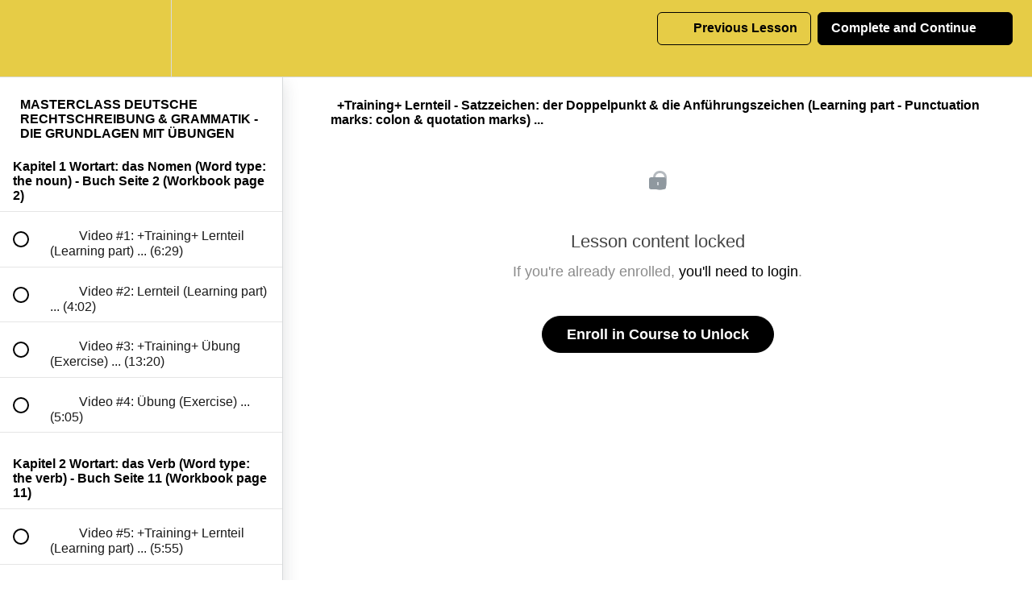

--- FILE ---
content_type: text/html; charset=utf-8
request_url: https://mygermantutor.teachable.com/courses/1316887/lectures/30239489
body_size: 33588
content:
<!DOCTYPE html>
<html>
  <head>
    <script src="https://releases.transloadit.com/uppy/v4.18.0/uppy.min.js"></script><link rel="stylesheet" href="https://releases.transloadit.com/uppy/v4.18.0/uppy.min.css" />
    <link href='https://static-media.hotmart.com/3DXPlHyaxrP0TtGS9FgeEffkXKM=/32x32/https://uploads.teachablecdn.com/attachments/7xZ32F8S6u9A8Qa9D2TQ_Logo+mit+Rahmen.png' rel='icon' type='image/png'>

<link href='https://static-media.hotmart.com/N6_9M2QSnZmV3QnYi0-7zEn-0FA=/72x72/https://uploads.teachablecdn.com/attachments/7xZ32F8S6u9A8Qa9D2TQ_Logo+mit+Rahmen.png' rel='apple-touch-icon' type='image/png'>

<link href='https://static-media.hotmart.com/XzgV6vlD12-OUF_mLSYgJq8iahQ=/144x144/https://uploads.teachablecdn.com/attachments/7xZ32F8S6u9A8Qa9D2TQ_Logo+mit+Rahmen.png' rel='apple-touch-icon' type='image/png'>

<link href='https://static-media.hotmart.com/Rzayb4foQgmf4F3VtakLmxvWCyg=/320x345/https://uploads.teachablecdn.com/attachments/gMVAgvJ4R4yPyQDD1rRZ_YouTube+Kanalbild.png' rel='apple-touch-startup-image' type='image/png'>

<link href='https://static-media.hotmart.com/Z17RtZhs10mhb8-8trtzf8qhDtU=/640x690/https://uploads.teachablecdn.com/attachments/gMVAgvJ4R4yPyQDD1rRZ_YouTube+Kanalbild.png' rel='apple-touch-startup-image' type='image/png'>

<meta name='apple-mobile-web-app-capable' content='yes' />
<meta charset="UTF-8">
<meta name="csrf-param" content="authenticity_token" />
<meta name="csrf-token" content="mDortzqCUCzWR0H4_UJLhLHpRLH7ZgkGWIr5xXrPHY_PQMoGz_7aM_naFEwJbhY1G5lRq65vnqrMQIDteVLJ2Q" />
<link rel="stylesheet" href="https://fedora.teachablecdn.com/assets/bootstrap-748e653be2be27c8e709ced95eab64a05c870fcc9544b56e33dfe1a9a539317d.css" data-turbolinks-track="true" /><link href="https://teachable-themeable.learning.teachable.com/themecss/production/base.css?_=a9355fd54640&amp;brand_course_heading=%23ffffff&amp;brand_heading=%23000000&amp;brand_homepage_heading=%23000000&amp;brand_navbar_fixed_text=%23000000&amp;brand_navbar_text=%23000000&amp;brand_primary=%23E6CC46&amp;brand_secondary=%23000000&amp;brand_text=%23000000&amp;font=Helvetica&amp;logged_out_homepage_background_image_overlay=0.0&amp;logged_out_homepage_background_image_url=https%3A%2F%2Fuploads.teachablecdn.com%2Fattachments%2FgMVAgvJ4R4yPyQDD1rRZ_YouTube%2BKanalbild.png" rel="stylesheet" data-turbolinks-track="true"></link>
<title>+Training+ Lernteil - Satzzeichen: der Doppelpunkt &amp; die</title>
<meta name="description" content="22 Kapitel mit 186 Video-Lektionen (22 chapters with 186 video lessons)">
<link rel="canonical" href="https://mygermantutor.teachable.com/courses/1316887/lectures/30239489">
<meta property="og:description" content="22 Kapitel mit 186 Video-Lektionen (22 chapters with 186 video lessons)">
<meta property="og:image" content="https://uploads.teachablecdn.com/attachments/aPczlnyTvKSVoNy49J3w_8.png">
<meta property="og:title" content="+Training+ Lernteil - Satzzeichen: der Doppelpunkt &amp; die Anführungszeichen (Learning part - Punctuation marks: colon &amp; quotation marks) ...">
<meta property="og:type" content="website">
<meta property="og:url" content="https://mygermantutor.teachable.com/courses/1316887/lectures/30239489">
<meta name="brand_video_player_color" content="#E6CC46">
<meta name="site_title" content="My German Tutor">
<style></style>
<script src='//fast.wistia.com/assets/external/E-v1.js'></script>
<script
  src='https://www.recaptcha.net/recaptcha/api.js'
  async
  defer></script>



      <meta name="asset_host" content="https://fedora.teachablecdn.com">
     <script>
  (function () {
    const origCreateElement = Document.prototype.createElement;
    Document.prototype.createElement = function () {
      const el = origCreateElement.apply(this, arguments);
      if (arguments[0].toLowerCase() === "video") {
        const observer = new MutationObserver(() => {
          if (
            el.src &&
            el.src.startsWith("data:video") &&
            el.autoplay &&
            el.style.display === "none"
          ) {
            el.removeAttribute("autoplay");
            el.autoplay = false;
            el.style.display = "none";
            observer.disconnect();
          }
        });
        observer.observe(el, {
          attributes: true,
          attributeFilter: ["src", "autoplay", "style"],
        });
      }
      return el;
    };
  })();
</script>
<script src="https://fedora.teachablecdn.com/packs/student-globals--1463f1f1bdf1bb9a431c.js"></script><script src="https://fedora.teachablecdn.com/packs/student-legacy--38db0977d3748059802d.js"></script><script src="https://fedora.teachablecdn.com/packs/student--e4ea9b8f25228072afe8.js"></script>
<meta id='iris-url' data-iris-url=https://eventable.internal.teachable.com />
<script type="text/javascript">
  window.heap=window.heap||[],heap.load=function(e,t){window.heap.appid=e,window.heap.config=t=t||{};var r=document.createElement("script");r.type="text/javascript",r.async=!0,r.src="https://cdn.heapanalytics.com/js/heap-"+e+".js";var a=document.getElementsByTagName("script")[0];a.parentNode.insertBefore(r,a);for(var n=function(e){return function(){heap.push([e].concat(Array.prototype.slice.call(arguments,0)))}},p=["addEventProperties","addUserProperties","clearEventProperties","identify","resetIdentity","removeEventProperty","setEventProperties","track","unsetEventProperty"],o=0;o<p.length;o++)heap[p[o]]=n(p[o])},heap.load("318805607");
  window.heapShouldTrackUser = true;
</script>


<script type="text/javascript">
  var _user_id = ''; // Set to the user's ID, username, or email address, or '' if not yet known.
  var _session_id = 'cf417e28188b09ce224875e110233025'; // Set to a unique session ID for the visitor's current browsing session.

  var _sift = window._sift = window._sift || [];
  _sift.push(['_setAccount', '2e541754ec']);
  _sift.push(['_setUserId', _user_id]);
  _sift.push(['_setSessionId', _session_id]);
  _sift.push(['_trackPageview']);

  (function() {
    function ls() {
      var e = document.createElement('script');
      e.src = 'https://cdn.sift.com/s.js';
      document.body.appendChild(e);
    }
    if (window.attachEvent) {
      window.attachEvent('onload', ls);
    } else {
      window.addEventListener('load', ls, false);
    }
  })();
</script>




<!-- Google tag (gtag.js) -->
<script async src="https://www.googletagmanager.com/gtag/js?id=G-SL8LSCXHSV"></script>
<script>
  window.dataLayer = window.dataLayer || [];
  function gtag(){dataLayer.push(arguments);}
  gtag('js', new Date());

  gtag('config', 'G-SL8LSCXHSV', {
    'user_id': '',
    'school_id': '519036',
    'school_domain': 'mygermantutor.teachable.com'
  });
</script>



<meta http-equiv="X-UA-Compatible" content="IE=edge">
<script type="text/javascript">window.NREUM||(NREUM={});NREUM.info={"beacon":"bam.nr-data.net","errorBeacon":"bam.nr-data.net","licenseKey":"NRBR-08e3a2ada38dc55a529","applicationID":"1065060701","transactionName":"dAxdTUFZXVQEQh0JAFQXRktWRR5LCV9F","queueTime":0,"applicationTime":268,"agent":""}</script>
<script type="text/javascript">(window.NREUM||(NREUM={})).init={privacy:{cookies_enabled:true},ajax:{deny_list:["bam.nr-data.net"]},feature_flags:["soft_nav"],distributed_tracing:{enabled:true}};(window.NREUM||(NREUM={})).loader_config={agentID:"1103368432",accountID:"4102727",trustKey:"27503",xpid:"UAcHU1FRDxABVFdXBwcHUVQA",licenseKey:"NRBR-08e3a2ada38dc55a529",applicationID:"1065060701",browserID:"1103368432"};;/*! For license information please see nr-loader-spa-1.308.0.min.js.LICENSE.txt */
(()=>{var e,t,r={384:(e,t,r)=>{"use strict";r.d(t,{NT:()=>a,US:()=>u,Zm:()=>o,bQ:()=>d,dV:()=>c,pV:()=>l});var n=r(6154),i=r(1863),s=r(1910);const a={beacon:"bam.nr-data.net",errorBeacon:"bam.nr-data.net"};function o(){return n.gm.NREUM||(n.gm.NREUM={}),void 0===n.gm.newrelic&&(n.gm.newrelic=n.gm.NREUM),n.gm.NREUM}function c(){let e=o();return e.o||(e.o={ST:n.gm.setTimeout,SI:n.gm.setImmediate||n.gm.setInterval,CT:n.gm.clearTimeout,XHR:n.gm.XMLHttpRequest,REQ:n.gm.Request,EV:n.gm.Event,PR:n.gm.Promise,MO:n.gm.MutationObserver,FETCH:n.gm.fetch,WS:n.gm.WebSocket},(0,s.i)(...Object.values(e.o))),e}function d(e,t){let r=o();r.initializedAgents??={},t.initializedAt={ms:(0,i.t)(),date:new Date},r.initializedAgents[e]=t}function u(e,t){o()[e]=t}function l(){return function(){let e=o();const t=e.info||{};e.info={beacon:a.beacon,errorBeacon:a.errorBeacon,...t}}(),function(){let e=o();const t=e.init||{};e.init={...t}}(),c(),function(){let e=o();const t=e.loader_config||{};e.loader_config={...t}}(),o()}},782:(e,t,r)=>{"use strict";r.d(t,{T:()=>n});const n=r(860).K7.pageViewTiming},860:(e,t,r)=>{"use strict";r.d(t,{$J:()=>u,K7:()=>c,P3:()=>d,XX:()=>i,Yy:()=>o,df:()=>s,qY:()=>n,v4:()=>a});const n="events",i="jserrors",s="browser/blobs",a="rum",o="browser/logs",c={ajax:"ajax",genericEvents:"generic_events",jserrors:i,logging:"logging",metrics:"metrics",pageAction:"page_action",pageViewEvent:"page_view_event",pageViewTiming:"page_view_timing",sessionReplay:"session_replay",sessionTrace:"session_trace",softNav:"soft_navigations",spa:"spa"},d={[c.pageViewEvent]:1,[c.pageViewTiming]:2,[c.metrics]:3,[c.jserrors]:4,[c.spa]:5,[c.ajax]:6,[c.sessionTrace]:7,[c.softNav]:8,[c.sessionReplay]:9,[c.logging]:10,[c.genericEvents]:11},u={[c.pageViewEvent]:a,[c.pageViewTiming]:n,[c.ajax]:n,[c.spa]:n,[c.softNav]:n,[c.metrics]:i,[c.jserrors]:i,[c.sessionTrace]:s,[c.sessionReplay]:s,[c.logging]:o,[c.genericEvents]:"ins"}},944:(e,t,r)=>{"use strict";r.d(t,{R:()=>i});var n=r(3241);function i(e,t){"function"==typeof console.debug&&(console.debug("New Relic Warning: https://github.com/newrelic/newrelic-browser-agent/blob/main/docs/warning-codes.md#".concat(e),t),(0,n.W)({agentIdentifier:null,drained:null,type:"data",name:"warn",feature:"warn",data:{code:e,secondary:t}}))}},993:(e,t,r)=>{"use strict";r.d(t,{A$:()=>s,ET:()=>a,TZ:()=>o,p_:()=>i});var n=r(860);const i={ERROR:"ERROR",WARN:"WARN",INFO:"INFO",DEBUG:"DEBUG",TRACE:"TRACE"},s={OFF:0,ERROR:1,WARN:2,INFO:3,DEBUG:4,TRACE:5},a="log",o=n.K7.logging},1541:(e,t,r)=>{"use strict";r.d(t,{U:()=>i,f:()=>n});const n={MFE:"MFE",BA:"BA"};function i(e,t){if(2!==t?.harvestEndpointVersion)return{};const r=t.agentRef.runtime.appMetadata.agents[0].entityGuid;return e?{"source.id":e.id,"source.name":e.name,"source.type":e.type,"parent.id":e.parent?.id||r,"parent.type":e.parent?.type||n.BA}:{"entity.guid":r,appId:t.agentRef.info.applicationID}}},1687:(e,t,r)=>{"use strict";r.d(t,{Ak:()=>d,Ze:()=>h,x3:()=>u});var n=r(3241),i=r(7836),s=r(3606),a=r(860),o=r(2646);const c={};function d(e,t){const r={staged:!1,priority:a.P3[t]||0};l(e),c[e].get(t)||c[e].set(t,r)}function u(e,t){e&&c[e]&&(c[e].get(t)&&c[e].delete(t),p(e,t,!1),c[e].size&&f(e))}function l(e){if(!e)throw new Error("agentIdentifier required");c[e]||(c[e]=new Map)}function h(e="",t="feature",r=!1){if(l(e),!e||!c[e].get(t)||r)return p(e,t);c[e].get(t).staged=!0,f(e)}function f(e){const t=Array.from(c[e]);t.every(([e,t])=>t.staged)&&(t.sort((e,t)=>e[1].priority-t[1].priority),t.forEach(([t])=>{c[e].delete(t),p(e,t)}))}function p(e,t,r=!0){const a=e?i.ee.get(e):i.ee,c=s.i.handlers;if(!a.aborted&&a.backlog&&c){if((0,n.W)({agentIdentifier:e,type:"lifecycle",name:"drain",feature:t}),r){const e=a.backlog[t],r=c[t];if(r){for(let t=0;e&&t<e.length;++t)g(e[t],r);Object.entries(r).forEach(([e,t])=>{Object.values(t||{}).forEach(t=>{t[0]?.on&&t[0]?.context()instanceof o.y&&t[0].on(e,t[1])})})}}a.isolatedBacklog||delete c[t],a.backlog[t]=null,a.emit("drain-"+t,[])}}function g(e,t){var r=e[1];Object.values(t[r]||{}).forEach(t=>{var r=e[0];if(t[0]===r){var n=t[1],i=e[3],s=e[2];n.apply(i,s)}})}},1738:(e,t,r)=>{"use strict";r.d(t,{U:()=>f,Y:()=>h});var n=r(3241),i=r(9908),s=r(1863),a=r(944),o=r(5701),c=r(3969),d=r(8362),u=r(860),l=r(4261);function h(e,t,r,s){const h=s||r;!h||h[e]&&h[e]!==d.d.prototype[e]||(h[e]=function(){(0,i.p)(c.xV,["API/"+e+"/called"],void 0,u.K7.metrics,r.ee),(0,n.W)({agentIdentifier:r.agentIdentifier,drained:!!o.B?.[r.agentIdentifier],type:"data",name:"api",feature:l.Pl+e,data:{}});try{return t.apply(this,arguments)}catch(e){(0,a.R)(23,e)}})}function f(e,t,r,n,a){const o=e.info;null===r?delete o.jsAttributes[t]:o.jsAttributes[t]=r,(a||null===r)&&(0,i.p)(l.Pl+n,[(0,s.t)(),t,r],void 0,"session",e.ee)}},1741:(e,t,r)=>{"use strict";r.d(t,{W:()=>s});var n=r(944),i=r(4261);class s{#e(e,...t){if(this[e]!==s.prototype[e])return this[e](...t);(0,n.R)(35,e)}addPageAction(e,t){return this.#e(i.hG,e,t)}register(e){return this.#e(i.eY,e)}recordCustomEvent(e,t){return this.#e(i.fF,e,t)}setPageViewName(e,t){return this.#e(i.Fw,e,t)}setCustomAttribute(e,t,r){return this.#e(i.cD,e,t,r)}noticeError(e,t){return this.#e(i.o5,e,t)}setUserId(e,t=!1){return this.#e(i.Dl,e,t)}setApplicationVersion(e){return this.#e(i.nb,e)}setErrorHandler(e){return this.#e(i.bt,e)}addRelease(e,t){return this.#e(i.k6,e,t)}log(e,t){return this.#e(i.$9,e,t)}start(){return this.#e(i.d3)}finished(e){return this.#e(i.BL,e)}recordReplay(){return this.#e(i.CH)}pauseReplay(){return this.#e(i.Tb)}addToTrace(e){return this.#e(i.U2,e)}setCurrentRouteName(e){return this.#e(i.PA,e)}interaction(e){return this.#e(i.dT,e)}wrapLogger(e,t,r){return this.#e(i.Wb,e,t,r)}measure(e,t){return this.#e(i.V1,e,t)}consent(e){return this.#e(i.Pv,e)}}},1863:(e,t,r)=>{"use strict";function n(){return Math.floor(performance.now())}r.d(t,{t:()=>n})},1910:(e,t,r)=>{"use strict";r.d(t,{i:()=>s});var n=r(944);const i=new Map;function s(...e){return e.every(e=>{if(i.has(e))return i.get(e);const t="function"==typeof e?e.toString():"",r=t.includes("[native code]"),s=t.includes("nrWrapper");return r||s||(0,n.R)(64,e?.name||t),i.set(e,r),r})}},2555:(e,t,r)=>{"use strict";r.d(t,{D:()=>o,f:()=>a});var n=r(384),i=r(8122);const s={beacon:n.NT.beacon,errorBeacon:n.NT.errorBeacon,licenseKey:void 0,applicationID:void 0,sa:void 0,queueTime:void 0,applicationTime:void 0,ttGuid:void 0,user:void 0,account:void 0,product:void 0,extra:void 0,jsAttributes:{},userAttributes:void 0,atts:void 0,transactionName:void 0,tNamePlain:void 0};function a(e){try{return!!e.licenseKey&&!!e.errorBeacon&&!!e.applicationID}catch(e){return!1}}const o=e=>(0,i.a)(e,s)},2614:(e,t,r)=>{"use strict";r.d(t,{BB:()=>a,H3:()=>n,g:()=>d,iL:()=>c,tS:()=>o,uh:()=>i,wk:()=>s});const n="NRBA",i="SESSION",s=144e5,a=18e5,o={STARTED:"session-started",PAUSE:"session-pause",RESET:"session-reset",RESUME:"session-resume",UPDATE:"session-update"},c={SAME_TAB:"same-tab",CROSS_TAB:"cross-tab"},d={OFF:0,FULL:1,ERROR:2}},2646:(e,t,r)=>{"use strict";r.d(t,{y:()=>n});class n{constructor(e){this.contextId=e}}},2843:(e,t,r)=>{"use strict";r.d(t,{G:()=>s,u:()=>i});var n=r(3878);function i(e,t=!1,r,i){(0,n.DD)("visibilitychange",function(){if(t)return void("hidden"===document.visibilityState&&e());e(document.visibilityState)},r,i)}function s(e,t,r){(0,n.sp)("pagehide",e,t,r)}},3241:(e,t,r)=>{"use strict";r.d(t,{W:()=>s});var n=r(6154);const i="newrelic";function s(e={}){try{n.gm.dispatchEvent(new CustomEvent(i,{detail:e}))}catch(e){}}},3304:(e,t,r)=>{"use strict";r.d(t,{A:()=>s});var n=r(7836);const i=()=>{const e=new WeakSet;return(t,r)=>{if("object"==typeof r&&null!==r){if(e.has(r))return;e.add(r)}return r}};function s(e){try{return JSON.stringify(e,i())??""}catch(e){try{n.ee.emit("internal-error",[e])}catch(e){}return""}}},3333:(e,t,r)=>{"use strict";r.d(t,{$v:()=>u,TZ:()=>n,Xh:()=>c,Zp:()=>i,kd:()=>d,mq:()=>o,nf:()=>a,qN:()=>s});const n=r(860).K7.genericEvents,i=["auxclick","click","copy","keydown","paste","scrollend"],s=["focus","blur"],a=4,o=1e3,c=2e3,d=["PageAction","UserAction","BrowserPerformance"],u={RESOURCES:"experimental.resources",REGISTER:"register"}},3434:(e,t,r)=>{"use strict";r.d(t,{Jt:()=>s,YM:()=>d});var n=r(7836),i=r(5607);const s="nr@original:".concat(i.W),a=50;var o=Object.prototype.hasOwnProperty,c=!1;function d(e,t){return e||(e=n.ee),r.inPlace=function(e,t,n,i,s){n||(n="");const a="-"===n.charAt(0);for(let o=0;o<t.length;o++){const c=t[o],d=e[c];l(d)||(e[c]=r(d,a?c+n:n,i,c,s))}},r.flag=s,r;function r(t,r,n,c,d){return l(t)?t:(r||(r=""),nrWrapper[s]=t,function(e,t,r){if(Object.defineProperty&&Object.keys)try{return Object.keys(e).forEach(function(r){Object.defineProperty(t,r,{get:function(){return e[r]},set:function(t){return e[r]=t,t}})}),t}catch(e){u([e],r)}for(var n in e)o.call(e,n)&&(t[n]=e[n])}(t,nrWrapper,e),nrWrapper);function nrWrapper(){var s,o,l,h;let f;try{o=this,s=[...arguments],l="function"==typeof n?n(s,o):n||{}}catch(t){u([t,"",[s,o,c],l],e)}i(r+"start",[s,o,c],l,d);const p=performance.now();let g;try{return h=t.apply(o,s),g=performance.now(),h}catch(e){throw g=performance.now(),i(r+"err",[s,o,e],l,d),f=e,f}finally{const e=g-p,t={start:p,end:g,duration:e,isLongTask:e>=a,methodName:c,thrownError:f};t.isLongTask&&i("long-task",[t,o],l,d),i(r+"end",[s,o,h],l,d)}}}function i(r,n,i,s){if(!c||t){var a=c;c=!0;try{e.emit(r,n,i,t,s)}catch(t){u([t,r,n,i],e)}c=a}}}function u(e,t){t||(t=n.ee);try{t.emit("internal-error",e)}catch(e){}}function l(e){return!(e&&"function"==typeof e&&e.apply&&!e[s])}},3606:(e,t,r)=>{"use strict";r.d(t,{i:()=>s});var n=r(9908);s.on=a;var i=s.handlers={};function s(e,t,r,s){a(s||n.d,i,e,t,r)}function a(e,t,r,i,s){s||(s="feature"),e||(e=n.d);var a=t[s]=t[s]||{};(a[r]=a[r]||[]).push([e,i])}},3738:(e,t,r)=>{"use strict";r.d(t,{He:()=>i,Kp:()=>o,Lc:()=>d,Rz:()=>u,TZ:()=>n,bD:()=>s,d3:()=>a,jx:()=>l,sl:()=>h,uP:()=>c});const n=r(860).K7.sessionTrace,i="bstResource",s="resource",a="-start",o="-end",c="fn"+a,d="fn"+o,u="pushState",l=1e3,h=3e4},3785:(e,t,r)=>{"use strict";r.d(t,{R:()=>c,b:()=>d});var n=r(9908),i=r(1863),s=r(860),a=r(3969),o=r(993);function c(e,t,r={},c=o.p_.INFO,d=!0,u,l=(0,i.t)()){(0,n.p)(a.xV,["API/logging/".concat(c.toLowerCase(),"/called")],void 0,s.K7.metrics,e),(0,n.p)(o.ET,[l,t,r,c,d,u],void 0,s.K7.logging,e)}function d(e){return"string"==typeof e&&Object.values(o.p_).some(t=>t===e.toUpperCase().trim())}},3878:(e,t,r)=>{"use strict";function n(e,t){return{capture:e,passive:!1,signal:t}}function i(e,t,r=!1,i){window.addEventListener(e,t,n(r,i))}function s(e,t,r=!1,i){document.addEventListener(e,t,n(r,i))}r.d(t,{DD:()=>s,jT:()=>n,sp:()=>i})},3962:(e,t,r)=>{"use strict";r.d(t,{AM:()=>a,O2:()=>l,OV:()=>s,Qu:()=>h,TZ:()=>c,ih:()=>f,pP:()=>o,t1:()=>u,tC:()=>i,wD:()=>d});var n=r(860);const i=["click","keydown","submit"],s="popstate",a="api",o="initialPageLoad",c=n.K7.softNav,d=5e3,u=500,l={INITIAL_PAGE_LOAD:"",ROUTE_CHANGE:1,UNSPECIFIED:2},h={INTERACTION:1,AJAX:2,CUSTOM_END:3,CUSTOM_TRACER:4},f={IP:"in progress",PF:"pending finish",FIN:"finished",CAN:"cancelled"}},3969:(e,t,r)=>{"use strict";r.d(t,{TZ:()=>n,XG:()=>o,rs:()=>i,xV:()=>a,z_:()=>s});const n=r(860).K7.metrics,i="sm",s="cm",a="storeSupportabilityMetrics",o="storeEventMetrics"},4234:(e,t,r)=>{"use strict";r.d(t,{W:()=>s});var n=r(7836),i=r(1687);class s{constructor(e,t){this.agentIdentifier=e,this.ee=n.ee.get(e),this.featureName=t,this.blocked=!1}deregisterDrain(){(0,i.x3)(this.agentIdentifier,this.featureName)}}},4261:(e,t,r)=>{"use strict";r.d(t,{$9:()=>u,BL:()=>c,CH:()=>p,Dl:()=>R,Fw:()=>w,PA:()=>v,Pl:()=>n,Pv:()=>A,Tb:()=>h,U2:()=>a,V1:()=>E,Wb:()=>T,bt:()=>y,cD:()=>b,d3:()=>x,dT:()=>d,eY:()=>g,fF:()=>f,hG:()=>s,hw:()=>i,k6:()=>o,nb:()=>m,o5:()=>l});const n="api-",i=n+"ixn-",s="addPageAction",a="addToTrace",o="addRelease",c="finished",d="interaction",u="log",l="noticeError",h="pauseReplay",f="recordCustomEvent",p="recordReplay",g="register",m="setApplicationVersion",v="setCurrentRouteName",b="setCustomAttribute",y="setErrorHandler",w="setPageViewName",R="setUserId",x="start",T="wrapLogger",E="measure",A="consent"},5205:(e,t,r)=>{"use strict";r.d(t,{j:()=>S});var n=r(384),i=r(1741);var s=r(2555),a=r(3333);const o=e=>{if(!e||"string"!=typeof e)return!1;try{document.createDocumentFragment().querySelector(e)}catch{return!1}return!0};var c=r(2614),d=r(944),u=r(8122);const l="[data-nr-mask]",h=e=>(0,u.a)(e,(()=>{const e={feature_flags:[],experimental:{allow_registered_children:!1,resources:!1},mask_selector:"*",block_selector:"[data-nr-block]",mask_input_options:{color:!1,date:!1,"datetime-local":!1,email:!1,month:!1,number:!1,range:!1,search:!1,tel:!1,text:!1,time:!1,url:!1,week:!1,textarea:!1,select:!1,password:!0}};return{ajax:{deny_list:void 0,block_internal:!0,enabled:!0,autoStart:!0},api:{get allow_registered_children(){return e.feature_flags.includes(a.$v.REGISTER)||e.experimental.allow_registered_children},set allow_registered_children(t){e.experimental.allow_registered_children=t},duplicate_registered_data:!1},browser_consent_mode:{enabled:!1},distributed_tracing:{enabled:void 0,exclude_newrelic_header:void 0,cors_use_newrelic_header:void 0,cors_use_tracecontext_headers:void 0,allowed_origins:void 0},get feature_flags(){return e.feature_flags},set feature_flags(t){e.feature_flags=t},generic_events:{enabled:!0,autoStart:!0},harvest:{interval:30},jserrors:{enabled:!0,autoStart:!0},logging:{enabled:!0,autoStart:!0},metrics:{enabled:!0,autoStart:!0},obfuscate:void 0,page_action:{enabled:!0},page_view_event:{enabled:!0,autoStart:!0},page_view_timing:{enabled:!0,autoStart:!0},performance:{capture_marks:!1,capture_measures:!1,capture_detail:!0,resources:{get enabled(){return e.feature_flags.includes(a.$v.RESOURCES)||e.experimental.resources},set enabled(t){e.experimental.resources=t},asset_types:[],first_party_domains:[],ignore_newrelic:!0}},privacy:{cookies_enabled:!0},proxy:{assets:void 0,beacon:void 0},session:{expiresMs:c.wk,inactiveMs:c.BB},session_replay:{autoStart:!0,enabled:!1,preload:!1,sampling_rate:10,error_sampling_rate:100,collect_fonts:!1,inline_images:!1,fix_stylesheets:!0,mask_all_inputs:!0,get mask_text_selector(){return e.mask_selector},set mask_text_selector(t){o(t)?e.mask_selector="".concat(t,",").concat(l):""===t||null===t?e.mask_selector=l:(0,d.R)(5,t)},get block_class(){return"nr-block"},get ignore_class(){return"nr-ignore"},get mask_text_class(){return"nr-mask"},get block_selector(){return e.block_selector},set block_selector(t){o(t)?e.block_selector+=",".concat(t):""!==t&&(0,d.R)(6,t)},get mask_input_options(){return e.mask_input_options},set mask_input_options(t){t&&"object"==typeof t?e.mask_input_options={...t,password:!0}:(0,d.R)(7,t)}},session_trace:{enabled:!0,autoStart:!0},soft_navigations:{enabled:!0,autoStart:!0},spa:{enabled:!0,autoStart:!0},ssl:void 0,user_actions:{enabled:!0,elementAttributes:["id","className","tagName","type"]}}})());var f=r(6154),p=r(9324);let g=0;const m={buildEnv:p.F3,distMethod:p.Xs,version:p.xv,originTime:f.WN},v={consented:!1},b={appMetadata:{},get consented(){return this.session?.state?.consent||v.consented},set consented(e){v.consented=e},customTransaction:void 0,denyList:void 0,disabled:!1,harvester:void 0,isolatedBacklog:!1,isRecording:!1,loaderType:void 0,maxBytes:3e4,obfuscator:void 0,onerror:void 0,ptid:void 0,releaseIds:{},session:void 0,timeKeeper:void 0,registeredEntities:[],jsAttributesMetadata:{bytes:0},get harvestCount(){return++g}},y=e=>{const t=(0,u.a)(e,b),r=Object.keys(m).reduce((e,t)=>(e[t]={value:m[t],writable:!1,configurable:!0,enumerable:!0},e),{});return Object.defineProperties(t,r)};var w=r(5701);const R=e=>{const t=e.startsWith("http");e+="/",r.p=t?e:"https://"+e};var x=r(7836),T=r(3241);const E={accountID:void 0,trustKey:void 0,agentID:void 0,licenseKey:void 0,applicationID:void 0,xpid:void 0},A=e=>(0,u.a)(e,E),_=new Set;function S(e,t={},r,a){let{init:o,info:c,loader_config:d,runtime:u={},exposed:l=!0}=t;if(!c){const e=(0,n.pV)();o=e.init,c=e.info,d=e.loader_config}e.init=h(o||{}),e.loader_config=A(d||{}),c.jsAttributes??={},f.bv&&(c.jsAttributes.isWorker=!0),e.info=(0,s.D)(c);const p=e.init,g=[c.beacon,c.errorBeacon];_.has(e.agentIdentifier)||(p.proxy.assets&&(R(p.proxy.assets),g.push(p.proxy.assets)),p.proxy.beacon&&g.push(p.proxy.beacon),e.beacons=[...g],function(e){const t=(0,n.pV)();Object.getOwnPropertyNames(i.W.prototype).forEach(r=>{const n=i.W.prototype[r];if("function"!=typeof n||"constructor"===n)return;let s=t[r];e[r]&&!1!==e.exposed&&"micro-agent"!==e.runtime?.loaderType&&(t[r]=(...t)=>{const n=e[r](...t);return s?s(...t):n})})}(e),(0,n.US)("activatedFeatures",w.B)),u.denyList=[...p.ajax.deny_list||[],...p.ajax.block_internal?g:[]],u.ptid=e.agentIdentifier,u.loaderType=r,e.runtime=y(u),_.has(e.agentIdentifier)||(e.ee=x.ee.get(e.agentIdentifier),e.exposed=l,(0,T.W)({agentIdentifier:e.agentIdentifier,drained:!!w.B?.[e.agentIdentifier],type:"lifecycle",name:"initialize",feature:void 0,data:e.config})),_.add(e.agentIdentifier)}},5270:(e,t,r)=>{"use strict";r.d(t,{Aw:()=>a,SR:()=>s,rF:()=>o});var n=r(384),i=r(7767);function s(e){return!!(0,n.dV)().o.MO&&(0,i.V)(e)&&!0===e?.session_trace.enabled}function a(e){return!0===e?.session_replay.preload&&s(e)}function o(e,t){try{if("string"==typeof t?.type){if("password"===t.type.toLowerCase())return"*".repeat(e?.length||0);if(void 0!==t?.dataset?.nrUnmask||t?.classList?.contains("nr-unmask"))return e}}catch(e){}return"string"==typeof e?e.replace(/[\S]/g,"*"):"*".repeat(e?.length||0)}},5289:(e,t,r)=>{"use strict";r.d(t,{GG:()=>a,Qr:()=>c,sB:()=>o});var n=r(3878),i=r(6389);function s(){return"undefined"==typeof document||"complete"===document.readyState}function a(e,t){if(s())return e();const r=(0,i.J)(e),a=setInterval(()=>{s()&&(clearInterval(a),r())},500);(0,n.sp)("load",r,t)}function o(e){if(s())return e();(0,n.DD)("DOMContentLoaded",e)}function c(e){if(s())return e();(0,n.sp)("popstate",e)}},5607:(e,t,r)=>{"use strict";r.d(t,{W:()=>n});const n=(0,r(9566).bz)()},5701:(e,t,r)=>{"use strict";r.d(t,{B:()=>s,t:()=>a});var n=r(3241);const i=new Set,s={};function a(e,t){const r=t.agentIdentifier;s[r]??={},e&&"object"==typeof e&&(i.has(r)||(t.ee.emit("rumresp",[e]),s[r]=e,i.add(r),(0,n.W)({agentIdentifier:r,loaded:!0,drained:!0,type:"lifecycle",name:"load",feature:void 0,data:e})))}},6154:(e,t,r)=>{"use strict";r.d(t,{OF:()=>d,RI:()=>i,WN:()=>h,bv:()=>s,eN:()=>f,gm:()=>a,lR:()=>l,m:()=>c,mw:()=>o,sb:()=>u});var n=r(1863);const i="undefined"!=typeof window&&!!window.document,s="undefined"!=typeof WorkerGlobalScope&&("undefined"!=typeof self&&self instanceof WorkerGlobalScope&&self.navigator instanceof WorkerNavigator||"undefined"!=typeof globalThis&&globalThis instanceof WorkerGlobalScope&&globalThis.navigator instanceof WorkerNavigator),a=i?window:"undefined"!=typeof WorkerGlobalScope&&("undefined"!=typeof self&&self instanceof WorkerGlobalScope&&self||"undefined"!=typeof globalThis&&globalThis instanceof WorkerGlobalScope&&globalThis),o=Boolean("hidden"===a?.document?.visibilityState),c=""+a?.location,d=/iPad|iPhone|iPod/.test(a.navigator?.userAgent),u=d&&"undefined"==typeof SharedWorker,l=(()=>{const e=a.navigator?.userAgent?.match(/Firefox[/\s](\d+\.\d+)/);return Array.isArray(e)&&e.length>=2?+e[1]:0})(),h=Date.now()-(0,n.t)(),f=()=>"undefined"!=typeof PerformanceNavigationTiming&&a?.performance?.getEntriesByType("navigation")?.[0]?.responseStart},6344:(e,t,r)=>{"use strict";r.d(t,{BB:()=>u,Qb:()=>l,TZ:()=>i,Ug:()=>a,Vh:()=>s,_s:()=>o,bc:()=>d,yP:()=>c});var n=r(2614);const i=r(860).K7.sessionReplay,s="errorDuringReplay",a=.12,o={DomContentLoaded:0,Load:1,FullSnapshot:2,IncrementalSnapshot:3,Meta:4,Custom:5},c={[n.g.ERROR]:15e3,[n.g.FULL]:3e5,[n.g.OFF]:0},d={RESET:{message:"Session was reset",sm:"Reset"},IMPORT:{message:"Recorder failed to import",sm:"Import"},TOO_MANY:{message:"429: Too Many Requests",sm:"Too-Many"},TOO_BIG:{message:"Payload was too large",sm:"Too-Big"},CROSS_TAB:{message:"Session Entity was set to OFF on another tab",sm:"Cross-Tab"},ENTITLEMENTS:{message:"Session Replay is not allowed and will not be started",sm:"Entitlement"}},u=5e3,l={API:"api",RESUME:"resume",SWITCH_TO_FULL:"switchToFull",INITIALIZE:"initialize",PRELOAD:"preload"}},6389:(e,t,r)=>{"use strict";function n(e,t=500,r={}){const n=r?.leading||!1;let i;return(...r)=>{n&&void 0===i&&(e.apply(this,r),i=setTimeout(()=>{i=clearTimeout(i)},t)),n||(clearTimeout(i),i=setTimeout(()=>{e.apply(this,r)},t))}}function i(e){let t=!1;return(...r)=>{t||(t=!0,e.apply(this,r))}}r.d(t,{J:()=>i,s:()=>n})},6630:(e,t,r)=>{"use strict";r.d(t,{T:()=>n});const n=r(860).K7.pageViewEvent},6774:(e,t,r)=>{"use strict";r.d(t,{T:()=>n});const n=r(860).K7.jserrors},7295:(e,t,r)=>{"use strict";r.d(t,{Xv:()=>a,gX:()=>i,iW:()=>s});var n=[];function i(e){if(!e||s(e))return!1;if(0===n.length)return!0;if("*"===n[0].hostname)return!1;for(var t=0;t<n.length;t++){var r=n[t];if(r.hostname.test(e.hostname)&&r.pathname.test(e.pathname))return!1}return!0}function s(e){return void 0===e.hostname}function a(e){if(n=[],e&&e.length)for(var t=0;t<e.length;t++){let r=e[t];if(!r)continue;if("*"===r)return void(n=[{hostname:"*"}]);0===r.indexOf("http://")?r=r.substring(7):0===r.indexOf("https://")&&(r=r.substring(8));const i=r.indexOf("/");let s,a;i>0?(s=r.substring(0,i),a=r.substring(i)):(s=r,a="*");let[c]=s.split(":");n.push({hostname:o(c),pathname:o(a,!0)})}}function o(e,t=!1){const r=e.replace(/[.+?^${}()|[\]\\]/g,e=>"\\"+e).replace(/\*/g,".*?");return new RegExp((t?"^":"")+r+"$")}},7485:(e,t,r)=>{"use strict";r.d(t,{D:()=>i});var n=r(6154);function i(e){if(0===(e||"").indexOf("data:"))return{protocol:"data"};try{const t=new URL(e,location.href),r={port:t.port,hostname:t.hostname,pathname:t.pathname,search:t.search,protocol:t.protocol.slice(0,t.protocol.indexOf(":")),sameOrigin:t.protocol===n.gm?.location?.protocol&&t.host===n.gm?.location?.host};return r.port&&""!==r.port||("http:"===t.protocol&&(r.port="80"),"https:"===t.protocol&&(r.port="443")),r.pathname&&""!==r.pathname?r.pathname.startsWith("/")||(r.pathname="/".concat(r.pathname)):r.pathname="/",r}catch(e){return{}}}},7699:(e,t,r)=>{"use strict";r.d(t,{It:()=>s,KC:()=>o,No:()=>i,qh:()=>a});var n=r(860);const i=16e3,s=1e6,a="SESSION_ERROR",o={[n.K7.logging]:!0,[n.K7.genericEvents]:!1,[n.K7.jserrors]:!1,[n.K7.ajax]:!1}},7767:(e,t,r)=>{"use strict";r.d(t,{V:()=>i});var n=r(6154);const i=e=>n.RI&&!0===e?.privacy.cookies_enabled},7836:(e,t,r)=>{"use strict";r.d(t,{P:()=>o,ee:()=>c});var n=r(384),i=r(8990),s=r(2646),a=r(5607);const o="nr@context:".concat(a.W),c=function e(t,r){var n={},a={},u={},l=!1;try{l=16===r.length&&d.initializedAgents?.[r]?.runtime.isolatedBacklog}catch(e){}var h={on:p,addEventListener:p,removeEventListener:function(e,t){var r=n[e];if(!r)return;for(var i=0;i<r.length;i++)r[i]===t&&r.splice(i,1)},emit:function(e,r,n,i,s){!1!==s&&(s=!0);if(c.aborted&&!i)return;t&&s&&t.emit(e,r,n);var o=f(n);g(e).forEach(e=>{e.apply(o,r)});var d=v()[a[e]];d&&d.push([h,e,r,o]);return o},get:m,listeners:g,context:f,buffer:function(e,t){const r=v();if(t=t||"feature",h.aborted)return;Object.entries(e||{}).forEach(([e,n])=>{a[n]=t,t in r||(r[t]=[])})},abort:function(){h._aborted=!0,Object.keys(h.backlog).forEach(e=>{delete h.backlog[e]})},isBuffering:function(e){return!!v()[a[e]]},debugId:r,backlog:l?{}:t&&"object"==typeof t.backlog?t.backlog:{},isolatedBacklog:l};return Object.defineProperty(h,"aborted",{get:()=>{let e=h._aborted||!1;return e||(t&&(e=t.aborted),e)}}),h;function f(e){return e&&e instanceof s.y?e:e?(0,i.I)(e,o,()=>new s.y(o)):new s.y(o)}function p(e,t){n[e]=g(e).concat(t)}function g(e){return n[e]||[]}function m(t){return u[t]=u[t]||e(h,t)}function v(){return h.backlog}}(void 0,"globalEE"),d=(0,n.Zm)();d.ee||(d.ee=c)},8122:(e,t,r)=>{"use strict";r.d(t,{a:()=>i});var n=r(944);function i(e,t){try{if(!e||"object"!=typeof e)return(0,n.R)(3);if(!t||"object"!=typeof t)return(0,n.R)(4);const r=Object.create(Object.getPrototypeOf(t),Object.getOwnPropertyDescriptors(t)),s=0===Object.keys(r).length?e:r;for(let a in s)if(void 0!==e[a])try{if(null===e[a]){r[a]=null;continue}Array.isArray(e[a])&&Array.isArray(t[a])?r[a]=Array.from(new Set([...e[a],...t[a]])):"object"==typeof e[a]&&"object"==typeof t[a]?r[a]=i(e[a],t[a]):r[a]=e[a]}catch(e){r[a]||(0,n.R)(1,e)}return r}catch(e){(0,n.R)(2,e)}}},8139:(e,t,r)=>{"use strict";r.d(t,{u:()=>h});var n=r(7836),i=r(3434),s=r(8990),a=r(6154);const o={},c=a.gm.XMLHttpRequest,d="addEventListener",u="removeEventListener",l="nr@wrapped:".concat(n.P);function h(e){var t=function(e){return(e||n.ee).get("events")}(e);if(o[t.debugId]++)return t;o[t.debugId]=1;var r=(0,i.YM)(t,!0);function h(e){r.inPlace(e,[d,u],"-",p)}function p(e,t){return e[1]}return"getPrototypeOf"in Object&&(a.RI&&f(document,h),c&&f(c.prototype,h),f(a.gm,h)),t.on(d+"-start",function(e,t){var n=e[1];if(null!==n&&("function"==typeof n||"object"==typeof n)&&"newrelic"!==e[0]){var i=(0,s.I)(n,l,function(){var e={object:function(){if("function"!=typeof n.handleEvent)return;return n.handleEvent.apply(n,arguments)},function:n}[typeof n];return e?r(e,"fn-",null,e.name||"anonymous"):n});this.wrapped=e[1]=i}}),t.on(u+"-start",function(e){e[1]=this.wrapped||e[1]}),t}function f(e,t,...r){let n=e;for(;"object"==typeof n&&!Object.prototype.hasOwnProperty.call(n,d);)n=Object.getPrototypeOf(n);n&&t(n,...r)}},8362:(e,t,r)=>{"use strict";r.d(t,{d:()=>s});var n=r(9566),i=r(1741);class s extends i.W{agentIdentifier=(0,n.LA)(16)}},8374:(e,t,r)=>{r.nc=(()=>{try{return document?.currentScript?.nonce}catch(e){}return""})()},8990:(e,t,r)=>{"use strict";r.d(t,{I:()=>i});var n=Object.prototype.hasOwnProperty;function i(e,t,r){if(n.call(e,t))return e[t];var i=r();if(Object.defineProperty&&Object.keys)try{return Object.defineProperty(e,t,{value:i,writable:!0,enumerable:!1}),i}catch(e){}return e[t]=i,i}},9119:(e,t,r)=>{"use strict";r.d(t,{L:()=>s});var n=/([^?#]*)[^#]*(#[^?]*|$).*/,i=/([^?#]*)().*/;function s(e,t){return e?e.replace(t?n:i,"$1$2"):e}},9300:(e,t,r)=>{"use strict";r.d(t,{T:()=>n});const n=r(860).K7.ajax},9324:(e,t,r)=>{"use strict";r.d(t,{AJ:()=>a,F3:()=>i,Xs:()=>s,Yq:()=>o,xv:()=>n});const n="1.308.0",i="PROD",s="CDN",a="@newrelic/rrweb",o="1.0.1"},9566:(e,t,r)=>{"use strict";r.d(t,{LA:()=>o,ZF:()=>c,bz:()=>a,el:()=>d});var n=r(6154);const i="xxxxxxxx-xxxx-4xxx-yxxx-xxxxxxxxxxxx";function s(e,t){return e?15&e[t]:16*Math.random()|0}function a(){const e=n.gm?.crypto||n.gm?.msCrypto;let t,r=0;return e&&e.getRandomValues&&(t=e.getRandomValues(new Uint8Array(30))),i.split("").map(e=>"x"===e?s(t,r++).toString(16):"y"===e?(3&s()|8).toString(16):e).join("")}function o(e){const t=n.gm?.crypto||n.gm?.msCrypto;let r,i=0;t&&t.getRandomValues&&(r=t.getRandomValues(new Uint8Array(e)));const a=[];for(var o=0;o<e;o++)a.push(s(r,i++).toString(16));return a.join("")}function c(){return o(16)}function d(){return o(32)}},9908:(e,t,r)=>{"use strict";r.d(t,{d:()=>n,p:()=>i});var n=r(7836).ee.get("handle");function i(e,t,r,i,s){s?(s.buffer([e],i),s.emit(e,t,r)):(n.buffer([e],i),n.emit(e,t,r))}}},n={};function i(e){var t=n[e];if(void 0!==t)return t.exports;var s=n[e]={exports:{}};return r[e](s,s.exports,i),s.exports}i.m=r,i.d=(e,t)=>{for(var r in t)i.o(t,r)&&!i.o(e,r)&&Object.defineProperty(e,r,{enumerable:!0,get:t[r]})},i.f={},i.e=e=>Promise.all(Object.keys(i.f).reduce((t,r)=>(i.f[r](e,t),t),[])),i.u=e=>({212:"nr-spa-compressor",249:"nr-spa-recorder",478:"nr-spa"}[e]+"-1.308.0.min.js"),i.o=(e,t)=>Object.prototype.hasOwnProperty.call(e,t),e={},t="NRBA-1.308.0.PROD:",i.l=(r,n,s,a)=>{if(e[r])e[r].push(n);else{var o,c;if(void 0!==s)for(var d=document.getElementsByTagName("script"),u=0;u<d.length;u++){var l=d[u];if(l.getAttribute("src")==r||l.getAttribute("data-webpack")==t+s){o=l;break}}if(!o){c=!0;var h={478:"sha512-RSfSVnmHk59T/uIPbdSE0LPeqcEdF4/+XhfJdBuccH5rYMOEZDhFdtnh6X6nJk7hGpzHd9Ujhsy7lZEz/ORYCQ==",249:"sha512-ehJXhmntm85NSqW4MkhfQqmeKFulra3klDyY0OPDUE+sQ3GokHlPh1pmAzuNy//3j4ac6lzIbmXLvGQBMYmrkg==",212:"sha512-B9h4CR46ndKRgMBcK+j67uSR2RCnJfGefU+A7FrgR/k42ovXy5x/MAVFiSvFxuVeEk/pNLgvYGMp1cBSK/G6Fg=="};(o=document.createElement("script")).charset="utf-8",i.nc&&o.setAttribute("nonce",i.nc),o.setAttribute("data-webpack",t+s),o.src=r,0!==o.src.indexOf(window.location.origin+"/")&&(o.crossOrigin="anonymous"),h[a]&&(o.integrity=h[a])}e[r]=[n];var f=(t,n)=>{o.onerror=o.onload=null,clearTimeout(p);var i=e[r];if(delete e[r],o.parentNode&&o.parentNode.removeChild(o),i&&i.forEach(e=>e(n)),t)return t(n)},p=setTimeout(f.bind(null,void 0,{type:"timeout",target:o}),12e4);o.onerror=f.bind(null,o.onerror),o.onload=f.bind(null,o.onload),c&&document.head.appendChild(o)}},i.r=e=>{"undefined"!=typeof Symbol&&Symbol.toStringTag&&Object.defineProperty(e,Symbol.toStringTag,{value:"Module"}),Object.defineProperty(e,"__esModule",{value:!0})},i.p="https://js-agent.newrelic.com/",(()=>{var e={38:0,788:0};i.f.j=(t,r)=>{var n=i.o(e,t)?e[t]:void 0;if(0!==n)if(n)r.push(n[2]);else{var s=new Promise((r,i)=>n=e[t]=[r,i]);r.push(n[2]=s);var a=i.p+i.u(t),o=new Error;i.l(a,r=>{if(i.o(e,t)&&(0!==(n=e[t])&&(e[t]=void 0),n)){var s=r&&("load"===r.type?"missing":r.type),a=r&&r.target&&r.target.src;o.message="Loading chunk "+t+" failed: ("+s+": "+a+")",o.name="ChunkLoadError",o.type=s,o.request=a,n[1](o)}},"chunk-"+t,t)}};var t=(t,r)=>{var n,s,[a,o,c]=r,d=0;if(a.some(t=>0!==e[t])){for(n in o)i.o(o,n)&&(i.m[n]=o[n]);if(c)c(i)}for(t&&t(r);d<a.length;d++)s=a[d],i.o(e,s)&&e[s]&&e[s][0](),e[s]=0},r=self["webpackChunk:NRBA-1.308.0.PROD"]=self["webpackChunk:NRBA-1.308.0.PROD"]||[];r.forEach(t.bind(null,0)),r.push=t.bind(null,r.push.bind(r))})(),(()=>{"use strict";i(8374);var e=i(8362),t=i(860);const r=Object.values(t.K7);var n=i(5205);var s=i(9908),a=i(1863),o=i(4261),c=i(1738);var d=i(1687),u=i(4234),l=i(5289),h=i(6154),f=i(944),p=i(5270),g=i(7767),m=i(6389),v=i(7699);class b extends u.W{constructor(e,t){super(e.agentIdentifier,t),this.agentRef=e,this.abortHandler=void 0,this.featAggregate=void 0,this.loadedSuccessfully=void 0,this.onAggregateImported=new Promise(e=>{this.loadedSuccessfully=e}),this.deferred=Promise.resolve(),!1===e.init[this.featureName].autoStart?this.deferred=new Promise((t,r)=>{this.ee.on("manual-start-all",(0,m.J)(()=>{(0,d.Ak)(e.agentIdentifier,this.featureName),t()}))}):(0,d.Ak)(e.agentIdentifier,t)}importAggregator(e,t,r={}){if(this.featAggregate)return;const n=async()=>{let n;await this.deferred;try{if((0,g.V)(e.init)){const{setupAgentSession:t}=await i.e(478).then(i.bind(i,8766));n=t(e)}}catch(e){(0,f.R)(20,e),this.ee.emit("internal-error",[e]),(0,s.p)(v.qh,[e],void 0,this.featureName,this.ee)}try{if(!this.#t(this.featureName,n,e.init))return(0,d.Ze)(this.agentIdentifier,this.featureName),void this.loadedSuccessfully(!1);const{Aggregate:i}=await t();this.featAggregate=new i(e,r),e.runtime.harvester.initializedAggregates.push(this.featAggregate),this.loadedSuccessfully(!0)}catch(e){(0,f.R)(34,e),this.abortHandler?.(),(0,d.Ze)(this.agentIdentifier,this.featureName,!0),this.loadedSuccessfully(!1),this.ee&&this.ee.abort()}};h.RI?(0,l.GG)(()=>n(),!0):n()}#t(e,r,n){if(this.blocked)return!1;switch(e){case t.K7.sessionReplay:return(0,p.SR)(n)&&!!r;case t.K7.sessionTrace:return!!r;default:return!0}}}var y=i(6630),w=i(2614),R=i(3241);class x extends b{static featureName=y.T;constructor(e){var t;super(e,y.T),this.setupInspectionEvents(e.agentIdentifier),t=e,(0,c.Y)(o.Fw,function(e,r){"string"==typeof e&&("/"!==e.charAt(0)&&(e="/"+e),t.runtime.customTransaction=(r||"http://custom.transaction")+e,(0,s.p)(o.Pl+o.Fw,[(0,a.t)()],void 0,void 0,t.ee))},t),this.importAggregator(e,()=>i.e(478).then(i.bind(i,2467)))}setupInspectionEvents(e){const t=(t,r)=>{t&&(0,R.W)({agentIdentifier:e,timeStamp:t.timeStamp,loaded:"complete"===t.target.readyState,type:"window",name:r,data:t.target.location+""})};(0,l.sB)(e=>{t(e,"DOMContentLoaded")}),(0,l.GG)(e=>{t(e,"load")}),(0,l.Qr)(e=>{t(e,"navigate")}),this.ee.on(w.tS.UPDATE,(t,r)=>{(0,R.W)({agentIdentifier:e,type:"lifecycle",name:"session",data:r})})}}var T=i(384);class E extends e.d{constructor(e){var t;(super(),h.gm)?(this.features={},(0,T.bQ)(this.agentIdentifier,this),this.desiredFeatures=new Set(e.features||[]),this.desiredFeatures.add(x),(0,n.j)(this,e,e.loaderType||"agent"),t=this,(0,c.Y)(o.cD,function(e,r,n=!1){if("string"==typeof e){if(["string","number","boolean"].includes(typeof r)||null===r)return(0,c.U)(t,e,r,o.cD,n);(0,f.R)(40,typeof r)}else(0,f.R)(39,typeof e)},t),function(e){(0,c.Y)(o.Dl,function(t,r=!1){if("string"!=typeof t&&null!==t)return void(0,f.R)(41,typeof t);const n=e.info.jsAttributes["enduser.id"];r&&null!=n&&n!==t?(0,s.p)(o.Pl+"setUserIdAndResetSession",[t],void 0,"session",e.ee):(0,c.U)(e,"enduser.id",t,o.Dl,!0)},e)}(this),function(e){(0,c.Y)(o.nb,function(t){if("string"==typeof t||null===t)return(0,c.U)(e,"application.version",t,o.nb,!1);(0,f.R)(42,typeof t)},e)}(this),function(e){(0,c.Y)(o.d3,function(){e.ee.emit("manual-start-all")},e)}(this),function(e){(0,c.Y)(o.Pv,function(t=!0){if("boolean"==typeof t){if((0,s.p)(o.Pl+o.Pv,[t],void 0,"session",e.ee),e.runtime.consented=t,t){const t=e.features.page_view_event;t.onAggregateImported.then(e=>{const r=t.featAggregate;e&&!r.sentRum&&r.sendRum()})}}else(0,f.R)(65,typeof t)},e)}(this),this.run()):(0,f.R)(21)}get config(){return{info:this.info,init:this.init,loader_config:this.loader_config,runtime:this.runtime}}get api(){return this}run(){try{const e=function(e){const t={};return r.forEach(r=>{t[r]=!!e[r]?.enabled}),t}(this.init),n=[...this.desiredFeatures];n.sort((e,r)=>t.P3[e.featureName]-t.P3[r.featureName]),n.forEach(r=>{if(!e[r.featureName]&&r.featureName!==t.K7.pageViewEvent)return;if(r.featureName===t.K7.spa)return void(0,f.R)(67);const n=function(e){switch(e){case t.K7.ajax:return[t.K7.jserrors];case t.K7.sessionTrace:return[t.K7.ajax,t.K7.pageViewEvent];case t.K7.sessionReplay:return[t.K7.sessionTrace];case t.K7.pageViewTiming:return[t.K7.pageViewEvent];default:return[]}}(r.featureName).filter(e=>!(e in this.features));n.length>0&&(0,f.R)(36,{targetFeature:r.featureName,missingDependencies:n}),this.features[r.featureName]=new r(this)})}catch(e){(0,f.R)(22,e);for(const e in this.features)this.features[e].abortHandler?.();const t=(0,T.Zm)();delete t.initializedAgents[this.agentIdentifier]?.features,delete this.sharedAggregator;return t.ee.get(this.agentIdentifier).abort(),!1}}}var A=i(2843),_=i(782);class S extends b{static featureName=_.T;constructor(e){super(e,_.T),h.RI&&((0,A.u)(()=>(0,s.p)("docHidden",[(0,a.t)()],void 0,_.T,this.ee),!0),(0,A.G)(()=>(0,s.p)("winPagehide",[(0,a.t)()],void 0,_.T,this.ee)),this.importAggregator(e,()=>i.e(478).then(i.bind(i,9917))))}}var O=i(3969);class I extends b{static featureName=O.TZ;constructor(e){super(e,O.TZ),h.RI&&document.addEventListener("securitypolicyviolation",e=>{(0,s.p)(O.xV,["Generic/CSPViolation/Detected"],void 0,this.featureName,this.ee)}),this.importAggregator(e,()=>i.e(478).then(i.bind(i,6555)))}}var N=i(6774),P=i(3878),k=i(3304);class D{constructor(e,t,r,n,i){this.name="UncaughtError",this.message="string"==typeof e?e:(0,k.A)(e),this.sourceURL=t,this.line=r,this.column=n,this.__newrelic=i}}function C(e){return M(e)?e:new D(void 0!==e?.message?e.message:e,e?.filename||e?.sourceURL,e?.lineno||e?.line,e?.colno||e?.col,e?.__newrelic,e?.cause)}function j(e){const t="Unhandled Promise Rejection: ";if(!e?.reason)return;if(M(e.reason)){try{e.reason.message.startsWith(t)||(e.reason.message=t+e.reason.message)}catch(e){}return C(e.reason)}const r=C(e.reason);return(r.message||"").startsWith(t)||(r.message=t+r.message),r}function L(e){if(e.error instanceof SyntaxError&&!/:\d+$/.test(e.error.stack?.trim())){const t=new D(e.message,e.filename,e.lineno,e.colno,e.error.__newrelic,e.cause);return t.name=SyntaxError.name,t}return M(e.error)?e.error:C(e)}function M(e){return e instanceof Error&&!!e.stack}function H(e,r,n,i,o=(0,a.t)()){"string"==typeof e&&(e=new Error(e)),(0,s.p)("err",[e,o,!1,r,n.runtime.isRecording,void 0,i],void 0,t.K7.jserrors,n.ee),(0,s.p)("uaErr",[],void 0,t.K7.genericEvents,n.ee)}var B=i(1541),K=i(993),W=i(3785);function U(e,{customAttributes:t={},level:r=K.p_.INFO}={},n,i,s=(0,a.t)()){(0,W.R)(n.ee,e,t,r,!1,i,s)}function F(e,r,n,i,c=(0,a.t)()){(0,s.p)(o.Pl+o.hG,[c,e,r,i],void 0,t.K7.genericEvents,n.ee)}function V(e,r,n,i,c=(0,a.t)()){const{start:d,end:u,customAttributes:l}=r||{},h={customAttributes:l||{}};if("object"!=typeof h.customAttributes||"string"!=typeof e||0===e.length)return void(0,f.R)(57);const p=(e,t)=>null==e?t:"number"==typeof e?e:e instanceof PerformanceMark?e.startTime:Number.NaN;if(h.start=p(d,0),h.end=p(u,c),Number.isNaN(h.start)||Number.isNaN(h.end))(0,f.R)(57);else{if(h.duration=h.end-h.start,!(h.duration<0))return(0,s.p)(o.Pl+o.V1,[h,e,i],void 0,t.K7.genericEvents,n.ee),h;(0,f.R)(58)}}function G(e,r={},n,i,c=(0,a.t)()){(0,s.p)(o.Pl+o.fF,[c,e,r,i],void 0,t.K7.genericEvents,n.ee)}function z(e){(0,c.Y)(o.eY,function(t){return Y(e,t)},e)}function Y(e,r,n){(0,f.R)(54,"newrelic.register"),r||={},r.type=B.f.MFE,r.licenseKey||=e.info.licenseKey,r.blocked=!1,r.parent=n||{},Array.isArray(r.tags)||(r.tags=[]);const i={};r.tags.forEach(e=>{"name"!==e&&"id"!==e&&(i["source.".concat(e)]=!0)}),r.isolated??=!0;let o=()=>{};const c=e.runtime.registeredEntities;if(!r.isolated){const e=c.find(({metadata:{target:{id:e}}})=>e===r.id&&!r.isolated);if(e)return e}const d=e=>{r.blocked=!0,o=e};function u(e){return"string"==typeof e&&!!e.trim()&&e.trim().length<501||"number"==typeof e}e.init.api.allow_registered_children||d((0,m.J)(()=>(0,f.R)(55))),u(r.id)&&u(r.name)||d((0,m.J)(()=>(0,f.R)(48,r)));const l={addPageAction:(t,n={})=>g(F,[t,{...i,...n},e],r),deregister:()=>{d((0,m.J)(()=>(0,f.R)(68)))},log:(t,n={})=>g(U,[t,{...n,customAttributes:{...i,...n.customAttributes||{}}},e],r),measure:(t,n={})=>g(V,[t,{...n,customAttributes:{...i,...n.customAttributes||{}}},e],r),noticeError:(t,n={})=>g(H,[t,{...i,...n},e],r),register:(t={})=>g(Y,[e,t],l.metadata.target),recordCustomEvent:(t,n={})=>g(G,[t,{...i,...n},e],r),setApplicationVersion:e=>p("application.version",e),setCustomAttribute:(e,t)=>p(e,t),setUserId:e=>p("enduser.id",e),metadata:{customAttributes:i,target:r}},h=()=>(r.blocked&&o(),r.blocked);h()||c.push(l);const p=(e,t)=>{h()||(i[e]=t)},g=(r,n,i)=>{if(h())return;const o=(0,a.t)();(0,s.p)(O.xV,["API/register/".concat(r.name,"/called")],void 0,t.K7.metrics,e.ee);try{if(e.init.api.duplicate_registered_data&&"register"!==r.name){let e=n;if(n[1]instanceof Object){const t={"child.id":i.id,"child.type":i.type};e="customAttributes"in n[1]?[n[0],{...n[1],customAttributes:{...n[1].customAttributes,...t}},...n.slice(2)]:[n[0],{...n[1],...t},...n.slice(2)]}r(...e,void 0,o)}return r(...n,i,o)}catch(e){(0,f.R)(50,e)}};return l}class Z extends b{static featureName=N.T;constructor(e){var t;super(e,N.T),t=e,(0,c.Y)(o.o5,(e,r)=>H(e,r,t),t),function(e){(0,c.Y)(o.bt,function(t){e.runtime.onerror=t},e)}(e),function(e){let t=0;(0,c.Y)(o.k6,function(e,r){++t>10||(this.runtime.releaseIds[e.slice(-200)]=(""+r).slice(-200))},e)}(e),z(e);try{this.removeOnAbort=new AbortController}catch(e){}this.ee.on("internal-error",(t,r)=>{this.abortHandler&&(0,s.p)("ierr",[C(t),(0,a.t)(),!0,{},e.runtime.isRecording,r],void 0,this.featureName,this.ee)}),h.gm.addEventListener("unhandledrejection",t=>{this.abortHandler&&(0,s.p)("err",[j(t),(0,a.t)(),!1,{unhandledPromiseRejection:1},e.runtime.isRecording],void 0,this.featureName,this.ee)},(0,P.jT)(!1,this.removeOnAbort?.signal)),h.gm.addEventListener("error",t=>{this.abortHandler&&(0,s.p)("err",[L(t),(0,a.t)(),!1,{},e.runtime.isRecording],void 0,this.featureName,this.ee)},(0,P.jT)(!1,this.removeOnAbort?.signal)),this.abortHandler=this.#r,this.importAggregator(e,()=>i.e(478).then(i.bind(i,2176)))}#r(){this.removeOnAbort?.abort(),this.abortHandler=void 0}}var q=i(8990);let X=1;function J(e){const t=typeof e;return!e||"object"!==t&&"function"!==t?-1:e===h.gm?0:(0,q.I)(e,"nr@id",function(){return X++})}function Q(e){if("string"==typeof e&&e.length)return e.length;if("object"==typeof e){if("undefined"!=typeof ArrayBuffer&&e instanceof ArrayBuffer&&e.byteLength)return e.byteLength;if("undefined"!=typeof Blob&&e instanceof Blob&&e.size)return e.size;if(!("undefined"!=typeof FormData&&e instanceof FormData))try{return(0,k.A)(e).length}catch(e){return}}}var ee=i(8139),te=i(7836),re=i(3434);const ne={},ie=["open","send"];function se(e){var t=e||te.ee;const r=function(e){return(e||te.ee).get("xhr")}(t);if(void 0===h.gm.XMLHttpRequest)return r;if(ne[r.debugId]++)return r;ne[r.debugId]=1,(0,ee.u)(t);var n=(0,re.YM)(r),i=h.gm.XMLHttpRequest,s=h.gm.MutationObserver,a=h.gm.Promise,o=h.gm.setInterval,c="readystatechange",d=["onload","onerror","onabort","onloadstart","onloadend","onprogress","ontimeout"],u=[],l=h.gm.XMLHttpRequest=function(e){const t=new i(e),s=r.context(t);try{r.emit("new-xhr",[t],s),t.addEventListener(c,(a=s,function(){var e=this;e.readyState>3&&!a.resolved&&(a.resolved=!0,r.emit("xhr-resolved",[],e)),n.inPlace(e,d,"fn-",y)}),(0,P.jT)(!1))}catch(e){(0,f.R)(15,e);try{r.emit("internal-error",[e])}catch(e){}}var a;return t};function p(e,t){n.inPlace(t,["onreadystatechange"],"fn-",y)}if(function(e,t){for(var r in e)t[r]=e[r]}(i,l),l.prototype=i.prototype,n.inPlace(l.prototype,ie,"-xhr-",y),r.on("send-xhr-start",function(e,t){p(e,t),function(e){u.push(e),s&&(g?g.then(b):o?o(b):(m=-m,v.data=m))}(t)}),r.on("open-xhr-start",p),s){var g=a&&a.resolve();if(!o&&!a){var m=1,v=document.createTextNode(m);new s(b).observe(v,{characterData:!0})}}else t.on("fn-end",function(e){e[0]&&e[0].type===c||b()});function b(){for(var e=0;e<u.length;e++)p(0,u[e]);u.length&&(u=[])}function y(e,t){return t}return r}var ae="fetch-",oe=ae+"body-",ce=["arrayBuffer","blob","json","text","formData"],de=h.gm.Request,ue=h.gm.Response,le="prototype";const he={};function fe(e){const t=function(e){return(e||te.ee).get("fetch")}(e);if(!(de&&ue&&h.gm.fetch))return t;if(he[t.debugId]++)return t;function r(e,r,n){var i=e[r];"function"==typeof i&&(e[r]=function(){var e,r=[...arguments],s={};t.emit(n+"before-start",[r],s),s[te.P]&&s[te.P].dt&&(e=s[te.P].dt);var a=i.apply(this,r);return t.emit(n+"start",[r,e],a),a.then(function(e){return t.emit(n+"end",[null,e],a),e},function(e){throw t.emit(n+"end",[e],a),e})})}return he[t.debugId]=1,ce.forEach(e=>{r(de[le],e,oe),r(ue[le],e,oe)}),r(h.gm,"fetch",ae),t.on(ae+"end",function(e,r){var n=this;if(r){var i=r.headers.get("content-length");null!==i&&(n.rxSize=i),t.emit(ae+"done",[null,r],n)}else t.emit(ae+"done",[e],n)}),t}var pe=i(7485),ge=i(9566);class me{constructor(e){this.agentRef=e}generateTracePayload(e){const t=this.agentRef.loader_config;if(!this.shouldGenerateTrace(e)||!t)return null;var r=(t.accountID||"").toString()||null,n=(t.agentID||"").toString()||null,i=(t.trustKey||"").toString()||null;if(!r||!n)return null;var s=(0,ge.ZF)(),a=(0,ge.el)(),o=Date.now(),c={spanId:s,traceId:a,timestamp:o};return(e.sameOrigin||this.isAllowedOrigin(e)&&this.useTraceContextHeadersForCors())&&(c.traceContextParentHeader=this.generateTraceContextParentHeader(s,a),c.traceContextStateHeader=this.generateTraceContextStateHeader(s,o,r,n,i)),(e.sameOrigin&&!this.excludeNewrelicHeader()||!e.sameOrigin&&this.isAllowedOrigin(e)&&this.useNewrelicHeaderForCors())&&(c.newrelicHeader=this.generateTraceHeader(s,a,o,r,n,i)),c}generateTraceContextParentHeader(e,t){return"00-"+t+"-"+e+"-01"}generateTraceContextStateHeader(e,t,r,n,i){return i+"@nr=0-1-"+r+"-"+n+"-"+e+"----"+t}generateTraceHeader(e,t,r,n,i,s){if(!("function"==typeof h.gm?.btoa))return null;var a={v:[0,1],d:{ty:"Browser",ac:n,ap:i,id:e,tr:t,ti:r}};return s&&n!==s&&(a.d.tk=s),btoa((0,k.A)(a))}shouldGenerateTrace(e){return this.agentRef.init?.distributed_tracing?.enabled&&this.isAllowedOrigin(e)}isAllowedOrigin(e){var t=!1;const r=this.agentRef.init?.distributed_tracing;if(e.sameOrigin)t=!0;else if(r?.allowed_origins instanceof Array)for(var n=0;n<r.allowed_origins.length;n++){var i=(0,pe.D)(r.allowed_origins[n]);if(e.hostname===i.hostname&&e.protocol===i.protocol&&e.port===i.port){t=!0;break}}return t}excludeNewrelicHeader(){var e=this.agentRef.init?.distributed_tracing;return!!e&&!!e.exclude_newrelic_header}useNewrelicHeaderForCors(){var e=this.agentRef.init?.distributed_tracing;return!!e&&!1!==e.cors_use_newrelic_header}useTraceContextHeadersForCors(){var e=this.agentRef.init?.distributed_tracing;return!!e&&!!e.cors_use_tracecontext_headers}}var ve=i(9300),be=i(7295);function ye(e){return"string"==typeof e?e:e instanceof(0,T.dV)().o.REQ?e.url:h.gm?.URL&&e instanceof URL?e.href:void 0}var we=["load","error","abort","timeout"],Re=we.length,xe=(0,T.dV)().o.REQ,Te=(0,T.dV)().o.XHR;const Ee="X-NewRelic-App-Data";class Ae extends b{static featureName=ve.T;constructor(e){super(e,ve.T),this.dt=new me(e),this.handler=(e,t,r,n)=>(0,s.p)(e,t,r,n,this.ee);try{const e={xmlhttprequest:"xhr",fetch:"fetch",beacon:"beacon"};h.gm?.performance?.getEntriesByType("resource").forEach(r=>{if(r.initiatorType in e&&0!==r.responseStatus){const n={status:r.responseStatus},i={rxSize:r.transferSize,duration:Math.floor(r.duration),cbTime:0};_e(n,r.name),this.handler("xhr",[n,i,r.startTime,r.responseEnd,e[r.initiatorType]],void 0,t.K7.ajax)}})}catch(e){}fe(this.ee),se(this.ee),function(e,r,n,i){function o(e){var t=this;t.totalCbs=0,t.called=0,t.cbTime=0,t.end=T,t.ended=!1,t.xhrGuids={},t.lastSize=null,t.loadCaptureCalled=!1,t.params=this.params||{},t.metrics=this.metrics||{},t.latestLongtaskEnd=0,e.addEventListener("load",function(r){E(t,e)},(0,P.jT)(!1)),h.lR||e.addEventListener("progress",function(e){t.lastSize=e.loaded},(0,P.jT)(!1))}function c(e){this.params={method:e[0]},_e(this,e[1]),this.metrics={}}function d(t,r){e.loader_config.xpid&&this.sameOrigin&&r.setRequestHeader("X-NewRelic-ID",e.loader_config.xpid);var n=i.generateTracePayload(this.parsedOrigin);if(n){var s=!1;n.newrelicHeader&&(r.setRequestHeader("newrelic",n.newrelicHeader),s=!0),n.traceContextParentHeader&&(r.setRequestHeader("traceparent",n.traceContextParentHeader),n.traceContextStateHeader&&r.setRequestHeader("tracestate",n.traceContextStateHeader),s=!0),s&&(this.dt=n)}}function u(e,t){var n=this.metrics,i=e[0],s=this;if(n&&i){var o=Q(i);o&&(n.txSize=o)}this.startTime=(0,a.t)(),this.body=i,this.listener=function(e){try{"abort"!==e.type||s.loadCaptureCalled||(s.params.aborted=!0),("load"!==e.type||s.called===s.totalCbs&&(s.onloadCalled||"function"!=typeof t.onload)&&"function"==typeof s.end)&&s.end(t)}catch(e){try{r.emit("internal-error",[e])}catch(e){}}};for(var c=0;c<Re;c++)t.addEventListener(we[c],this.listener,(0,P.jT)(!1))}function l(e,t,r){this.cbTime+=e,t?this.onloadCalled=!0:this.called+=1,this.called!==this.totalCbs||!this.onloadCalled&&"function"==typeof r.onload||"function"!=typeof this.end||this.end(r)}function f(e,t){var r=""+J(e)+!!t;this.xhrGuids&&!this.xhrGuids[r]&&(this.xhrGuids[r]=!0,this.totalCbs+=1)}function p(e,t){var r=""+J(e)+!!t;this.xhrGuids&&this.xhrGuids[r]&&(delete this.xhrGuids[r],this.totalCbs-=1)}function g(){this.endTime=(0,a.t)()}function m(e,t){t instanceof Te&&"load"===e[0]&&r.emit("xhr-load-added",[e[1],e[2]],t)}function v(e,t){t instanceof Te&&"load"===e[0]&&r.emit("xhr-load-removed",[e[1],e[2]],t)}function b(e,t,r){t instanceof Te&&("onload"===r&&(this.onload=!0),("load"===(e[0]&&e[0].type)||this.onload)&&(this.xhrCbStart=(0,a.t)()))}function y(e,t){this.xhrCbStart&&r.emit("xhr-cb-time",[(0,a.t)()-this.xhrCbStart,this.onload,t],t)}function w(e){var t,r=e[1]||{};if("string"==typeof e[0]?0===(t=e[0]).length&&h.RI&&(t=""+h.gm.location.href):e[0]&&e[0].url?t=e[0].url:h.gm?.URL&&e[0]&&e[0]instanceof URL?t=e[0].href:"function"==typeof e[0].toString&&(t=e[0].toString()),"string"==typeof t&&0!==t.length){t&&(this.parsedOrigin=(0,pe.D)(t),this.sameOrigin=this.parsedOrigin.sameOrigin);var n=i.generateTracePayload(this.parsedOrigin);if(n&&(n.newrelicHeader||n.traceContextParentHeader))if(e[0]&&e[0].headers)o(e[0].headers,n)&&(this.dt=n);else{var s={};for(var a in r)s[a]=r[a];s.headers=new Headers(r.headers||{}),o(s.headers,n)&&(this.dt=n),e.length>1?e[1]=s:e.push(s)}}function o(e,t){var r=!1;return t.newrelicHeader&&(e.set("newrelic",t.newrelicHeader),r=!0),t.traceContextParentHeader&&(e.set("traceparent",t.traceContextParentHeader),t.traceContextStateHeader&&e.set("tracestate",t.traceContextStateHeader),r=!0),r}}function R(e,t){this.params={},this.metrics={},this.startTime=(0,a.t)(),this.dt=t,e.length>=1&&(this.target=e[0]),e.length>=2&&(this.opts=e[1]);var r=this.opts||{},n=this.target;_e(this,ye(n));var i=(""+(n&&n instanceof xe&&n.method||r.method||"GET")).toUpperCase();this.params.method=i,this.body=r.body,this.txSize=Q(r.body)||0}function x(e,r){if(this.endTime=(0,a.t)(),this.params||(this.params={}),(0,be.iW)(this.params))return;let i;this.params.status=r?r.status:0,"string"==typeof this.rxSize&&this.rxSize.length>0&&(i=+this.rxSize);const s={txSize:this.txSize,rxSize:i,duration:(0,a.t)()-this.startTime};n("xhr",[this.params,s,this.startTime,this.endTime,"fetch"],this,t.K7.ajax)}function T(e){const r=this.params,i=this.metrics;if(!this.ended){this.ended=!0;for(let t=0;t<Re;t++)e.removeEventListener(we[t],this.listener,!1);r.aborted||(0,be.iW)(r)||(i.duration=(0,a.t)()-this.startTime,this.loadCaptureCalled||4!==e.readyState?null==r.status&&(r.status=0):E(this,e),i.cbTime=this.cbTime,n("xhr",[r,i,this.startTime,this.endTime,"xhr"],this,t.K7.ajax))}}function E(e,n){e.params.status=n.status;var i=function(e,t){var r=e.responseType;return"json"===r&&null!==t?t:"arraybuffer"===r||"blob"===r||"json"===r?Q(e.response):"text"===r||""===r||void 0===r?Q(e.responseText):void 0}(n,e.lastSize);if(i&&(e.metrics.rxSize=i),e.sameOrigin&&n.getAllResponseHeaders().indexOf(Ee)>=0){var a=n.getResponseHeader(Ee);a&&((0,s.p)(O.rs,["Ajax/CrossApplicationTracing/Header/Seen"],void 0,t.K7.metrics,r),e.params.cat=a.split(", ").pop())}e.loadCaptureCalled=!0}r.on("new-xhr",o),r.on("open-xhr-start",c),r.on("open-xhr-end",d),r.on("send-xhr-start",u),r.on("xhr-cb-time",l),r.on("xhr-load-added",f),r.on("xhr-load-removed",p),r.on("xhr-resolved",g),r.on("addEventListener-end",m),r.on("removeEventListener-end",v),r.on("fn-end",y),r.on("fetch-before-start",w),r.on("fetch-start",R),r.on("fn-start",b),r.on("fetch-done",x)}(e,this.ee,this.handler,this.dt),this.importAggregator(e,()=>i.e(478).then(i.bind(i,3845)))}}function _e(e,t){var r=(0,pe.D)(t),n=e.params||e;n.hostname=r.hostname,n.port=r.port,n.protocol=r.protocol,n.host=r.hostname+":"+r.port,n.pathname=r.pathname,e.parsedOrigin=r,e.sameOrigin=r.sameOrigin}const Se={},Oe=["pushState","replaceState"];function Ie(e){const t=function(e){return(e||te.ee).get("history")}(e);return!h.RI||Se[t.debugId]++||(Se[t.debugId]=1,(0,re.YM)(t).inPlace(window.history,Oe,"-")),t}var Ne=i(3738);function Pe(e){(0,c.Y)(o.BL,function(r=Date.now()){const n=r-h.WN;n<0&&(0,f.R)(62,r),(0,s.p)(O.XG,[o.BL,{time:n}],void 0,t.K7.metrics,e.ee),e.addToTrace({name:o.BL,start:r,origin:"nr"}),(0,s.p)(o.Pl+o.hG,[n,o.BL],void 0,t.K7.genericEvents,e.ee)},e)}const{He:ke,bD:De,d3:Ce,Kp:je,TZ:Le,Lc:Me,uP:He,Rz:Be}=Ne;class Ke extends b{static featureName=Le;constructor(e){var r;super(e,Le),r=e,(0,c.Y)(o.U2,function(e){if(!(e&&"object"==typeof e&&e.name&&e.start))return;const n={n:e.name,s:e.start-h.WN,e:(e.end||e.start)-h.WN,o:e.origin||"",t:"api"};n.s<0||n.e<0||n.e<n.s?(0,f.R)(61,{start:n.s,end:n.e}):(0,s.p)("bstApi",[n],void 0,t.K7.sessionTrace,r.ee)},r),Pe(e);if(!(0,g.V)(e.init))return void this.deregisterDrain();const n=this.ee;let d;Ie(n),this.eventsEE=(0,ee.u)(n),this.eventsEE.on(He,function(e,t){this.bstStart=(0,a.t)()}),this.eventsEE.on(Me,function(e,r){(0,s.p)("bst",[e[0],r,this.bstStart,(0,a.t)()],void 0,t.K7.sessionTrace,n)}),n.on(Be+Ce,function(e){this.time=(0,a.t)(),this.startPath=location.pathname+location.hash}),n.on(Be+je,function(e){(0,s.p)("bstHist",[location.pathname+location.hash,this.startPath,this.time],void 0,t.K7.sessionTrace,n)});try{d=new PerformanceObserver(e=>{const r=e.getEntries();(0,s.p)(ke,[r],void 0,t.K7.sessionTrace,n)}),d.observe({type:De,buffered:!0})}catch(e){}this.importAggregator(e,()=>i.e(478).then(i.bind(i,6974)),{resourceObserver:d})}}var We=i(6344);class Ue extends b{static featureName=We.TZ;#n;recorder;constructor(e){var r;let n;super(e,We.TZ),r=e,(0,c.Y)(o.CH,function(){(0,s.p)(o.CH,[],void 0,t.K7.sessionReplay,r.ee)},r),function(e){(0,c.Y)(o.Tb,function(){(0,s.p)(o.Tb,[],void 0,t.K7.sessionReplay,e.ee)},e)}(e);try{n=JSON.parse(localStorage.getItem("".concat(w.H3,"_").concat(w.uh)))}catch(e){}(0,p.SR)(e.init)&&this.ee.on(o.CH,()=>this.#i()),this.#s(n)&&this.importRecorder().then(e=>{e.startRecording(We.Qb.PRELOAD,n?.sessionReplayMode)}),this.importAggregator(this.agentRef,()=>i.e(478).then(i.bind(i,6167)),this),this.ee.on("err",e=>{this.blocked||this.agentRef.runtime.isRecording&&(this.errorNoticed=!0,(0,s.p)(We.Vh,[e],void 0,this.featureName,this.ee))})}#s(e){return e&&(e.sessionReplayMode===w.g.FULL||e.sessionReplayMode===w.g.ERROR)||(0,p.Aw)(this.agentRef.init)}importRecorder(){return this.recorder?Promise.resolve(this.recorder):(this.#n??=Promise.all([i.e(478),i.e(249)]).then(i.bind(i,4866)).then(({Recorder:e})=>(this.recorder=new e(this),this.recorder)).catch(e=>{throw this.ee.emit("internal-error",[e]),this.blocked=!0,e}),this.#n)}#i(){this.blocked||(this.featAggregate?this.featAggregate.mode!==w.g.FULL&&this.featAggregate.initializeRecording(w.g.FULL,!0,We.Qb.API):this.importRecorder().then(()=>{this.recorder.startRecording(We.Qb.API,w.g.FULL)}))}}var Fe=i(3962);class Ve extends b{static featureName=Fe.TZ;constructor(e){if(super(e,Fe.TZ),function(e){const r=e.ee.get("tracer");function n(){}(0,c.Y)(o.dT,function(e){return(new n).get("object"==typeof e?e:{})},e);const i=n.prototype={createTracer:function(n,i){var o={},c=this,d="function"==typeof i;return(0,s.p)(O.xV,["API/createTracer/called"],void 0,t.K7.metrics,e.ee),function(){if(r.emit((d?"":"no-")+"fn-start",[(0,a.t)(),c,d],o),d)try{return i.apply(this,arguments)}catch(e){const t="string"==typeof e?new Error(e):e;throw r.emit("fn-err",[arguments,this,t],o),t}finally{r.emit("fn-end",[(0,a.t)()],o)}}}};["actionText","setName","setAttribute","save","ignore","onEnd","getContext","end","get"].forEach(r=>{c.Y.apply(this,[r,function(){return(0,s.p)(o.hw+r,[performance.now(),...arguments],this,t.K7.softNav,e.ee),this},e,i])}),(0,c.Y)(o.PA,function(){(0,s.p)(o.hw+"routeName",[performance.now(),...arguments],void 0,t.K7.softNav,e.ee)},e)}(e),!h.RI||!(0,T.dV)().o.MO)return;const r=Ie(this.ee);try{this.removeOnAbort=new AbortController}catch(e){}Fe.tC.forEach(e=>{(0,P.sp)(e,e=>{l(e)},!0,this.removeOnAbort?.signal)});const n=()=>(0,s.p)("newURL",[(0,a.t)(),""+window.location],void 0,this.featureName,this.ee);r.on("pushState-end",n),r.on("replaceState-end",n),(0,P.sp)(Fe.OV,e=>{l(e),(0,s.p)("newURL",[e.timeStamp,""+window.location],void 0,this.featureName,this.ee)},!0,this.removeOnAbort?.signal);let d=!1;const u=new((0,T.dV)().o.MO)((e,t)=>{d||(d=!0,requestAnimationFrame(()=>{(0,s.p)("newDom",[(0,a.t)()],void 0,this.featureName,this.ee),d=!1}))}),l=(0,m.s)(e=>{"loading"!==document.readyState&&((0,s.p)("newUIEvent",[e],void 0,this.featureName,this.ee),u.observe(document.body,{attributes:!0,childList:!0,subtree:!0,characterData:!0}))},100,{leading:!0});this.abortHandler=function(){this.removeOnAbort?.abort(),u.disconnect(),this.abortHandler=void 0},this.importAggregator(e,()=>i.e(478).then(i.bind(i,4393)),{domObserver:u})}}var Ge=i(3333),ze=i(9119);const Ye={},Ze=new Set;function qe(e){return"string"==typeof e?{type:"string",size:(new TextEncoder).encode(e).length}:e instanceof ArrayBuffer?{type:"ArrayBuffer",size:e.byteLength}:e instanceof Blob?{type:"Blob",size:e.size}:e instanceof DataView?{type:"DataView",size:e.byteLength}:ArrayBuffer.isView(e)?{type:"TypedArray",size:e.byteLength}:{type:"unknown",size:0}}class Xe{constructor(e,t){this.timestamp=(0,a.t)(),this.currentUrl=(0,ze.L)(window.location.href),this.socketId=(0,ge.LA)(8),this.requestedUrl=(0,ze.L)(e),this.requestedProtocols=Array.isArray(t)?t.join(","):t||"",this.openedAt=void 0,this.protocol=void 0,this.extensions=void 0,this.binaryType=void 0,this.messageOrigin=void 0,this.messageCount=0,this.messageBytes=0,this.messageBytesMin=0,this.messageBytesMax=0,this.messageTypes=void 0,this.sendCount=0,this.sendBytes=0,this.sendBytesMin=0,this.sendBytesMax=0,this.sendTypes=void 0,this.closedAt=void 0,this.closeCode=void 0,this.closeReason="unknown",this.closeWasClean=void 0,this.connectedDuration=0,this.hasErrors=void 0}}class $e extends b{static featureName=Ge.TZ;constructor(e){super(e,Ge.TZ);const r=e.init.feature_flags.includes("websockets"),n=[e.init.page_action.enabled,e.init.performance.capture_marks,e.init.performance.capture_measures,e.init.performance.resources.enabled,e.init.user_actions.enabled,r];var d;let u,l;if(d=e,(0,c.Y)(o.hG,(e,t)=>F(e,t,d),d),function(e){(0,c.Y)(o.fF,(t,r)=>G(t,r,e),e)}(e),Pe(e),z(e),function(e){(0,c.Y)(o.V1,(t,r)=>V(t,r,e),e)}(e),r&&(l=function(e){if(!(0,T.dV)().o.WS)return e;const t=e.get("websockets");if(Ye[t.debugId]++)return t;Ye[t.debugId]=1,(0,A.G)(()=>{const e=(0,a.t)();Ze.forEach(r=>{r.nrData.closedAt=e,r.nrData.closeCode=1001,r.nrData.closeReason="Page navigating away",r.nrData.closeWasClean=!1,r.nrData.openedAt&&(r.nrData.connectedDuration=e-r.nrData.openedAt),t.emit("ws",[r.nrData],r)})});class r extends WebSocket{static name="WebSocket";static toString(){return"function WebSocket() { [native code] }"}toString(){return"[object WebSocket]"}get[Symbol.toStringTag](){return r.name}#a(e){(e.__newrelic??={}).socketId=this.nrData.socketId,this.nrData.hasErrors??=!0}constructor(...e){super(...e),this.nrData=new Xe(e[0],e[1]),this.addEventListener("open",()=>{this.nrData.openedAt=(0,a.t)(),["protocol","extensions","binaryType"].forEach(e=>{this.nrData[e]=this[e]}),Ze.add(this)}),this.addEventListener("message",e=>{const{type:t,size:r}=qe(e.data);this.nrData.messageOrigin??=(0,ze.L)(e.origin),this.nrData.messageCount++,this.nrData.messageBytes+=r,this.nrData.messageBytesMin=Math.min(this.nrData.messageBytesMin||1/0,r),this.nrData.messageBytesMax=Math.max(this.nrData.messageBytesMax,r),(this.nrData.messageTypes??"").includes(t)||(this.nrData.messageTypes=this.nrData.messageTypes?"".concat(this.nrData.messageTypes,",").concat(t):t)}),this.addEventListener("close",e=>{this.nrData.closedAt=(0,a.t)(),this.nrData.closeCode=e.code,e.reason&&(this.nrData.closeReason=e.reason),this.nrData.closeWasClean=e.wasClean,this.nrData.connectedDuration=this.nrData.closedAt-this.nrData.openedAt,Ze.delete(this),t.emit("ws",[this.nrData],this)})}addEventListener(e,t,...r){const n=this,i="function"==typeof t?function(...e){try{return t.apply(this,e)}catch(e){throw n.#a(e),e}}:t?.handleEvent?{handleEvent:function(...e){try{return t.handleEvent.apply(t,e)}catch(e){throw n.#a(e),e}}}:t;return super.addEventListener(e,i,...r)}send(e){if(this.readyState===WebSocket.OPEN){const{type:t,size:r}=qe(e);this.nrData.sendCount++,this.nrData.sendBytes+=r,this.nrData.sendBytesMin=Math.min(this.nrData.sendBytesMin||1/0,r),this.nrData.sendBytesMax=Math.max(this.nrData.sendBytesMax,r),(this.nrData.sendTypes??"").includes(t)||(this.nrData.sendTypes=this.nrData.sendTypes?"".concat(this.nrData.sendTypes,",").concat(t):t)}try{return super.send(e)}catch(e){throw this.#a(e),e}}close(...e){try{super.close(...e)}catch(e){throw this.#a(e),e}}}return h.gm.WebSocket=r,t}(this.ee)),h.RI){if(fe(this.ee),se(this.ee),u=Ie(this.ee),e.init.user_actions.enabled){function f(t){const r=(0,pe.D)(t);return e.beacons.includes(r.hostname+":"+r.port)}function p(){u.emit("navChange")}Ge.Zp.forEach(e=>(0,P.sp)(e,e=>(0,s.p)("ua",[e],void 0,this.featureName,this.ee),!0)),Ge.qN.forEach(e=>{const t=(0,m.s)(e=>{(0,s.p)("ua",[e],void 0,this.featureName,this.ee)},500,{leading:!0});(0,P.sp)(e,t)}),h.gm.addEventListener("error",()=>{(0,s.p)("uaErr",[],void 0,t.K7.genericEvents,this.ee)},(0,P.jT)(!1,this.removeOnAbort?.signal)),this.ee.on("open-xhr-start",(e,r)=>{f(e[1])||r.addEventListener("readystatechange",()=>{2===r.readyState&&(0,s.p)("uaXhr",[],void 0,t.K7.genericEvents,this.ee)})}),this.ee.on("fetch-start",e=>{e.length>=1&&!f(ye(e[0]))&&(0,s.p)("uaXhr",[],void 0,t.K7.genericEvents,this.ee)}),u.on("pushState-end",p),u.on("replaceState-end",p),window.addEventListener("hashchange",p,(0,P.jT)(!0,this.removeOnAbort?.signal)),window.addEventListener("popstate",p,(0,P.jT)(!0,this.removeOnAbort?.signal))}if(e.init.performance.resources.enabled&&h.gm.PerformanceObserver?.supportedEntryTypes.includes("resource")){new PerformanceObserver(e=>{e.getEntries().forEach(e=>{(0,s.p)("browserPerformance.resource",[e],void 0,this.featureName,this.ee)})}).observe({type:"resource",buffered:!0})}}r&&l.on("ws",e=>{(0,s.p)("ws-complete",[e],void 0,this.featureName,this.ee)});try{this.removeOnAbort=new AbortController}catch(g){}this.abortHandler=()=>{this.removeOnAbort?.abort(),this.abortHandler=void 0},n.some(e=>e)?this.importAggregator(e,()=>i.e(478).then(i.bind(i,8019))):this.deregisterDrain()}}var Je=i(2646);const Qe=new Map;function et(e,t,r,n,i=!0){if("object"!=typeof t||!t||"string"!=typeof r||!r||"function"!=typeof t[r])return(0,f.R)(29);const s=function(e){return(e||te.ee).get("logger")}(e),a=(0,re.YM)(s),o=new Je.y(te.P);o.level=n.level,o.customAttributes=n.customAttributes,o.autoCaptured=i;const c=t[r]?.[re.Jt]||t[r];return Qe.set(c,o),a.inPlace(t,[r],"wrap-logger-",()=>Qe.get(c)),s}var tt=i(1910);class rt extends b{static featureName=K.TZ;constructor(e){var t;super(e,K.TZ),t=e,(0,c.Y)(o.$9,(e,r)=>U(e,r,t),t),function(e){(0,c.Y)(o.Wb,(t,r,{customAttributes:n={},level:i=K.p_.INFO}={})=>{et(e.ee,t,r,{customAttributes:n,level:i},!1)},e)}(e),z(e);const r=this.ee;["log","error","warn","info","debug","trace"].forEach(e=>{(0,tt.i)(h.gm.console[e]),et(r,h.gm.console,e,{level:"log"===e?"info":e})}),this.ee.on("wrap-logger-end",function([e]){const{level:t,customAttributes:n,autoCaptured:i}=this;(0,W.R)(r,e,n,t,i)}),this.importAggregator(e,()=>i.e(478).then(i.bind(i,5288)))}}new E({features:[Ae,x,S,Ke,Ue,I,Z,$e,rt,Ve],loaderType:"spa"})})()})();</script>

    <meta id="custom-text" data-referral-block-button="Learn more">
  </head>

  <body data-no-turbolink="true" class="revamped_lecture_player">
          <meta http-content='IE=Edge' http-equiv='X-UA-Compatible'>
      <meta content='width=device-width,initial-scale=1.0' name='viewport'>
<meta id="fedora-keys" data-commit-sha="a9355fd546404c924475f8d5db6bff92fb821797" data-env="production" data-sentry-public-dsn="https://8149a85a83fa4ec69640c43ddd69017d@sentry.io/120346" data-stripe="pk_live_hkgvgSBxG4TAl3zGlXiB1KUX" data-track-all-ahoy="false" data-track-changes-ahoy="false" data-track-clicks-ahoy="false" data-track-sumbits-ahoy="false" data-iris-url="https://eventable.internal.teachable.com" /><meta id="fedora-data" data-report-card="{}" data-course-ids="[]" data-completed-lecture-ids="[]" data-school-id="519036" data-school-launched="true" data-preview="logged_out" data-turn-off-fedora-branding="true" data-plan-supports-whitelabeling="false" data-powered-by-text="Powered by" data-asset-path="//assets.teachablecdn.com/teachable-branding-2025/logos/teachable-logomark-white.svg" data-school-preferences="{&quot;ssl_forced&quot;:&quot;true&quot;,&quot;phone_enabled&quot;:&quot;false&quot;,&quot;paypal_enabled&quot;:&quot;false&quot;,&quot;phone_required&quot;:&quot;false&quot;,&quot;gifting_enabled&quot;:&quot;true&quot;,&quot;autoplay_lectures&quot;:&quot;true&quot;,&quot;clickwrap_enabled&quot;:&quot;false&quot;,&quot;comments_threaded&quot;:&quot;true&quot;,&quot;course_blocks_beta&quot;:&quot;true&quot;,&quot;eu_vat_tax_enabled&quot;:&quot;false&quot;,&quot;legacy_back_office&quot;:&quot;false&quot;,&quot;themeable_disabled&quot;:&quot;false&quot;,&quot;back_office_enabled&quot;:&quot;true&quot;,&quot;comments_moderation&quot;:&quot;true&quot;,&quot;eu_vat_tax_eligible&quot;:&quot;true&quot;,&quot;charge_exclusive_tax&quot;:&quot;true&quot;,&quot;send_receipts_emails&quot;:&quot;true&quot;,&quot;autocomplete_lectures&quot;:&quot;true&quot;,&quot;class_periods_enabled&quot;:&quot;false&quot;,&quot;custom_fields_enabled&quot;:&quot;false&quot;,&quot;tax_inclusive_pricing&quot;:&quot;false&quot;,&quot;authors_can_manage_pbc&quot;:&quot;true&quot;,&quot;css_properties_enabled&quot;:&quot;false&quot;,&quot;preenrollments_enabled&quot;:&quot;false&quot;,&quot;new_text_editor_enabled&quot;:&quot;true&quot;,&quot;require_terms_agreement&quot;:&quot;true&quot;,&quot;send_new_comment_emails&quot;:&quot;true&quot;,&quot;send_drip_content_emails&quot;:&quot;true&quot;,&quot;ssl_forced_from_creation&quot;:&quot;true&quot;,&quot;turn_off_fedora_branding&quot;:&quot;true&quot;,&quot;allow_comment_attachments&quot;:&quot;true&quot;,&quot;authors_can_email_students&quot;:&quot;false&quot;,&quot;authors_can_manage_coupons&quot;:&quot;false&quot;,&quot;custom_email_limit_applied&quot;:&quot;false&quot;,&quot;send_abandoned_cart_emails&quot;:&quot;true&quot;,&quot;teachable_accounts_enabled&quot;:&quot;true&quot;,&quot;teachable_payments_enabled&quot;:&quot;true&quot;,&quot;authors_can_import_students&quot;:&quot;false&quot;,&quot;authors_can_publish_courses&quot;:&quot;false&quot;,&quot;internal_subscriptions_beta&quot;:&quot;true&quot;,&quot;recaptcha_enabled_on_signup&quot;:&quot;true&quot;,&quot;display_vat_inclusive_prices&quot;:&quot;true&quot;,&quot;single_page_checkout_enabled&quot;:&quot;true&quot;,&quot;authors_can_set_course_prices&quot;:&quot;false&quot;,&quot;send_lead_confirmation_emails&quot;:&quot;true&quot;,&quot;affiliate_cookie_duration_days&quot;:&quot;365&quot;,&quot;authors_can_issue_certificates&quot;:&quot;false&quot;,&quot;store_student_cards_separately&quot;:&quot;true&quot;,&quot;authors_can_manage_certificates&quot;:&quot;false&quot;,&quot;authors_can_manage_course_pages&quot;:&quot;false&quot;,&quot;prevent_new_coupon_applications&quot;:&quot;true&quot;,&quot;disable_js_course_event_tracking&quot;:&quot;false&quot;,&quot;exclusive_vat_on_custom_gateways&quot;:&quot;false&quot;,&quot;is_edit_site_onboarding_complete&quot;:&quot;false&quot;,&quot;send_certificate_issuance_emails&quot;:&quot;true&quot;,&quot;owner_teachable_accounts_required&quot;:&quot;true&quot;,&quot;prevent_payment_plan_cancellation&quot;:&quot;true&quot;,&quot;send_subscription_reminder_emails&quot;:&quot;true&quot;,&quot;automatically_add_disqus_attachments&quot;:&quot;true&quot;,&quot;recalc_course_pct_on_lecture_publish&quot;:&quot;false&quot;,&quot;send_confirmation_instructions_emails&quot;:&quot;true&quot;,&quot;send_limited_time_unenrollment_emails&quot;:&quot;true&quot;,&quot;turn_off_myteachable_sign_up_branding&quot;:&quot;true&quot;}" data-accessible-features="[&quot;bulk_enroll_students&quot;,&quot;earnings_statements&quot;,&quot;teachable_payments&quot;,&quot;teachable_u&quot;,&quot;page_editor_v2&quot;,&quot;page_editor_v2_only&quot;,&quot;integrations&quot;,&quot;teachable_payments_payout_view&quot;,&quot;facebook_pixel&quot;,&quot;multiple_course_pages&quot;,&quot;proration_upgrade_flow&quot;,&quot;cross_border_payments&quot;,&quot;limited_time_enrollments&quot;,&quot;sales_tax_on_student_checkout&quot;,&quot;sales_analytics_retool&quot;,&quot;new_device_confirmation&quot;,&quot;elasticsearch_users&quot;,&quot;elasticsearch_transactions&quot;,&quot;reset_progress&quot;,&quot;fraud_warnings&quot;,&quot;paypal_through_tp&quot;,&quot;new_creator_checkout&quot;,&quot;circle_oauth&quot;]" data-course-data="{&quot;is_lecture_order_enforced&quot;:null,&quot;is_minimum_quiz_score_enforced&quot;:null,&quot;is_video_completion_enforced&quot;:null,&quot;minimum_quiz_score&quot;:null,&quot;maximum_quiz_retakes&quot;:null}" data-course-url="https://mygermantutor.teachable.com/courses/1316887" data-course-id="1316887" data-lecture-id="30239489" data-lecture-url="https://mygermantutor.teachable.com/courses/1316887/lectures/30239489" data-quiz-strings="{&quot;check&quot;:&quot;Check&quot;,&quot;error&quot;:&quot;Select an answer.&quot;,&quot;label&quot;:&quot;Quiz&quot;,&quot;next&quot;:&quot;Continue&quot;,&quot;previous&quot;:&quot;Back&quot;,&quot;scored&quot;:&quot;You scored&quot;,&quot;retake&quot;:&quot;Retake Quiz&quot;,&quot;retry&quot;:&quot;You need a score of at least %{minimumQuizScore}% to continue - you may retake this quiz %{retakes} more time(s).&quot;,&quot;request&quot;:&quot;You need a score of at least %{minimumQuizScore}% to continue - a request has been sent to the school owner to reset your score. You will be notified if the school owner allows you to retake this quiz.&quot;}" data-transloadit-api-key="VsWuQtwW19YT2LAVdnmMuA8OUHziOHIQ" /><meta id="analytics-keys" name="analytics" data-analytics="{}" />
    
    
    <!-- Preview bar -->
    





    <!-- Lecture Header -->
<header class='full-width half-height is-not-signed-in'>
<!-- HEADER for Free Plan -->






  <div class='lecture-left'>
    <a class='nav-icon-back' aria-label='Back to course curriculum' data-no-turbolink="true" role='button' href='/p/masterclass-rs-g1'>
      <svg width="24" height="24" title="Back to course curriculum">
        <use xlink:href="#icon__Home"></use>
      </svg>
    </a>
    <div class="dropdown settings-dropdown" role='menubar'>
      <a href='#' class='nav-icon-settings dropdown-toggle nav-focus' aria-label='Settings Menu' aria-haspopup='true' role='menuitem' id='settings_menu' data-toggle='dropdown'>
        <svg width="24" height="24" title="Settings Menu">
          <use xlink:href="#icon__Settings"></use>
        </svg>
      </a>
      <ul class="dropdown-menu left-caret" role="menu" aria-labelledby="settings_menu">
  <!-- AUTOPLAY -->
  <li class="nav-focus" aria-label="menuitem">
    <div class="switch" id="switch-autoplay-lectures">
      <input id="custom-toggle-autoplay" class="custom-toggle custom-toggle-round" name="toggle-autoplay" type="checkbox" aria-label="Autoplay">
      <label for="custom-toggle-autoplay"></label>
    </div>
    <span aria-labelledby="switch-autoplay-lectures">Autoplay</span>
  </li>
  <!-- AUTOCOMPLETE -->
  <li class="nav-focus" aria-label="menuitem">
    <div class="switch" id="switch-autocomplete-lectures">
      <input id="custom-toggle-autocomplete" class="custom-toggle custom-toggle-round" name="toggle-autocomplete" type="checkbox" aria-label="Autocomplete">
      <label for="custom-toggle-autocomplete"></label>
    </div>
    <span aria-labelledby="switch-autocomplete-lectures">Autocomplete</span>
  </li>
</ul>

    </div>
    <a class="nav-icon-list show-xs hidden-sm hidden-md hidden-lg collapsed" aria-label='Course Sidebar' role="button" data-toggle="collapse" href="#courseSidebar" aria-expanded="false" aria-controls="courseSidebar">
        <svg width="24" height="24" title="Course Sidebar">
          <use xlink:href="#icon__FormatListBulleted"></use>
        </svg>
      </a>
  </div>
  
  <div class='lecture-nav'>
    <a class='nav-btn' href='' role='button' id='lecture_previous_button'>
        <svg width="24" height="24" aria-hidden='true'>
          <use xlink:href="#icon__ArrowBack"></use>
         </svg>
      &nbsp;
      <span class='nav-text'>Previous Lesson</span>
    </a>
    <a
      class='nav-btn complete'
      data-cpl-tooltip='You must complete all lesson material before progressing.'
      data-vpl-tooltip='90% of each video must be completed. You have completed %{progress_completed} of the current video.'
      data-orl-tooltip='Response is required to continue.'
      href=''
      id='lecture_complete_button'
      role='button'
    >
      <span class='nav-text'>Complete and Continue</span>
      &nbsp;
      <svg width="24" height="24" aria-hidden='true'>
          <use xlink:href="#icon__ArrowForward"></use>
        </svg>
    </a>
  </div>
  
</header>

    <section class="lecture-page-layout ">
      
<div role="navigation" class='course-sidebar lecture-page navbar-collapse navbar-sidebar-collapse' id='courseSidebar'>
  <div class='course-sidebar-head'>
    <h2>MASTERCLASS DEUTSCHE RECHTSCHREIBUNG & GRAMMATIK - DIE GRUNDLAGEN MIT ÜBUNGEN</h2>
    <!-- Course Progress -->
    
  </div>
  <!-- Lecture list on courses page (enrolled user) -->

  <div class='row lecture-sidebar'>
    
    <div class='col-sm-12 course-section'>
      <div role="heading" aria-level="3" class='section-title' data-release-date=""
        data-days-until-dripped=""
        data-is-dripped-by-date="" data-course-id="1316887">
        <span class="section-lock v-middle">
          <svg width="24" height="24">
            <use xlink:href="#icon__LockClock"></use>
          </svg>&nbsp;
        </span>
        Kapitel 1 Wortart: das Nomen (Word type: the noun) - Buch Seite 2 (Workbook page 2)
      </div>
      <ul class='section-list'>
        
        <li data-lecture-id="30239392" data-lecture-url='/courses/masterclass-rs-g1/lectures/30239392' class='section-item incomplete'>
          <a class='item' data-no-turbolink='true' data-ss-course-id='1316887'
            data-ss-event-name='Lecture: Navigation Sidebar' data-ss-event-href='/courses/masterclass-rs-g1/lectures/30239392'
            data-ss-event-type='link' data-ss-lecture-id='30239392'
            data-ss-position='3' data-ss-school-id='519036'
            data-ss-user-id='' href='/courses/masterclass-rs-g1/lectures/30239392' id='sidebar_link_30239392'>
            <span class='status-container'>
              <span class='status-icon'>
                &nbsp;
              </span>
            </span>
            <div class='title-container'>
              <span class='lecture-icon v-middle'>
                <svg width="24" height="24">
                  <use xlink:href="#icon__Video"></use>
                </svg>
              </span>
              <span class='lecture-name'>
                Video #1: +Training+ Lernteil (Learning part) ...
                
                (6:29)
                
                
              </span>
            </div>
          </a>
        </li>
        
        <li data-lecture-id="30239393" data-lecture-url='/courses/masterclass-rs-g1/lectures/30239393' class='section-item incomplete'>
          <a class='item' data-no-turbolink='true' data-ss-course-id='1316887'
            data-ss-event-name='Lecture: Navigation Sidebar' data-ss-event-href='/courses/masterclass-rs-g1/lectures/30239393'
            data-ss-event-type='link' data-ss-lecture-id='30239393'
            data-ss-position='3' data-ss-school-id='519036'
            data-ss-user-id='' href='/courses/masterclass-rs-g1/lectures/30239393' id='sidebar_link_30239393'>
            <span class='status-container'>
              <span class='status-icon'>
                &nbsp;
              </span>
            </span>
            <div class='title-container'>
              <span class='lecture-icon v-middle'>
                <svg width="24" height="24">
                  <use xlink:href="#icon__Video"></use>
                </svg>
              </span>
              <span class='lecture-name'>
                Video #2: Lernteil (Learning part) ...
                
                (4:02)
                
                
              </span>
            </div>
          </a>
        </li>
        
        <li data-lecture-id="30239394" data-lecture-url='/courses/masterclass-rs-g1/lectures/30239394' class='section-item incomplete'>
          <a class='item' data-no-turbolink='true' data-ss-course-id='1316887'
            data-ss-event-name='Lecture: Navigation Sidebar' data-ss-event-href='/courses/masterclass-rs-g1/lectures/30239394'
            data-ss-event-type='link' data-ss-lecture-id='30239394'
            data-ss-position='3' data-ss-school-id='519036'
            data-ss-user-id='' href='/courses/masterclass-rs-g1/lectures/30239394' id='sidebar_link_30239394'>
            <span class='status-container'>
              <span class='status-icon'>
                &nbsp;
              </span>
            </span>
            <div class='title-container'>
              <span class='lecture-icon v-middle'>
                <svg width="24" height="24">
                  <use xlink:href="#icon__Video"></use>
                </svg>
              </span>
              <span class='lecture-name'>
                Video #3: +Training+ Übung (Exercise) ...
                
                (13:20)
                
                
              </span>
            </div>
          </a>
        </li>
        
        <li data-lecture-id="30239395" data-lecture-url='/courses/masterclass-rs-g1/lectures/30239395' class='section-item incomplete'>
          <a class='item' data-no-turbolink='true' data-ss-course-id='1316887'
            data-ss-event-name='Lecture: Navigation Sidebar' data-ss-event-href='/courses/masterclass-rs-g1/lectures/30239395'
            data-ss-event-type='link' data-ss-lecture-id='30239395'
            data-ss-position='3' data-ss-school-id='519036'
            data-ss-user-id='' href='/courses/masterclass-rs-g1/lectures/30239395' id='sidebar_link_30239395'>
            <span class='status-container'>
              <span class='status-icon'>
                &nbsp;
              </span>
            </span>
            <div class='title-container'>
              <span class='lecture-icon v-middle'>
                <svg width="24" height="24">
                  <use xlink:href="#icon__Video"></use>
                </svg>
              </span>
              <span class='lecture-name'>
                Video #4: Übung (Exercise) ...
                
                (5:05)
                
                
              </span>
            </div>
          </a>
        </li>
        
      </ul>
    </div>
    
    <div class='col-sm-12 course-section'>
      <div role="heading" aria-level="3" class='section-title' data-release-date=""
        data-days-until-dripped=""
        data-is-dripped-by-date="" data-course-id="1316887">
        <span class="section-lock v-middle">
          <svg width="24" height="24">
            <use xlink:href="#icon__LockClock"></use>
          </svg>&nbsp;
        </span>
        Kapitel 2 Wortart: das Verb (Word type: the verb) - Buch Seite 11 (Workbook page 11)
      </div>
      <ul class='section-list'>
        
        <li data-lecture-id="30239397" data-lecture-url='/courses/masterclass-rs-g1/lectures/30239397' class='section-item incomplete'>
          <a class='item' data-no-turbolink='true' data-ss-course-id='1316887'
            data-ss-event-name='Lecture: Navigation Sidebar' data-ss-event-href='/courses/masterclass-rs-g1/lectures/30239397'
            data-ss-event-type='link' data-ss-lecture-id='30239397'
            data-ss-position='4' data-ss-school-id='519036'
            data-ss-user-id='' href='/courses/masterclass-rs-g1/lectures/30239397' id='sidebar_link_30239397'>
            <span class='status-container'>
              <span class='status-icon'>
                &nbsp;
              </span>
            </span>
            <div class='title-container'>
              <span class='lecture-icon v-middle'>
                <svg width="24" height="24">
                  <use xlink:href="#icon__Video"></use>
                </svg>
              </span>
              <span class='lecture-name'>
                Video #5: +Training+ Lernteil (Learning part) ...
                
                (5:55)
                
                
              </span>
            </div>
          </a>
        </li>
        
        <li data-lecture-id="30239398" data-lecture-url='/courses/masterclass-rs-g1/lectures/30239398' class='section-item incomplete'>
          <a class='item' data-no-turbolink='true' data-ss-course-id='1316887'
            data-ss-event-name='Lecture: Navigation Sidebar' data-ss-event-href='/courses/masterclass-rs-g1/lectures/30239398'
            data-ss-event-type='link' data-ss-lecture-id='30239398'
            data-ss-position='4' data-ss-school-id='519036'
            data-ss-user-id='' href='/courses/masterclass-rs-g1/lectures/30239398' id='sidebar_link_30239398'>
            <span class='status-container'>
              <span class='status-icon'>
                &nbsp;
              </span>
            </span>
            <div class='title-container'>
              <span class='lecture-icon v-middle'>
                <svg width="24" height="24">
                  <use xlink:href="#icon__Video"></use>
                </svg>
              </span>
              <span class='lecture-name'>
                Video #6: Lernteil (Learning part) ...
                
                (3:59)
                
                
              </span>
            </div>
          </a>
        </li>
        
        <li data-lecture-id="30239399" data-lecture-url='/courses/masterclass-rs-g1/lectures/30239399' class='section-item incomplete'>
          <a class='item' data-no-turbolink='true' data-ss-course-id='1316887'
            data-ss-event-name='Lecture: Navigation Sidebar' data-ss-event-href='/courses/masterclass-rs-g1/lectures/30239399'
            data-ss-event-type='link' data-ss-lecture-id='30239399'
            data-ss-position='4' data-ss-school-id='519036'
            data-ss-user-id='' href='/courses/masterclass-rs-g1/lectures/30239399' id='sidebar_link_30239399'>
            <span class='status-container'>
              <span class='status-icon'>
                &nbsp;
              </span>
            </span>
            <div class='title-container'>
              <span class='lecture-icon v-middle'>
                <svg width="24" height="24">
                  <use xlink:href="#icon__Video"></use>
                </svg>
              </span>
              <span class='lecture-name'>
                Video #7: +Training+ Übung (Exercise) ...
                
                (14:20)
                
                
              </span>
            </div>
          </a>
        </li>
        
        <li data-lecture-id="30239400" data-lecture-url='/courses/masterclass-rs-g1/lectures/30239400' class='section-item incomplete'>
          <a class='item' data-no-turbolink='true' data-ss-course-id='1316887'
            data-ss-event-name='Lecture: Navigation Sidebar' data-ss-event-href='/courses/masterclass-rs-g1/lectures/30239400'
            data-ss-event-type='link' data-ss-lecture-id='30239400'
            data-ss-position='4' data-ss-school-id='519036'
            data-ss-user-id='' href='/courses/masterclass-rs-g1/lectures/30239400' id='sidebar_link_30239400'>
            <span class='status-container'>
              <span class='status-icon'>
                &nbsp;
              </span>
            </span>
            <div class='title-container'>
              <span class='lecture-icon v-middle'>
                <svg width="24" height="24">
                  <use xlink:href="#icon__Video"></use>
                </svg>
              </span>
              <span class='lecture-name'>
                Video #8: Übung (Exercise) ...
                
                (5:12)
                
                
              </span>
            </div>
          </a>
        </li>
        
      </ul>
    </div>
    
    <div class='col-sm-12 course-section'>
      <div role="heading" aria-level="3" class='section-title' data-release-date=""
        data-days-until-dripped=""
        data-is-dripped-by-date="" data-course-id="1316887">
        <span class="section-lock v-middle">
          <svg width="24" height="24">
            <use xlink:href="#icon__LockClock"></use>
          </svg>&nbsp;
        </span>
        Kapitel 3 Wortart: das Adjektiv (Word type: the adjective) - Buch Seite 20 (Workbook page 20)
      </div>
      <ul class='section-list'>
        
        <li data-lecture-id="30239401" data-lecture-url='/courses/masterclass-rs-g1/lectures/30239401' class='section-item incomplete'>
          <a class='item' data-no-turbolink='true' data-ss-course-id='1316887'
            data-ss-event-name='Lecture: Navigation Sidebar' data-ss-event-href='/courses/masterclass-rs-g1/lectures/30239401'
            data-ss-event-type='link' data-ss-lecture-id='30239401'
            data-ss-position='5' data-ss-school-id='519036'
            data-ss-user-id='' href='/courses/masterclass-rs-g1/lectures/30239401' id='sidebar_link_30239401'>
            <span class='status-container'>
              <span class='status-icon'>
                &nbsp;
              </span>
            </span>
            <div class='title-container'>
              <span class='lecture-icon v-middle'>
                <svg width="24" height="24">
                  <use xlink:href="#icon__Video"></use>
                </svg>
              </span>
              <span class='lecture-name'>
                Video #9: +Training+ Lernteil (Learning part) ...
                
                (7:18)
                
                
              </span>
            </div>
          </a>
        </li>
        
        <li data-lecture-id="30239402" data-lecture-url='/courses/masterclass-rs-g1/lectures/30239402' class='section-item incomplete'>
          <a class='item' data-no-turbolink='true' data-ss-course-id='1316887'
            data-ss-event-name='Lecture: Navigation Sidebar' data-ss-event-href='/courses/masterclass-rs-g1/lectures/30239402'
            data-ss-event-type='link' data-ss-lecture-id='30239402'
            data-ss-position='5' data-ss-school-id='519036'
            data-ss-user-id='' href='/courses/masterclass-rs-g1/lectures/30239402' id='sidebar_link_30239402'>
            <span class='status-container'>
              <span class='status-icon'>
                &nbsp;
              </span>
            </span>
            <div class='title-container'>
              <span class='lecture-icon v-middle'>
                <svg width="24" height="24">
                  <use xlink:href="#icon__Video"></use>
                </svg>
              </span>
              <span class='lecture-name'>
                Video #10: Lernteil (Learning part) ...
                
                (3:57)
                
                
              </span>
            </div>
          </a>
        </li>
        
        <li data-lecture-id="30239403" data-lecture-url='/courses/masterclass-rs-g1/lectures/30239403' class='section-item incomplete'>
          <a class='item' data-no-turbolink='true' data-ss-course-id='1316887'
            data-ss-event-name='Lecture: Navigation Sidebar' data-ss-event-href='/courses/masterclass-rs-g1/lectures/30239403'
            data-ss-event-type='link' data-ss-lecture-id='30239403'
            data-ss-position='5' data-ss-school-id='519036'
            data-ss-user-id='' href='/courses/masterclass-rs-g1/lectures/30239403' id='sidebar_link_30239403'>
            <span class='status-container'>
              <span class='status-icon'>
                &nbsp;
              </span>
            </span>
            <div class='title-container'>
              <span class='lecture-icon v-middle'>
                <svg width="24" height="24">
                  <use xlink:href="#icon__Video"></use>
                </svg>
              </span>
              <span class='lecture-name'>
                Video #11: +Training+ Übung (Exercise) ...
                
                (11:18)
                
                
              </span>
            </div>
          </a>
        </li>
        
        <li data-lecture-id="30239404" data-lecture-url='/courses/masterclass-rs-g1/lectures/30239404' class='section-item incomplete'>
          <a class='item' data-no-turbolink='true' data-ss-course-id='1316887'
            data-ss-event-name='Lecture: Navigation Sidebar' data-ss-event-href='/courses/masterclass-rs-g1/lectures/30239404'
            data-ss-event-type='link' data-ss-lecture-id='30239404'
            data-ss-position='5' data-ss-school-id='519036'
            data-ss-user-id='' href='/courses/masterclass-rs-g1/lectures/30239404' id='sidebar_link_30239404'>
            <span class='status-container'>
              <span class='status-icon'>
                &nbsp;
              </span>
            </span>
            <div class='title-container'>
              <span class='lecture-icon v-middle'>
                <svg width="24" height="24">
                  <use xlink:href="#icon__Video"></use>
                </svg>
              </span>
              <span class='lecture-name'>
                Video #12: Übung (Exercise) ...
                
                (4:35)
                
                
              </span>
            </div>
          </a>
        </li>
        
      </ul>
    </div>
    
    <div class='col-sm-12 course-section'>
      <div role="heading" aria-level="3" class='section-title' data-release-date=""
        data-days-until-dripped=""
        data-is-dripped-by-date="" data-course-id="1316887">
        <span class="section-lock v-middle">
          <svg width="24" height="24">
            <use xlink:href="#icon__LockClock"></use>
          </svg>&nbsp;
        </span>
        Kapitel 4 Wortarten: Beispiele (Word type: examples) - Buch Seite 29 (Workbook page 29)
      </div>
      <ul class='section-list'>
        
        <li data-lecture-id="30239405" data-lecture-url='/courses/masterclass-rs-g1/lectures/30239405' class='section-item incomplete'>
          <a class='item' data-no-turbolink='true' data-ss-course-id='1316887'
            data-ss-event-name='Lecture: Navigation Sidebar' data-ss-event-href='/courses/masterclass-rs-g1/lectures/30239405'
            data-ss-event-type='link' data-ss-lecture-id='30239405'
            data-ss-position='6' data-ss-school-id='519036'
            data-ss-user-id='' href='/courses/masterclass-rs-g1/lectures/30239405' id='sidebar_link_30239405'>
            <span class='status-container'>
              <span class='status-icon'>
                &nbsp;
              </span>
            </span>
            <div class='title-container'>
              <span class='lecture-icon v-middle'>
                <svg width="24" height="24">
                  <use xlink:href="#icon__Video"></use>
                </svg>
              </span>
              <span class='lecture-name'>
                Video #13: +Training+ Lernteil (Learning part) ...
                
                (8:35)
                
                
              </span>
            </div>
          </a>
        </li>
        
        <li data-lecture-id="30239406" data-lecture-url='/courses/masterclass-rs-g1/lectures/30239406' class='section-item incomplete'>
          <a class='item' data-no-turbolink='true' data-ss-course-id='1316887'
            data-ss-event-name='Lecture: Navigation Sidebar' data-ss-event-href='/courses/masterclass-rs-g1/lectures/30239406'
            data-ss-event-type='link' data-ss-lecture-id='30239406'
            data-ss-position='6' data-ss-school-id='519036'
            data-ss-user-id='' href='/courses/masterclass-rs-g1/lectures/30239406' id='sidebar_link_30239406'>
            <span class='status-container'>
              <span class='status-icon'>
                &nbsp;
              </span>
            </span>
            <div class='title-container'>
              <span class='lecture-icon v-middle'>
                <svg width="24" height="24">
                  <use xlink:href="#icon__Video"></use>
                </svg>
              </span>
              <span class='lecture-name'>
                Video #14: Lernteil (Learning part) ...
                
                (5:19)
                
                
              </span>
            </div>
          </a>
        </li>
        
        <li data-lecture-id="30239407" data-lecture-url='/courses/masterclass-rs-g1/lectures/30239407' class='section-item incomplete'>
          <a class='item' data-no-turbolink='true' data-ss-course-id='1316887'
            data-ss-event-name='Lecture: Navigation Sidebar' data-ss-event-href='/courses/masterclass-rs-g1/lectures/30239407'
            data-ss-event-type='link' data-ss-lecture-id='30239407'
            data-ss-position='6' data-ss-school-id='519036'
            data-ss-user-id='' href='/courses/masterclass-rs-g1/lectures/30239407' id='sidebar_link_30239407'>
            <span class='status-container'>
              <span class='status-icon'>
                &nbsp;
              </span>
            </span>
            <div class='title-container'>
              <span class='lecture-icon v-middle'>
                <svg width="24" height="24">
                  <use xlink:href="#icon__Video"></use>
                </svg>
              </span>
              <span class='lecture-name'>
                Video #15: +Training+ Übung (Exercise) ...
                
                (11:02)
                
                
              </span>
            </div>
          </a>
        </li>
        
        <li data-lecture-id="30239408" data-lecture-url='/courses/masterclass-rs-g1/lectures/30239408' class='section-item incomplete'>
          <a class='item' data-no-turbolink='true' data-ss-course-id='1316887'
            data-ss-event-name='Lecture: Navigation Sidebar' data-ss-event-href='/courses/masterclass-rs-g1/lectures/30239408'
            data-ss-event-type='link' data-ss-lecture-id='30239408'
            data-ss-position='6' data-ss-school-id='519036'
            data-ss-user-id='' href='/courses/masterclass-rs-g1/lectures/30239408' id='sidebar_link_30239408'>
            <span class='status-container'>
              <span class='status-icon'>
                &nbsp;
              </span>
            </span>
            <div class='title-container'>
              <span class='lecture-icon v-middle'>
                <svg width="24" height="24">
                  <use xlink:href="#icon__Video"></use>
                </svg>
              </span>
              <span class='lecture-name'>
                Video #16: Übung (Exercise) ...
                
                (5:17)
                
                
              </span>
            </div>
          </a>
        </li>
        
      </ul>
    </div>
    
    <div class='col-sm-12 course-section'>
      <div role="heading" aria-level="3" class='section-title' data-release-date=""
        data-days-until-dripped=""
        data-is-dripped-by-date="" data-course-id="1316887">
        <span class="section-lock v-middle">
          <svg width="24" height="24">
            <use xlink:href="#icon__LockClock"></use>
          </svg>&nbsp;
        </span>
        Kapitel 5 Sehen wir uns Verben näher an (Let´s have a closer look at verbs) - Buch Seite 37 (Workbook page 37)
      </div>
      <ul class='section-list'>
        
        <li data-lecture-id="30239423" data-lecture-url='/courses/masterclass-rs-g1/lectures/30239423' class='section-item incomplete'>
          <a class='item' data-no-turbolink='true' data-ss-course-id='1316887'
            data-ss-event-name='Lecture: Navigation Sidebar' data-ss-event-href='/courses/masterclass-rs-g1/lectures/30239423'
            data-ss-event-type='link' data-ss-lecture-id='30239423'
            data-ss-position='7' data-ss-school-id='519036'
            data-ss-user-id='' href='/courses/masterclass-rs-g1/lectures/30239423' id='sidebar_link_30239423'>
            <span class='status-container'>
              <span class='status-icon'>
                &nbsp;
              </span>
            </span>
            <div class='title-container'>
              <span class='lecture-icon v-middle'>
                <svg width="24" height="24">
                  <use xlink:href="#icon__Video"></use>
                </svg>
              </span>
              <span class='lecture-name'>
                Video #17: +Training+ Lernteil - Wiederholung (Learning part - repetition) ...
                
                (4:29)
                
                
              </span>
            </div>
          </a>
        </li>
        
        <li data-lecture-id="30239424" data-lecture-url='/courses/masterclass-rs-g1/lectures/30239424' class='section-item incomplete'>
          <a class='item' data-no-turbolink='true' data-ss-course-id='1316887'
            data-ss-event-name='Lecture: Navigation Sidebar' data-ss-event-href='/courses/masterclass-rs-g1/lectures/30239424'
            data-ss-event-type='link' data-ss-lecture-id='30239424'
            data-ss-position='7' data-ss-school-id='519036'
            data-ss-user-id='' href='/courses/masterclass-rs-g1/lectures/30239424' id='sidebar_link_30239424'>
            <span class='status-container'>
              <span class='status-icon'>
                &nbsp;
              </span>
            </span>
            <div class='title-container'>
              <span class='lecture-icon v-middle'>
                <svg width="24" height="24">
                  <use xlink:href="#icon__Video"></use>
                </svg>
              </span>
              <span class='lecture-name'>
                Video #18: Lernteil - Wiederholung (Learning part - repetition) ...
                
                (2:17)
                
                
              </span>
            </div>
          </a>
        </li>
        
        <li data-lecture-id="30239425" data-lecture-url='/courses/masterclass-rs-g1/lectures/30239425' class='section-item incomplete'>
          <a class='item' data-no-turbolink='true' data-ss-course-id='1316887'
            data-ss-event-name='Lecture: Navigation Sidebar' data-ss-event-href='/courses/masterclass-rs-g1/lectures/30239425'
            data-ss-event-type='link' data-ss-lecture-id='30239425'
            data-ss-position='7' data-ss-school-id='519036'
            data-ss-user-id='' href='/courses/masterclass-rs-g1/lectures/30239425' id='sidebar_link_30239425'>
            <span class='status-container'>
              <span class='status-icon'>
                &nbsp;
              </span>
            </span>
            <div class='title-container'>
              <span class='lecture-icon v-middle'>
                <svg width="24" height="24">
                  <use xlink:href="#icon__Video"></use>
                </svg>
              </span>
              <span class='lecture-name'>
                Video #19: +Training+ Lernteil - Vorgangsverben, Zustandsverben, Tätigkeitsverben (Learning part - operational, state, activity verbs) ...
                
                (5:43)
                
                
              </span>
            </div>
          </a>
        </li>
        
        <li data-lecture-id="30239426" data-lecture-url='/courses/masterclass-rs-g1/lectures/30239426' class='section-item incomplete'>
          <a class='item' data-no-turbolink='true' data-ss-course-id='1316887'
            data-ss-event-name='Lecture: Navigation Sidebar' data-ss-event-href='/courses/masterclass-rs-g1/lectures/30239426'
            data-ss-event-type='link' data-ss-lecture-id='30239426'
            data-ss-position='7' data-ss-school-id='519036'
            data-ss-user-id='' href='/courses/masterclass-rs-g1/lectures/30239426' id='sidebar_link_30239426'>
            <span class='status-container'>
              <span class='status-icon'>
                &nbsp;
              </span>
            </span>
            <div class='title-container'>
              <span class='lecture-icon v-middle'>
                <svg width="24" height="24">
                  <use xlink:href="#icon__Video"></use>
                </svg>
              </span>
              <span class='lecture-name'>
                Video #20: Lernteil - Vorgangsverben, Zustandsverben, Tätigkeitsverben (Learning part - operational, state, activity verbs) ...
                
                (2:34)
                
                
              </span>
            </div>
          </a>
        </li>
        
        <li data-lecture-id="30239427" data-lecture-url='/courses/masterclass-rs-g1/lectures/30239427' class='section-item incomplete'>
          <a class='item' data-no-turbolink='true' data-ss-course-id='1316887'
            data-ss-event-name='Lecture: Navigation Sidebar' data-ss-event-href='/courses/masterclass-rs-g1/lectures/30239427'
            data-ss-event-type='link' data-ss-lecture-id='30239427'
            data-ss-position='7' data-ss-school-id='519036'
            data-ss-user-id='' href='/courses/masterclass-rs-g1/lectures/30239427' id='sidebar_link_30239427'>
            <span class='status-container'>
              <span class='status-icon'>
                &nbsp;
              </span>
            </span>
            <div class='title-container'>
              <span class='lecture-icon v-middle'>
                <svg width="24" height="24">
                  <use xlink:href="#icon__Video"></use>
                </svg>
              </span>
              <span class='lecture-name'>
                Video #21: +Training+ Lernteil - schwache/regelmäßige & starke/unregelmäßige Verben (Learning part - regular & nonregular verbs) ...
                
                (6:05)
                
                
              </span>
            </div>
          </a>
        </li>
        
        <li data-lecture-id="30239428" data-lecture-url='/courses/masterclass-rs-g1/lectures/30239428' class='section-item incomplete'>
          <a class='item' data-no-turbolink='true' data-ss-course-id='1316887'
            data-ss-event-name='Lecture: Navigation Sidebar' data-ss-event-href='/courses/masterclass-rs-g1/lectures/30239428'
            data-ss-event-type='link' data-ss-lecture-id='30239428'
            data-ss-position='7' data-ss-school-id='519036'
            data-ss-user-id='' href='/courses/masterclass-rs-g1/lectures/30239428' id='sidebar_link_30239428'>
            <span class='status-container'>
              <span class='status-icon'>
                &nbsp;
              </span>
            </span>
            <div class='title-container'>
              <span class='lecture-icon v-middle'>
                <svg width="24" height="24">
                  <use xlink:href="#icon__Video"></use>
                </svg>
              </span>
              <span class='lecture-name'>
                Video #22: Lernteil - schwache/regelmäßige & starke/unregelmäßige Verben (Learning part - regular & nonregular verbs) ...
                
                (4:28)
                
                
              </span>
            </div>
          </a>
        </li>
        
        <li data-lecture-id="30239429" data-lecture-url='/courses/masterclass-rs-g1/lectures/30239429' class='section-item incomplete'>
          <a class='item' data-no-turbolink='true' data-ss-course-id='1316887'
            data-ss-event-name='Lecture: Navigation Sidebar' data-ss-event-href='/courses/masterclass-rs-g1/lectures/30239429'
            data-ss-event-type='link' data-ss-lecture-id='30239429'
            data-ss-position='7' data-ss-school-id='519036'
            data-ss-user-id='' href='/courses/masterclass-rs-g1/lectures/30239429' id='sidebar_link_30239429'>
            <span class='status-container'>
              <span class='status-icon'>
                &nbsp;
              </span>
            </span>
            <div class='title-container'>
              <span class='lecture-icon v-middle'>
                <svg width="24" height="24">
                  <use xlink:href="#icon__Video"></use>
                </svg>
              </span>
              <span class='lecture-name'>
                Video #23: +Training+ Lernteil - Modalverben (Learning part - modal verbs) ...
                
                (6:28)
                
                
              </span>
            </div>
          </a>
        </li>
        
        <li data-lecture-id="30239430" data-lecture-url='/courses/masterclass-rs-g1/lectures/30239430' class='section-item incomplete'>
          <a class='item' data-no-turbolink='true' data-ss-course-id='1316887'
            data-ss-event-name='Lecture: Navigation Sidebar' data-ss-event-href='/courses/masterclass-rs-g1/lectures/30239430'
            data-ss-event-type='link' data-ss-lecture-id='30239430'
            data-ss-position='7' data-ss-school-id='519036'
            data-ss-user-id='' href='/courses/masterclass-rs-g1/lectures/30239430' id='sidebar_link_30239430'>
            <span class='status-container'>
              <span class='status-icon'>
                &nbsp;
              </span>
            </span>
            <div class='title-container'>
              <span class='lecture-icon v-middle'>
                <svg width="24" height="24">
                  <use xlink:href="#icon__Video"></use>
                </svg>
              </span>
              <span class='lecture-name'>
                Video #24: Lernteil - Modalverben (Learning part - modal verbs) ...
                
                (3:26)
                
                
              </span>
            </div>
          </a>
        </li>
        
        <li data-lecture-id="30239431" data-lecture-url='/courses/masterclass-rs-g1/lectures/30239431' class='section-item incomplete'>
          <a class='item' data-no-turbolink='true' data-ss-course-id='1316887'
            data-ss-event-name='Lecture: Navigation Sidebar' data-ss-event-href='/courses/masterclass-rs-g1/lectures/30239431'
            data-ss-event-type='link' data-ss-lecture-id='30239431'
            data-ss-position='7' data-ss-school-id='519036'
            data-ss-user-id='' href='/courses/masterclass-rs-g1/lectures/30239431' id='sidebar_link_30239431'>
            <span class='status-container'>
              <span class='status-icon'>
                &nbsp;
              </span>
            </span>
            <div class='title-container'>
              <span class='lecture-icon v-middle'>
                <svg width="24" height="24">
                  <use xlink:href="#icon__Video"></use>
                </svg>
              </span>
              <span class='lecture-name'>
                Video #25: +Training+ Lernteil - Hilfsverben (Learning part - auxiliary verbs) ...
                
                (5:12)
                
                
              </span>
            </div>
          </a>
        </li>
        
        <li data-lecture-id="30239432" data-lecture-url='/courses/masterclass-rs-g1/lectures/30239432' class='section-item incomplete'>
          <a class='item' data-no-turbolink='true' data-ss-course-id='1316887'
            data-ss-event-name='Lecture: Navigation Sidebar' data-ss-event-href='/courses/masterclass-rs-g1/lectures/30239432'
            data-ss-event-type='link' data-ss-lecture-id='30239432'
            data-ss-position='7' data-ss-school-id='519036'
            data-ss-user-id='' href='/courses/masterclass-rs-g1/lectures/30239432' id='sidebar_link_30239432'>
            <span class='status-container'>
              <span class='status-icon'>
                &nbsp;
              </span>
            </span>
            <div class='title-container'>
              <span class='lecture-icon v-middle'>
                <svg width="24" height="24">
                  <use xlink:href="#icon__Video"></use>
                </svg>
              </span>
              <span class='lecture-name'>
                Video #26: Lernteil - Hilfsverben (Learning part - auxiliary verbs) ...
                
                (2:48)
                
                
              </span>
            </div>
          </a>
        </li>
        
        <li data-lecture-id="30239433" data-lecture-url='/courses/masterclass-rs-g1/lectures/30239433' class='section-item incomplete'>
          <a class='item' data-no-turbolink='true' data-ss-course-id='1316887'
            data-ss-event-name='Lecture: Navigation Sidebar' data-ss-event-href='/courses/masterclass-rs-g1/lectures/30239433'
            data-ss-event-type='link' data-ss-lecture-id='30239433'
            data-ss-position='7' data-ss-school-id='519036'
            data-ss-user-id='' href='/courses/masterclass-rs-g1/lectures/30239433' id='sidebar_link_30239433'>
            <span class='status-container'>
              <span class='status-icon'>
                &nbsp;
              </span>
            </span>
            <div class='title-container'>
              <span class='lecture-icon v-middle'>
                <svg width="24" height="24">
                  <use xlink:href="#icon__Video"></use>
                </svg>
              </span>
              <span class='lecture-name'>
                Video #27: +Training+ Übung #1 (Exercise #1) ...
                
                (11:02)
                
                
              </span>
            </div>
          </a>
        </li>
        
        <li data-lecture-id="30239434" data-lecture-url='/courses/masterclass-rs-g1/lectures/30239434' class='section-item incomplete'>
          <a class='item' data-no-turbolink='true' data-ss-course-id='1316887'
            data-ss-event-name='Lecture: Navigation Sidebar' data-ss-event-href='/courses/masterclass-rs-g1/lectures/30239434'
            data-ss-event-type='link' data-ss-lecture-id='30239434'
            data-ss-position='7' data-ss-school-id='519036'
            data-ss-user-id='' href='/courses/masterclass-rs-g1/lectures/30239434' id='sidebar_link_30239434'>
            <span class='status-container'>
              <span class='status-icon'>
                &nbsp;
              </span>
            </span>
            <div class='title-container'>
              <span class='lecture-icon v-middle'>
                <svg width="24" height="24">
                  <use xlink:href="#icon__Video"></use>
                </svg>
              </span>
              <span class='lecture-name'>
                Video #28: Übung #1 (Exercise #1) ...
                
                (4:53)
                
                
              </span>
            </div>
          </a>
        </li>
        
        <li data-lecture-id="30239435" data-lecture-url='/courses/masterclass-rs-g1/lectures/30239435' class='section-item incomplete'>
          <a class='item' data-no-turbolink='true' data-ss-course-id='1316887'
            data-ss-event-name='Lecture: Navigation Sidebar' data-ss-event-href='/courses/masterclass-rs-g1/lectures/30239435'
            data-ss-event-type='link' data-ss-lecture-id='30239435'
            data-ss-position='7' data-ss-school-id='519036'
            data-ss-user-id='' href='/courses/masterclass-rs-g1/lectures/30239435' id='sidebar_link_30239435'>
            <span class='status-container'>
              <span class='status-icon'>
                &nbsp;
              </span>
            </span>
            <div class='title-container'>
              <span class='lecture-icon v-middle'>
                <svg width="24" height="24">
                  <use xlink:href="#icon__Video"></use>
                </svg>
              </span>
              <span class='lecture-name'>
                Video #29: +Training+ Übung #2 (Exercise #2) ...
                
                (8:12)
                
                
              </span>
            </div>
          </a>
        </li>
        
        <li data-lecture-id="30239436" data-lecture-url='/courses/masterclass-rs-g1/lectures/30239436' class='section-item incomplete'>
          <a class='item' data-no-turbolink='true' data-ss-course-id='1316887'
            data-ss-event-name='Lecture: Navigation Sidebar' data-ss-event-href='/courses/masterclass-rs-g1/lectures/30239436'
            data-ss-event-type='link' data-ss-lecture-id='30239436'
            data-ss-position='7' data-ss-school-id='519036'
            data-ss-user-id='' href='/courses/masterclass-rs-g1/lectures/30239436' id='sidebar_link_30239436'>
            <span class='status-container'>
              <span class='status-icon'>
                &nbsp;
              </span>
            </span>
            <div class='title-container'>
              <span class='lecture-icon v-middle'>
                <svg width="24" height="24">
                  <use xlink:href="#icon__Video"></use>
                </svg>
              </span>
              <span class='lecture-name'>
                Video #30: Übung #2 (Exercise #2) ...
                
                (4:08)
                
                
              </span>
            </div>
          </a>
        </li>
        
        <li data-lecture-id="30239437" data-lecture-url='/courses/masterclass-rs-g1/lectures/30239437' class='section-item incomplete'>
          <a class='item' data-no-turbolink='true' data-ss-course-id='1316887'
            data-ss-event-name='Lecture: Navigation Sidebar' data-ss-event-href='/courses/masterclass-rs-g1/lectures/30239437'
            data-ss-event-type='link' data-ss-lecture-id='30239437'
            data-ss-position='7' data-ss-school-id='519036'
            data-ss-user-id='' href='/courses/masterclass-rs-g1/lectures/30239437' id='sidebar_link_30239437'>
            <span class='status-container'>
              <span class='status-icon'>
                &nbsp;
              </span>
            </span>
            <div class='title-container'>
              <span class='lecture-icon v-middle'>
                <svg width="24" height="24">
                  <use xlink:href="#icon__Video"></use>
                </svg>
              </span>
              <span class='lecture-name'>
                Video #31: +Training+ Übung #3 (Exercise #3) ...
                
                (11:14)
                
                
              </span>
            </div>
          </a>
        </li>
        
        <li data-lecture-id="30239438" data-lecture-url='/courses/masterclass-rs-g1/lectures/30239438' class='section-item incomplete'>
          <a class='item' data-no-turbolink='true' data-ss-course-id='1316887'
            data-ss-event-name='Lecture: Navigation Sidebar' data-ss-event-href='/courses/masterclass-rs-g1/lectures/30239438'
            data-ss-event-type='link' data-ss-lecture-id='30239438'
            data-ss-position='7' data-ss-school-id='519036'
            data-ss-user-id='' href='/courses/masterclass-rs-g1/lectures/30239438' id='sidebar_link_30239438'>
            <span class='status-container'>
              <span class='status-icon'>
                &nbsp;
              </span>
            </span>
            <div class='title-container'>
              <span class='lecture-icon v-middle'>
                <svg width="24" height="24">
                  <use xlink:href="#icon__Video"></use>
                </svg>
              </span>
              <span class='lecture-name'>
                Video #32: Übung #3 (Exercise #3) ...
                
                (5:21)
                
                
              </span>
            </div>
          </a>
        </li>
        
        <li data-lecture-id="30239439" data-lecture-url='/courses/masterclass-rs-g1/lectures/30239439' class='section-item incomplete'>
          <a class='item' data-no-turbolink='true' data-ss-course-id='1316887'
            data-ss-event-name='Lecture: Navigation Sidebar' data-ss-event-href='/courses/masterclass-rs-g1/lectures/30239439'
            data-ss-event-type='link' data-ss-lecture-id='30239439'
            data-ss-position='7' data-ss-school-id='519036'
            data-ss-user-id='' href='/courses/masterclass-rs-g1/lectures/30239439' id='sidebar_link_30239439'>
            <span class='status-container'>
              <span class='status-icon'>
                &nbsp;
              </span>
            </span>
            <div class='title-container'>
              <span class='lecture-icon v-middle'>
                <svg width="24" height="24">
                  <use xlink:href="#icon__Video"></use>
                </svg>
              </span>
              <span class='lecture-name'>
                Video #33: +Training+ Übung #4 (Exercise #4) ...
                
                (8:09)
                
                
              </span>
            </div>
          </a>
        </li>
        
        <li data-lecture-id="30239440" data-lecture-url='/courses/masterclass-rs-g1/lectures/30239440' class='section-item incomplete'>
          <a class='item' data-no-turbolink='true' data-ss-course-id='1316887'
            data-ss-event-name='Lecture: Navigation Sidebar' data-ss-event-href='/courses/masterclass-rs-g1/lectures/30239440'
            data-ss-event-type='link' data-ss-lecture-id='30239440'
            data-ss-position='7' data-ss-school-id='519036'
            data-ss-user-id='' href='/courses/masterclass-rs-g1/lectures/30239440' id='sidebar_link_30239440'>
            <span class='status-container'>
              <span class='status-icon'>
                &nbsp;
              </span>
            </span>
            <div class='title-container'>
              <span class='lecture-icon v-middle'>
                <svg width="24" height="24">
                  <use xlink:href="#icon__Video"></use>
                </svg>
              </span>
              <span class='lecture-name'>
                Video #34: Übung #4 (Exercise #4) ...
                
                (3:42)
                
                
              </span>
            </div>
          </a>
        </li>
        
        <li data-lecture-id="30239441" data-lecture-url='/courses/masterclass-rs-g1/lectures/30239441' class='section-item incomplete'>
          <a class='item' data-no-turbolink='true' data-ss-course-id='1316887'
            data-ss-event-name='Lecture: Navigation Sidebar' data-ss-event-href='/courses/masterclass-rs-g1/lectures/30239441'
            data-ss-event-type='link' data-ss-lecture-id='30239441'
            data-ss-position='7' data-ss-school-id='519036'
            data-ss-user-id='' href='/courses/masterclass-rs-g1/lectures/30239441' id='sidebar_link_30239441'>
            <span class='status-container'>
              <span class='status-icon'>
                &nbsp;
              </span>
            </span>
            <div class='title-container'>
              <span class='lecture-icon v-middle'>
                <svg width="24" height="24">
                  <use xlink:href="#icon__Video"></use>
                </svg>
              </span>
              <span class='lecture-name'>
                Video #35: +Training+ Übung #5 (Exercise #5) ...
                
                (14:15)
                
                
              </span>
            </div>
          </a>
        </li>
        
        <li data-lecture-id="30239442" data-lecture-url='/courses/masterclass-rs-g1/lectures/30239442' class='section-item incomplete'>
          <a class='item' data-no-turbolink='true' data-ss-course-id='1316887'
            data-ss-event-name='Lecture: Navigation Sidebar' data-ss-event-href='/courses/masterclass-rs-g1/lectures/30239442'
            data-ss-event-type='link' data-ss-lecture-id='30239442'
            data-ss-position='7' data-ss-school-id='519036'
            data-ss-user-id='' href='/courses/masterclass-rs-g1/lectures/30239442' id='sidebar_link_30239442'>
            <span class='status-container'>
              <span class='status-icon'>
                &nbsp;
              </span>
            </span>
            <div class='title-container'>
              <span class='lecture-icon v-middle'>
                <svg width="24" height="24">
                  <use xlink:href="#icon__Video"></use>
                </svg>
              </span>
              <span class='lecture-name'>
                Video #36: Übung #5 (Exercise #5) ...
                
                (7:05)
                
                
              </span>
            </div>
          </a>
        </li>
        
      </ul>
    </div>
    
    <div class='col-sm-12 course-section'>
      <div role="heading" aria-level="3" class='section-title' data-release-date=""
        data-days-until-dripped=""
        data-is-dripped-by-date="" data-course-id="1316887">
        <span class="section-lock v-middle">
          <svg width="24" height="24">
            <use xlink:href="#icon__LockClock"></use>
          </svg>&nbsp;
        </span>
        Kapitel 6 Deutsche Zeitformen (German tenses) - Buch Seite 61 (Workbook page 61)
      </div>
      <ul class='section-list'>
        
        <li data-lecture-id="30239409" data-lecture-url='/courses/masterclass-rs-g1/lectures/30239409' class='section-item incomplete'>
          <a class='item' data-no-turbolink='true' data-ss-course-id='1316887'
            data-ss-event-name='Lecture: Navigation Sidebar' data-ss-event-href='/courses/masterclass-rs-g1/lectures/30239409'
            data-ss-event-type='link' data-ss-lecture-id='30239409'
            data-ss-position='8' data-ss-school-id='519036'
            data-ss-user-id='' href='/courses/masterclass-rs-g1/lectures/30239409' id='sidebar_link_30239409'>
            <span class='status-container'>
              <span class='status-icon'>
                &nbsp;
              </span>
            </span>
            <div class='title-container'>
              <span class='lecture-icon v-middle'>
                <svg width="24" height="24">
                  <use xlink:href="#icon__Video"></use>
                </svg>
              </span>
              <span class='lecture-name'>
                +Training+ Lernteil Übersicht (Learning part - overview) ...
                
                (13:25)
                
                
              </span>
            </div>
          </a>
        </li>
        
        <li data-lecture-id="30239410" data-lecture-url='/courses/masterclass-rs-g1/lectures/30239410' class='section-item incomplete'>
          <a class='item' data-no-turbolink='true' data-ss-course-id='1316887'
            data-ss-event-name='Lecture: Navigation Sidebar' data-ss-event-href='/courses/masterclass-rs-g1/lectures/30239410'
            data-ss-event-type='link' data-ss-lecture-id='30239410'
            data-ss-position='8' data-ss-school-id='519036'
            data-ss-user-id='' href='/courses/masterclass-rs-g1/lectures/30239410' id='sidebar_link_30239410'>
            <span class='status-container'>
              <span class='status-icon'>
                &nbsp;
              </span>
            </span>
            <div class='title-container'>
              <span class='lecture-icon v-middle'>
                <svg width="24" height="24">
                  <use xlink:href="#icon__Video"></use>
                </svg>
              </span>
              <span class='lecture-name'>
                Lernteil Übersicht (Learning part - overview) ...
                
                (8:13)
                
                
              </span>
            </div>
          </a>
        </li>
        
        <li data-lecture-id="30239411" data-lecture-url='/courses/masterclass-rs-g1/lectures/30239411' class='section-item incomplete'>
          <a class='item' data-no-turbolink='true' data-ss-course-id='1316887'
            data-ss-event-name='Lecture: Navigation Sidebar' data-ss-event-href='/courses/masterclass-rs-g1/lectures/30239411'
            data-ss-event-type='link' data-ss-lecture-id='30239411'
            data-ss-position='8' data-ss-school-id='519036'
            data-ss-user-id='' href='/courses/masterclass-rs-g1/lectures/30239411' id='sidebar_link_30239411'>
            <span class='status-container'>
              <span class='status-icon'>
                &nbsp;
              </span>
            </span>
            <div class='title-container'>
              <span class='lecture-icon v-middle'>
                <svg width="24" height="24">
                  <use xlink:href="#icon__Video"></use>
                </svg>
              </span>
              <span class='lecture-name'>
                +Training+ Lernteil - Präsens & Perfekt (Learning part - Present tense & Present Perfect) ...
                
                (8:30)
                
                
              </span>
            </div>
          </a>
        </li>
        
        <li data-lecture-id="30239412" data-lecture-url='/courses/masterclass-rs-g1/lectures/30239412' class='section-item incomplete'>
          <a class='item' data-no-turbolink='true' data-ss-course-id='1316887'
            data-ss-event-name='Lecture: Navigation Sidebar' data-ss-event-href='/courses/masterclass-rs-g1/lectures/30239412'
            data-ss-event-type='link' data-ss-lecture-id='30239412'
            data-ss-position='8' data-ss-school-id='519036'
            data-ss-user-id='' href='/courses/masterclass-rs-g1/lectures/30239412' id='sidebar_link_30239412'>
            <span class='status-container'>
              <span class='status-icon'>
                &nbsp;
              </span>
            </span>
            <div class='title-container'>
              <span class='lecture-icon v-middle'>
                <svg width="24" height="24">
                  <use xlink:href="#icon__Video"></use>
                </svg>
              </span>
              <span class='lecture-name'>
                Lernteil - Präsens & Perfekt (Learning part - Present tense & Present Perfect) ...
                
                (5:04)
                
                
              </span>
            </div>
          </a>
        </li>
        
        <li data-lecture-id="30239413" data-lecture-url='/courses/masterclass-rs-g1/lectures/30239413' class='section-item incomplete'>
          <a class='item' data-no-turbolink='true' data-ss-course-id='1316887'
            data-ss-event-name='Lecture: Navigation Sidebar' data-ss-event-href='/courses/masterclass-rs-g1/lectures/30239413'
            data-ss-event-type='link' data-ss-lecture-id='30239413'
            data-ss-position='8' data-ss-school-id='519036'
            data-ss-user-id='' href='/courses/masterclass-rs-g1/lectures/30239413' id='sidebar_link_30239413'>
            <span class='status-container'>
              <span class='status-icon'>
                &nbsp;
              </span>
            </span>
            <div class='title-container'>
              <span class='lecture-icon v-middle'>
                <svg width="24" height="24">
                  <use xlink:href="#icon__Video"></use>
                </svg>
              </span>
              <span class='lecture-name'>
                +Training+ Übung - Präsens & Perfekt (Exercise - Present tense & Present Perfect) ...
                
                (11:45)
                
                
              </span>
            </div>
          </a>
        </li>
        
        <li data-lecture-id="30239414" data-lecture-url='/courses/masterclass-rs-g1/lectures/30239414' class='section-item incomplete'>
          <a class='item' data-no-turbolink='true' data-ss-course-id='1316887'
            data-ss-event-name='Lecture: Navigation Sidebar' data-ss-event-href='/courses/masterclass-rs-g1/lectures/30239414'
            data-ss-event-type='link' data-ss-lecture-id='30239414'
            data-ss-position='8' data-ss-school-id='519036'
            data-ss-user-id='' href='/courses/masterclass-rs-g1/lectures/30239414' id='sidebar_link_30239414'>
            <span class='status-container'>
              <span class='status-icon'>
                &nbsp;
              </span>
            </span>
            <div class='title-container'>
              <span class='lecture-icon v-middle'>
                <svg width="24" height="24">
                  <use xlink:href="#icon__Video"></use>
                </svg>
              </span>
              <span class='lecture-name'>
                Übung - Präsens & Perfekt (Exercise - Present tense & Present Perfect) ...
                
                (5:36)
                
                
              </span>
            </div>
          </a>
        </li>
        
        <li data-lecture-id="30239415" data-lecture-url='/courses/masterclass-rs-g1/lectures/30239415' class='section-item incomplete'>
          <a class='item' data-no-turbolink='true' data-ss-course-id='1316887'
            data-ss-event-name='Lecture: Navigation Sidebar' data-ss-event-href='/courses/masterclass-rs-g1/lectures/30239415'
            data-ss-event-type='link' data-ss-lecture-id='30239415'
            data-ss-position='8' data-ss-school-id='519036'
            data-ss-user-id='' href='/courses/masterclass-rs-g1/lectures/30239415' id='sidebar_link_30239415'>
            <span class='status-container'>
              <span class='status-icon'>
                &nbsp;
              </span>
            </span>
            <div class='title-container'>
              <span class='lecture-icon v-middle'>
                <svg width="24" height="24">
                  <use xlink:href="#icon__Video"></use>
                </svg>
              </span>
              <span class='lecture-name'>
                +Training+ Lernteil - Präteritum & Plusquamperfekt (Learning part - Simple Past & Past Perfect) ...
                
                (11:37)
                
                
              </span>
            </div>
          </a>
        </li>
        
        <li data-lecture-id="30239416" data-lecture-url='/courses/masterclass-rs-g1/lectures/30239416' class='section-item incomplete'>
          <a class='item' data-no-turbolink='true' data-ss-course-id='1316887'
            data-ss-event-name='Lecture: Navigation Sidebar' data-ss-event-href='/courses/masterclass-rs-g1/lectures/30239416'
            data-ss-event-type='link' data-ss-lecture-id='30239416'
            data-ss-position='8' data-ss-school-id='519036'
            data-ss-user-id='' href='/courses/masterclass-rs-g1/lectures/30239416' id='sidebar_link_30239416'>
            <span class='status-container'>
              <span class='status-icon'>
                &nbsp;
              </span>
            </span>
            <div class='title-container'>
              <span class='lecture-icon v-middle'>
                <svg width="24" height="24">
                  <use xlink:href="#icon__Video"></use>
                </svg>
              </span>
              <span class='lecture-name'>
                Lernteil - Präteritum & Plusquamperfekt (Learning part - Simple Past & Past Perfect) ...
                
                (6:11)
                
                
              </span>
            </div>
          </a>
        </li>
        
        <li data-lecture-id="30239417" data-lecture-url='/courses/masterclass-rs-g1/lectures/30239417' class='section-item incomplete'>
          <a class='item' data-no-turbolink='true' data-ss-course-id='1316887'
            data-ss-event-name='Lecture: Navigation Sidebar' data-ss-event-href='/courses/masterclass-rs-g1/lectures/30239417'
            data-ss-event-type='link' data-ss-lecture-id='30239417'
            data-ss-position='8' data-ss-school-id='519036'
            data-ss-user-id='' href='/courses/masterclass-rs-g1/lectures/30239417' id='sidebar_link_30239417'>
            <span class='status-container'>
              <span class='status-icon'>
                &nbsp;
              </span>
            </span>
            <div class='title-container'>
              <span class='lecture-icon v-middle'>
                <svg width="24" height="24">
                  <use xlink:href="#icon__Video"></use>
                </svg>
              </span>
              <span class='lecture-name'>
                +Training+ Übung - Präteritum & Plusquamperfekt (Exercise - Simple Past & Past Perfect) ...
                
                (9:49)
                
                
              </span>
            </div>
          </a>
        </li>
        
        <li data-lecture-id="30239418" data-lecture-url='/courses/masterclass-rs-g1/lectures/30239418' class='section-item incomplete'>
          <a class='item' data-no-turbolink='true' data-ss-course-id='1316887'
            data-ss-event-name='Lecture: Navigation Sidebar' data-ss-event-href='/courses/masterclass-rs-g1/lectures/30239418'
            data-ss-event-type='link' data-ss-lecture-id='30239418'
            data-ss-position='8' data-ss-school-id='519036'
            data-ss-user-id='' href='/courses/masterclass-rs-g1/lectures/30239418' id='sidebar_link_30239418'>
            <span class='status-container'>
              <span class='status-icon'>
                &nbsp;
              </span>
            </span>
            <div class='title-container'>
              <span class='lecture-icon v-middle'>
                <svg width="24" height="24">
                  <use xlink:href="#icon__Video"></use>
                </svg>
              </span>
              <span class='lecture-name'>
                Übung - Präteritum & Plusquamperfekt (Exercise - Simple Past & Past Perfect) ...
                
                (8:39)
                
                
              </span>
            </div>
          </a>
        </li>
        
        <li data-lecture-id="30239419" data-lecture-url='/courses/masterclass-rs-g1/lectures/30239419' class='section-item incomplete'>
          <a class='item' data-no-turbolink='true' data-ss-course-id='1316887'
            data-ss-event-name='Lecture: Navigation Sidebar' data-ss-event-href='/courses/masterclass-rs-g1/lectures/30239419'
            data-ss-event-type='link' data-ss-lecture-id='30239419'
            data-ss-position='8' data-ss-school-id='519036'
            data-ss-user-id='' href='/courses/masterclass-rs-g1/lectures/30239419' id='sidebar_link_30239419'>
            <span class='status-container'>
              <span class='status-icon'>
                &nbsp;
              </span>
            </span>
            <div class='title-container'>
              <span class='lecture-icon v-middle'>
                <svg width="24" height="24">
                  <use xlink:href="#icon__Video"></use>
                </svg>
              </span>
              <span class='lecture-name'>
                +Training+ Lernteil - Futur I & Futur II (Learning part - Future & Future Perfect) ...
                
                (8:11)
                
                
              </span>
            </div>
          </a>
        </li>
        
        <li data-lecture-id="30239420" data-lecture-url='/courses/masterclass-rs-g1/lectures/30239420' class='section-item incomplete'>
          <a class='item' data-no-turbolink='true' data-ss-course-id='1316887'
            data-ss-event-name='Lecture: Navigation Sidebar' data-ss-event-href='/courses/masterclass-rs-g1/lectures/30239420'
            data-ss-event-type='link' data-ss-lecture-id='30239420'
            data-ss-position='8' data-ss-school-id='519036'
            data-ss-user-id='' href='/courses/masterclass-rs-g1/lectures/30239420' id='sidebar_link_30239420'>
            <span class='status-container'>
              <span class='status-icon'>
                &nbsp;
              </span>
            </span>
            <div class='title-container'>
              <span class='lecture-icon v-middle'>
                <svg width="24" height="24">
                  <use xlink:href="#icon__Video"></use>
                </svg>
              </span>
              <span class='lecture-name'>
                Lernteil - Futur I & Futur II (Learning part - Future & Future Perfect) ...
                
                (5:05)
                
                
              </span>
            </div>
          </a>
        </li>
        
        <li data-lecture-id="30239421" data-lecture-url='/courses/masterclass-rs-g1/lectures/30239421' class='section-item incomplete'>
          <a class='item' data-no-turbolink='true' data-ss-course-id='1316887'
            data-ss-event-name='Lecture: Navigation Sidebar' data-ss-event-href='/courses/masterclass-rs-g1/lectures/30239421'
            data-ss-event-type='link' data-ss-lecture-id='30239421'
            data-ss-position='8' data-ss-school-id='519036'
            data-ss-user-id='' href='/courses/masterclass-rs-g1/lectures/30239421' id='sidebar_link_30239421'>
            <span class='status-container'>
              <span class='status-icon'>
                &nbsp;
              </span>
            </span>
            <div class='title-container'>
              <span class='lecture-icon v-middle'>
                <svg width="24" height="24">
                  <use xlink:href="#icon__Video"></use>
                </svg>
              </span>
              <span class='lecture-name'>
                +Training+ Übung - Futur I & Futur II (Exercise - Future & Future Perfect) ...
                
                (11:37)
                
                
              </span>
            </div>
          </a>
        </li>
        
        <li data-lecture-id="30239422" data-lecture-url='/courses/masterclass-rs-g1/lectures/30239422' class='section-item incomplete'>
          <a class='item' data-no-turbolink='true' data-ss-course-id='1316887'
            data-ss-event-name='Lecture: Navigation Sidebar' data-ss-event-href='/courses/masterclass-rs-g1/lectures/30239422'
            data-ss-event-type='link' data-ss-lecture-id='30239422'
            data-ss-position='8' data-ss-school-id='519036'
            data-ss-user-id='' href='/courses/masterclass-rs-g1/lectures/30239422' id='sidebar_link_30239422'>
            <span class='status-container'>
              <span class='status-icon'>
                &nbsp;
              </span>
            </span>
            <div class='title-container'>
              <span class='lecture-icon v-middle'>
                <svg width="24" height="24">
                  <use xlink:href="#icon__Video"></use>
                </svg>
              </span>
              <span class='lecture-name'>
                Übung - Futur I & Futur II (Exercise - Future & Future Perfect) ...
                
                (6:36)
                
                
              </span>
            </div>
          </a>
        </li>
        
      </ul>
    </div>
    
    <div class='col-sm-12 course-section'>
      <div role="heading" aria-level="3" class='section-title' data-release-date=""
        data-days-until-dripped=""
        data-is-dripped-by-date="" data-course-id="1316887">
        <span class="section-lock v-middle">
          <svg width="24" height="24">
            <use xlink:href="#icon__LockClock"></use>
          </svg>&nbsp;
        </span>
        Kapitel 7 Sehen wir uns Adjektive näher an (Let´s have a closer look at adjectives) - Buch Seite 79 (Workbook page 79)
      </div>
      <ul class='section-list'>
        
        <li data-lecture-id="30239443" data-lecture-url='/courses/masterclass-rs-g1/lectures/30239443' class='section-item incomplete'>
          <a class='item' data-no-turbolink='true' data-ss-course-id='1316887'
            data-ss-event-name='Lecture: Navigation Sidebar' data-ss-event-href='/courses/masterclass-rs-g1/lectures/30239443'
            data-ss-event-type='link' data-ss-lecture-id='30239443'
            data-ss-position='9' data-ss-school-id='519036'
            data-ss-user-id='' href='/courses/masterclass-rs-g1/lectures/30239443' id='sidebar_link_30239443'>
            <span class='status-container'>
              <span class='status-icon'>
                &nbsp;
              </span>
            </span>
            <div class='title-container'>
              <span class='lecture-icon v-middle'>
                <svg width="24" height="24">
                  <use xlink:href="#icon__Video"></use>
                </svg>
              </span>
              <span class='lecture-name'>
                +Training+ Lernteil - Wiederholung (Learning part - repetition) ...
                
                (8:00)
                
                
              </span>
            </div>
          </a>
        </li>
        
        <li data-lecture-id="30239444" data-lecture-url='/courses/masterclass-rs-g1/lectures/30239444' class='section-item incomplete'>
          <a class='item' data-no-turbolink='true' data-ss-course-id='1316887'
            data-ss-event-name='Lecture: Navigation Sidebar' data-ss-event-href='/courses/masterclass-rs-g1/lectures/30239444'
            data-ss-event-type='link' data-ss-lecture-id='30239444'
            data-ss-position='9' data-ss-school-id='519036'
            data-ss-user-id='' href='/courses/masterclass-rs-g1/lectures/30239444' id='sidebar_link_30239444'>
            <span class='status-container'>
              <span class='status-icon'>
                &nbsp;
              </span>
            </span>
            <div class='title-container'>
              <span class='lecture-icon v-middle'>
                <svg width="24" height="24">
                  <use xlink:href="#icon__Video"></use>
                </svg>
              </span>
              <span class='lecture-name'>
                Lernteil - Wiederholung (Learning part - repetition) ...
                
                (3:48)
                
                
              </span>
            </div>
          </a>
        </li>
        
        <li data-lecture-id="30239445" data-lecture-url='/courses/masterclass-rs-g1/lectures/30239445' class='section-item incomplete'>
          <a class='item' data-no-turbolink='true' data-ss-course-id='1316887'
            data-ss-event-name='Lecture: Navigation Sidebar' data-ss-event-href='/courses/masterclass-rs-g1/lectures/30239445'
            data-ss-event-type='link' data-ss-lecture-id='30239445'
            data-ss-position='9' data-ss-school-id='519036'
            data-ss-user-id='' href='/courses/masterclass-rs-g1/lectures/30239445' id='sidebar_link_30239445'>
            <span class='status-container'>
              <span class='status-icon'>
                &nbsp;
              </span>
            </span>
            <div class='title-container'>
              <span class='lecture-icon v-middle'>
                <svg width="24" height="24">
                  <use xlink:href="#icon__Video"></use>
                </svg>
              </span>
              <span class='lecture-name'>
                +Training+ Lernteil - Adjektive & die 4 Fälle (Learning part - Adjectives & the 4 German cases) ...
                
                (9:52)
                
                
              </span>
            </div>
          </a>
        </li>
        
        <li data-lecture-id="30239446" data-lecture-url='/courses/masterclass-rs-g1/lectures/30239446' class='section-item incomplete'>
          <a class='item' data-no-turbolink='true' data-ss-course-id='1316887'
            data-ss-event-name='Lecture: Navigation Sidebar' data-ss-event-href='/courses/masterclass-rs-g1/lectures/30239446'
            data-ss-event-type='link' data-ss-lecture-id='30239446'
            data-ss-position='9' data-ss-school-id='519036'
            data-ss-user-id='' href='/courses/masterclass-rs-g1/lectures/30239446' id='sidebar_link_30239446'>
            <span class='status-container'>
              <span class='status-icon'>
                &nbsp;
              </span>
            </span>
            <div class='title-container'>
              <span class='lecture-icon v-middle'>
                <svg width="24" height="24">
                  <use xlink:href="#icon__Video"></use>
                </svg>
              </span>
              <span class='lecture-name'>
                Lernteil - Adjektive & die 4 Fälle (Learning part - Adjectives & the 4 German cases) ...
                
                (5:20)
                
                
              </span>
            </div>
          </a>
        </li>
        
        <li data-lecture-id="30239447" data-lecture-url='/courses/masterclass-rs-g1/lectures/30239447' class='section-item incomplete'>
          <a class='item' data-no-turbolink='true' data-ss-course-id='1316887'
            data-ss-event-name='Lecture: Navigation Sidebar' data-ss-event-href='/courses/masterclass-rs-g1/lectures/30239447'
            data-ss-event-type='link' data-ss-lecture-id='30239447'
            data-ss-position='9' data-ss-school-id='519036'
            data-ss-user-id='' href='/courses/masterclass-rs-g1/lectures/30239447' id='sidebar_link_30239447'>
            <span class='status-container'>
              <span class='status-icon'>
                &nbsp;
              </span>
            </span>
            <div class='title-container'>
              <span class='lecture-icon v-middle'>
                <svg width="24" height="24">
                  <use xlink:href="#icon__Video"></use>
                </svg>
              </span>
              <span class='lecture-name'>
                +Training+ Lernteil - Adjektivdeklination (Learning part - Adjective declension) ...
                
                (6:20)
                
                
              </span>
            </div>
          </a>
        </li>
        
        <li data-lecture-id="30239448" data-lecture-url='/courses/masterclass-rs-g1/lectures/30239448' class='section-item incomplete'>
          <a class='item' data-no-turbolink='true' data-ss-course-id='1316887'
            data-ss-event-name='Lecture: Navigation Sidebar' data-ss-event-href='/courses/masterclass-rs-g1/lectures/30239448'
            data-ss-event-type='link' data-ss-lecture-id='30239448'
            data-ss-position='9' data-ss-school-id='519036'
            data-ss-user-id='' href='/courses/masterclass-rs-g1/lectures/30239448' id='sidebar_link_30239448'>
            <span class='status-container'>
              <span class='status-icon'>
                &nbsp;
              </span>
            </span>
            <div class='title-container'>
              <span class='lecture-icon v-middle'>
                <svg width="24" height="24">
                  <use xlink:href="#icon__Video"></use>
                </svg>
              </span>
              <span class='lecture-name'>
                Lernteil - Adjektivdeklination (Learning part - Adjective declension) ...
                
                (4:36)
                
                
              </span>
            </div>
          </a>
        </li>
        
        <li data-lecture-id="30239449" data-lecture-url='/courses/masterclass-rs-g1/lectures/30239449' class='section-item incomplete'>
          <a class='item' data-no-turbolink='true' data-ss-course-id='1316887'
            data-ss-event-name='Lecture: Navigation Sidebar' data-ss-event-href='/courses/masterclass-rs-g1/lectures/30239449'
            data-ss-event-type='link' data-ss-lecture-id='30239449'
            data-ss-position='9' data-ss-school-id='519036'
            data-ss-user-id='' href='/courses/masterclass-rs-g1/lectures/30239449' id='sidebar_link_30239449'>
            <span class='status-container'>
              <span class='status-icon'>
                &nbsp;
              </span>
            </span>
            <div class='title-container'>
              <span class='lecture-icon v-middle'>
                <svg width="24" height="24">
                  <use xlink:href="#icon__Video"></use>
                </svg>
              </span>
              <span class='lecture-name'>
                +Training+ Übung - Adjektivdeklination (Exercise - Adjective declension) ...
                
                (11:20)
                
                
              </span>
            </div>
          </a>
        </li>
        
        <li data-lecture-id="30239450" data-lecture-url='/courses/masterclass-rs-g1/lectures/30239450' class='section-item incomplete'>
          <a class='item' data-no-turbolink='true' data-ss-course-id='1316887'
            data-ss-event-name='Lecture: Navigation Sidebar' data-ss-event-href='/courses/masterclass-rs-g1/lectures/30239450'
            data-ss-event-type='link' data-ss-lecture-id='30239450'
            data-ss-position='9' data-ss-school-id='519036'
            data-ss-user-id='' href='/courses/masterclass-rs-g1/lectures/30239450' id='sidebar_link_30239450'>
            <span class='status-container'>
              <span class='status-icon'>
                &nbsp;
              </span>
            </span>
            <div class='title-container'>
              <span class='lecture-icon v-middle'>
                <svg width="24" height="24">
                  <use xlink:href="#icon__Video"></use>
                </svg>
              </span>
              <span class='lecture-name'>
                Übung - Adjektivdeklination (Exercise - Adjective declension) ...
                
                (10:00)
                
                
              </span>
            </div>
          </a>
        </li>
        
        <li data-lecture-id="30239451" data-lecture-url='/courses/masterclass-rs-g1/lectures/30239451' class='section-item incomplete'>
          <a class='item' data-no-turbolink='true' data-ss-course-id='1316887'
            data-ss-event-name='Lecture: Navigation Sidebar' data-ss-event-href='/courses/masterclass-rs-g1/lectures/30239451'
            data-ss-event-type='link' data-ss-lecture-id='30239451'
            data-ss-position='9' data-ss-school-id='519036'
            data-ss-user-id='' href='/courses/masterclass-rs-g1/lectures/30239451' id='sidebar_link_30239451'>
            <span class='status-container'>
              <span class='status-icon'>
                &nbsp;
              </span>
            </span>
            <div class='title-container'>
              <span class='lecture-icon v-middle'>
                <svg width="24" height="24">
                  <use xlink:href="#icon__Video"></use>
                </svg>
              </span>
              <span class='lecture-name'>
                +Training+ Lernteil #1 - Steigerung von Adjektiven (Learning part #1 - Intensification of adjectives) ...
                
                (9:14)
                
                
              </span>
            </div>
          </a>
        </li>
        
        <li data-lecture-id="30239452" data-lecture-url='/courses/masterclass-rs-g1/lectures/30239452' class='section-item incomplete'>
          <a class='item' data-no-turbolink='true' data-ss-course-id='1316887'
            data-ss-event-name='Lecture: Navigation Sidebar' data-ss-event-href='/courses/masterclass-rs-g1/lectures/30239452'
            data-ss-event-type='link' data-ss-lecture-id='30239452'
            data-ss-position='9' data-ss-school-id='519036'
            data-ss-user-id='' href='/courses/masterclass-rs-g1/lectures/30239452' id='sidebar_link_30239452'>
            <span class='status-container'>
              <span class='status-icon'>
                &nbsp;
              </span>
            </span>
            <div class='title-container'>
              <span class='lecture-icon v-middle'>
                <svg width="24" height="24">
                  <use xlink:href="#icon__Video"></use>
                </svg>
              </span>
              <span class='lecture-name'>
                Lernteil #1 - Steigerung von Adjektiven (Learning part #1 - Intensification of adjectives) ...
                
                (4:30)
                
                
              </span>
            </div>
          </a>
        </li>
        
        <li data-lecture-id="30239453" data-lecture-url='/courses/masterclass-rs-g1/lectures/30239453' class='section-item incomplete'>
          <a class='item' data-no-turbolink='true' data-ss-course-id='1316887'
            data-ss-event-name='Lecture: Navigation Sidebar' data-ss-event-href='/courses/masterclass-rs-g1/lectures/30239453'
            data-ss-event-type='link' data-ss-lecture-id='30239453'
            data-ss-position='9' data-ss-school-id='519036'
            data-ss-user-id='' href='/courses/masterclass-rs-g1/lectures/30239453' id='sidebar_link_30239453'>
            <span class='status-container'>
              <span class='status-icon'>
                &nbsp;
              </span>
            </span>
            <div class='title-container'>
              <span class='lecture-icon v-middle'>
                <svg width="24" height="24">
                  <use xlink:href="#icon__Video"></use>
                </svg>
              </span>
              <span class='lecture-name'>
                +Training+ Lernteil #2 - Steigerung von Adjektiven (Learning part #2 - Intensification of adjectives) ...
                
                (7:24)
                
                
              </span>
            </div>
          </a>
        </li>
        
        <li data-lecture-id="30239454" data-lecture-url='/courses/masterclass-rs-g1/lectures/30239454' class='section-item incomplete'>
          <a class='item' data-no-turbolink='true' data-ss-course-id='1316887'
            data-ss-event-name='Lecture: Navigation Sidebar' data-ss-event-href='/courses/masterclass-rs-g1/lectures/30239454'
            data-ss-event-type='link' data-ss-lecture-id='30239454'
            data-ss-position='9' data-ss-school-id='519036'
            data-ss-user-id='' href='/courses/masterclass-rs-g1/lectures/30239454' id='sidebar_link_30239454'>
            <span class='status-container'>
              <span class='status-icon'>
                &nbsp;
              </span>
            </span>
            <div class='title-container'>
              <span class='lecture-icon v-middle'>
                <svg width="24" height="24">
                  <use xlink:href="#icon__Video"></use>
                </svg>
              </span>
              <span class='lecture-name'>
                Lernteil #2 - Steigerung von Adjektiven (Learning part #2 - Intensification of adjectives) ...
                
                (3:11)
                
                
              </span>
            </div>
          </a>
        </li>
        
        <li data-lecture-id="30239455" data-lecture-url='/courses/masterclass-rs-g1/lectures/30239455' class='section-item incomplete'>
          <a class='item' data-no-turbolink='true' data-ss-course-id='1316887'
            data-ss-event-name='Lecture: Navigation Sidebar' data-ss-event-href='/courses/masterclass-rs-g1/lectures/30239455'
            data-ss-event-type='link' data-ss-lecture-id='30239455'
            data-ss-position='9' data-ss-school-id='519036'
            data-ss-user-id='' href='/courses/masterclass-rs-g1/lectures/30239455' id='sidebar_link_30239455'>
            <span class='status-container'>
              <span class='status-icon'>
                &nbsp;
              </span>
            </span>
            <div class='title-container'>
              <span class='lecture-icon v-middle'>
                <svg width="24" height="24">
                  <use xlink:href="#icon__Video"></use>
                </svg>
              </span>
              <span class='lecture-name'>
                +Training+ Lernteil #3 - Steigerung von Adjektiven (Learning part #3 - Intensification of adjectives) ...
                
                (7:08)
                
                
              </span>
            </div>
          </a>
        </li>
        
        <li data-lecture-id="30239456" data-lecture-url='/courses/masterclass-rs-g1/lectures/30239456' class='section-item incomplete'>
          <a class='item' data-no-turbolink='true' data-ss-course-id='1316887'
            data-ss-event-name='Lecture: Navigation Sidebar' data-ss-event-href='/courses/masterclass-rs-g1/lectures/30239456'
            data-ss-event-type='link' data-ss-lecture-id='30239456'
            data-ss-position='9' data-ss-school-id='519036'
            data-ss-user-id='' href='/courses/masterclass-rs-g1/lectures/30239456' id='sidebar_link_30239456'>
            <span class='status-container'>
              <span class='status-icon'>
                &nbsp;
              </span>
            </span>
            <div class='title-container'>
              <span class='lecture-icon v-middle'>
                <svg width="24" height="24">
                  <use xlink:href="#icon__Video"></use>
                </svg>
              </span>
              <span class='lecture-name'>
                Lernteil #3 - Steigerung von Adjektiven (Learning part #3 - Intensification of adjectives) ...
                
                (5:33)
                
                
              </span>
            </div>
          </a>
        </li>
        
        <li data-lecture-id="30239457" data-lecture-url='/courses/masterclass-rs-g1/lectures/30239457' class='section-item incomplete'>
          <a class='item' data-no-turbolink='true' data-ss-course-id='1316887'
            data-ss-event-name='Lecture: Navigation Sidebar' data-ss-event-href='/courses/masterclass-rs-g1/lectures/30239457'
            data-ss-event-type='link' data-ss-lecture-id='30239457'
            data-ss-position='9' data-ss-school-id='519036'
            data-ss-user-id='' href='/courses/masterclass-rs-g1/lectures/30239457' id='sidebar_link_30239457'>
            <span class='status-container'>
              <span class='status-icon'>
                &nbsp;
              </span>
            </span>
            <div class='title-container'>
              <span class='lecture-icon v-middle'>
                <svg width="24" height="24">
                  <use xlink:href="#icon__Video"></use>
                </svg>
              </span>
              <span class='lecture-name'>
                +Training+ Übung - Steigerung von Adjektiven (Exercise - Intensification of adjectives) ...
                
                (11:51)
                
                
              </span>
            </div>
          </a>
        </li>
        
        <li data-lecture-id="30239458" data-lecture-url='/courses/masterclass-rs-g1/lectures/30239458' class='section-item incomplete'>
          <a class='item' data-no-turbolink='true' data-ss-course-id='1316887'
            data-ss-event-name='Lecture: Navigation Sidebar' data-ss-event-href='/courses/masterclass-rs-g1/lectures/30239458'
            data-ss-event-type='link' data-ss-lecture-id='30239458'
            data-ss-position='9' data-ss-school-id='519036'
            data-ss-user-id='' href='/courses/masterclass-rs-g1/lectures/30239458' id='sidebar_link_30239458'>
            <span class='status-container'>
              <span class='status-icon'>
                &nbsp;
              </span>
            </span>
            <div class='title-container'>
              <span class='lecture-icon v-middle'>
                <svg width="24" height="24">
                  <use xlink:href="#icon__Video"></use>
                </svg>
              </span>
              <span class='lecture-name'>
                Übung - Steigerung von Adjektiven (Exercise - Intensification of adjectives) ...
                
                (7:43)
                
                
              </span>
            </div>
          </a>
        </li>
        
      </ul>
    </div>
    
    <div class='col-sm-12 course-section'>
      <div role="heading" aria-level="3" class='section-title' data-release-date=""
        data-days-until-dripped=""
        data-is-dripped-by-date="" data-course-id="1316887">
        <span class="section-lock v-middle">
          <svg width="24" height="24">
            <use xlink:href="#icon__LockClock"></use>
          </svg>&nbsp;
        </span>
        Kapitel 8 Wortart: das Adverb (Word type: the adverb) - Buch Seite 101 (Workbook page 101)
      </div>
      <ul class='section-list'>
        
        <li data-lecture-id="30239459" data-lecture-url='/courses/masterclass-rs-g1/lectures/30239459' class='section-item incomplete'>
          <a class='item' data-no-turbolink='true' data-ss-course-id='1316887'
            data-ss-event-name='Lecture: Navigation Sidebar' data-ss-event-href='/courses/masterclass-rs-g1/lectures/30239459'
            data-ss-event-type='link' data-ss-lecture-id='30239459'
            data-ss-position='10' data-ss-school-id='519036'
            data-ss-user-id='' href='/courses/masterclass-rs-g1/lectures/30239459' id='sidebar_link_30239459'>
            <span class='status-container'>
              <span class='status-icon'>
                &nbsp;
              </span>
            </span>
            <div class='title-container'>
              <span class='lecture-icon v-middle'>
                <svg width="24" height="24">
                  <use xlink:href="#icon__Video"></use>
                </svg>
              </span>
              <span class='lecture-name'>
                +Training+ Lernteil 1 (Learning part 1) ...
                
                (8:09)
                
                
              </span>
            </div>
          </a>
        </li>
        
        <li data-lecture-id="30239460" data-lecture-url='/courses/masterclass-rs-g1/lectures/30239460' class='section-item incomplete'>
          <a class='item' data-no-turbolink='true' data-ss-course-id='1316887'
            data-ss-event-name='Lecture: Navigation Sidebar' data-ss-event-href='/courses/masterclass-rs-g1/lectures/30239460'
            data-ss-event-type='link' data-ss-lecture-id='30239460'
            data-ss-position='10' data-ss-school-id='519036'
            data-ss-user-id='' href='/courses/masterclass-rs-g1/lectures/30239460' id='sidebar_link_30239460'>
            <span class='status-container'>
              <span class='status-icon'>
                &nbsp;
              </span>
            </span>
            <div class='title-container'>
              <span class='lecture-icon v-middle'>
                <svg width="24" height="24">
                  <use xlink:href="#icon__Video"></use>
                </svg>
              </span>
              <span class='lecture-name'>
                Lernteil 1 (Learning part 1) ...
                
                (3:33)
                
                
              </span>
            </div>
          </a>
        </li>
        
        <li data-lecture-id="30239461" data-lecture-url='/courses/masterclass-rs-g1/lectures/30239461' class='section-item incomplete'>
          <a class='item' data-no-turbolink='true' data-ss-course-id='1316887'
            data-ss-event-name='Lecture: Navigation Sidebar' data-ss-event-href='/courses/masterclass-rs-g1/lectures/30239461'
            data-ss-event-type='link' data-ss-lecture-id='30239461'
            data-ss-position='10' data-ss-school-id='519036'
            data-ss-user-id='' href='/courses/masterclass-rs-g1/lectures/30239461' id='sidebar_link_30239461'>
            <span class='status-container'>
              <span class='status-icon'>
                &nbsp;
              </span>
            </span>
            <div class='title-container'>
              <span class='lecture-icon v-middle'>
                <svg width="24" height="24">
                  <use xlink:href="#icon__Video"></use>
                </svg>
              </span>
              <span class='lecture-name'>
                +Training+ Lernteil 2 (Learning part 2) ...
                
                (7:46)
                
                
              </span>
            </div>
          </a>
        </li>
        
        <li data-lecture-id="30239462" data-lecture-url='/courses/masterclass-rs-g1/lectures/30239462' class='section-item incomplete'>
          <a class='item' data-no-turbolink='true' data-ss-course-id='1316887'
            data-ss-event-name='Lecture: Navigation Sidebar' data-ss-event-href='/courses/masterclass-rs-g1/lectures/30239462'
            data-ss-event-type='link' data-ss-lecture-id='30239462'
            data-ss-position='10' data-ss-school-id='519036'
            data-ss-user-id='' href='/courses/masterclass-rs-g1/lectures/30239462' id='sidebar_link_30239462'>
            <span class='status-container'>
              <span class='status-icon'>
                &nbsp;
              </span>
            </span>
            <div class='title-container'>
              <span class='lecture-icon v-middle'>
                <svg width="24" height="24">
                  <use xlink:href="#icon__Video"></use>
                </svg>
              </span>
              <span class='lecture-name'>
                Lernteil 2 (Learning part 2) ...
                
                (4:16)
                
                
              </span>
            </div>
          </a>
        </li>
        
        <li data-lecture-id="30239463" data-lecture-url='/courses/masterclass-rs-g1/lectures/30239463' class='section-item incomplete'>
          <a class='item' data-no-turbolink='true' data-ss-course-id='1316887'
            data-ss-event-name='Lecture: Navigation Sidebar' data-ss-event-href='/courses/masterclass-rs-g1/lectures/30239463'
            data-ss-event-type='link' data-ss-lecture-id='30239463'
            data-ss-position='10' data-ss-school-id='519036'
            data-ss-user-id='' href='/courses/masterclass-rs-g1/lectures/30239463' id='sidebar_link_30239463'>
            <span class='status-container'>
              <span class='status-icon'>
                &nbsp;
              </span>
            </span>
            <div class='title-container'>
              <span class='lecture-icon v-middle'>
                <svg width="24" height="24">
                  <use xlink:href="#icon__Video"></use>
                </svg>
              </span>
              <span class='lecture-name'>
                +Training+ Lernteil - Lokaladverb & Kausaladverb (Learning part - Local & causal adverb) ...
                
                (7:05)
                
                
              </span>
            </div>
          </a>
        </li>
        
        <li data-lecture-id="30239464" data-lecture-url='/courses/masterclass-rs-g1/lectures/30239464' class='section-item incomplete'>
          <a class='item' data-no-turbolink='true' data-ss-course-id='1316887'
            data-ss-event-name='Lecture: Navigation Sidebar' data-ss-event-href='/courses/masterclass-rs-g1/lectures/30239464'
            data-ss-event-type='link' data-ss-lecture-id='30239464'
            data-ss-position='10' data-ss-school-id='519036'
            data-ss-user-id='' href='/courses/masterclass-rs-g1/lectures/30239464' id='sidebar_link_30239464'>
            <span class='status-container'>
              <span class='status-icon'>
                &nbsp;
              </span>
            </span>
            <div class='title-container'>
              <span class='lecture-icon v-middle'>
                <svg width="24" height="24">
                  <use xlink:href="#icon__Video"></use>
                </svg>
              </span>
              <span class='lecture-name'>
                Lernteil - Lokaladverb & Kausaladverb (Learning part - Local & causal adverb) ...
                
                (3:05)
                
                
              </span>
            </div>
          </a>
        </li>
        
        <li data-lecture-id="30239465" data-lecture-url='/courses/masterclass-rs-g1/lectures/30239465' class='section-item incomplete'>
          <a class='item' data-no-turbolink='true' data-ss-course-id='1316887'
            data-ss-event-name='Lecture: Navigation Sidebar' data-ss-event-href='/courses/masterclass-rs-g1/lectures/30239465'
            data-ss-event-type='link' data-ss-lecture-id='30239465'
            data-ss-position='10' data-ss-school-id='519036'
            data-ss-user-id='' href='/courses/masterclass-rs-g1/lectures/30239465' id='sidebar_link_30239465'>
            <span class='status-container'>
              <span class='status-icon'>
                &nbsp;
              </span>
            </span>
            <div class='title-container'>
              <span class='lecture-icon v-middle'>
                <svg width="24" height="24">
                  <use xlink:href="#icon__Video"></use>
                </svg>
              </span>
              <span class='lecture-name'>
                +Training+ Lernteil - Temporaladverb & Modaladverb (Learning part - Temporal & modal adverb) ...
                
                (7:34)
                
                
              </span>
            </div>
          </a>
        </li>
        
        <li data-lecture-id="30239466" data-lecture-url='/courses/masterclass-rs-g1/lectures/30239466' class='section-item incomplete'>
          <a class='item' data-no-turbolink='true' data-ss-course-id='1316887'
            data-ss-event-name='Lecture: Navigation Sidebar' data-ss-event-href='/courses/masterclass-rs-g1/lectures/30239466'
            data-ss-event-type='link' data-ss-lecture-id='30239466'
            data-ss-position='10' data-ss-school-id='519036'
            data-ss-user-id='' href='/courses/masterclass-rs-g1/lectures/30239466' id='sidebar_link_30239466'>
            <span class='status-container'>
              <span class='status-icon'>
                &nbsp;
              </span>
            </span>
            <div class='title-container'>
              <span class='lecture-icon v-middle'>
                <svg width="24" height="24">
                  <use xlink:href="#icon__Video"></use>
                </svg>
              </span>
              <span class='lecture-name'>
                Lernteil - Temporaladverb & Modaladverb (Learning part - Temporal & modal adverb) ...
                
                (3:53)
                
                
              </span>
            </div>
          </a>
        </li>
        
        <li data-lecture-id="30239467" data-lecture-url='/courses/masterclass-rs-g1/lectures/30239467' class='section-item incomplete'>
          <a class='item' data-no-turbolink='true' data-ss-course-id='1316887'
            data-ss-event-name='Lecture: Navigation Sidebar' data-ss-event-href='/courses/masterclass-rs-g1/lectures/30239467'
            data-ss-event-type='link' data-ss-lecture-id='30239467'
            data-ss-position='10' data-ss-school-id='519036'
            data-ss-user-id='' href='/courses/masterclass-rs-g1/lectures/30239467' id='sidebar_link_30239467'>
            <span class='status-container'>
              <span class='status-icon'>
                &nbsp;
              </span>
            </span>
            <div class='title-container'>
              <span class='lecture-icon v-middle'>
                <svg width="24" height="24">
                  <use xlink:href="#icon__Video"></use>
                </svg>
              </span>
              <span class='lecture-name'>
                +Training+ Übung (Exercise) ...
                
                (13:18)
                
                
              </span>
            </div>
          </a>
        </li>
        
        <li data-lecture-id="30239468" data-lecture-url='/courses/masterclass-rs-g1/lectures/30239468' class='section-item incomplete'>
          <a class='item' data-no-turbolink='true' data-ss-course-id='1316887'
            data-ss-event-name='Lecture: Navigation Sidebar' data-ss-event-href='/courses/masterclass-rs-g1/lectures/30239468'
            data-ss-event-type='link' data-ss-lecture-id='30239468'
            data-ss-position='10' data-ss-school-id='519036'
            data-ss-user-id='' href='/courses/masterclass-rs-g1/lectures/30239468' id='sidebar_link_30239468'>
            <span class='status-container'>
              <span class='status-icon'>
                &nbsp;
              </span>
            </span>
            <div class='title-container'>
              <span class='lecture-icon v-middle'>
                <svg width="24" height="24">
                  <use xlink:href="#icon__Video"></use>
                </svg>
              </span>
              <span class='lecture-name'>
                Übung (Exercise) ...
                
                (6:41)
                
                
              </span>
            </div>
          </a>
        </li>
        
      </ul>
    </div>
    
    <div class='col-sm-12 course-section'>
      <div role="heading" aria-level="3" class='section-title' data-release-date=""
        data-days-until-dripped=""
        data-is-dripped-by-date="" data-course-id="1316887">
        <span class="section-lock v-middle">
          <svg width="24" height="24">
            <use xlink:href="#icon__LockClock"></use>
          </svg>&nbsp;
        </span>
        Kapitel 9 der Artikel (The article) - Buch Seite 115 (Workbook page 115)
      </div>
      <ul class='section-list'>
        
        <li data-lecture-id="30239515" data-lecture-url='/courses/masterclass-rs-g1/lectures/30239515' class='section-item incomplete'>
          <a class='item' data-no-turbolink='true' data-ss-course-id='1316887'
            data-ss-event-name='Lecture: Navigation Sidebar' data-ss-event-href='/courses/masterclass-rs-g1/lectures/30239515'
            data-ss-event-type='link' data-ss-lecture-id='30239515'
            data-ss-position='11' data-ss-school-id='519036'
            data-ss-user-id='' href='/courses/masterclass-rs-g1/lectures/30239515' id='sidebar_link_30239515'>
            <span class='status-container'>
              <span class='status-icon'>
                &nbsp;
              </span>
            </span>
            <div class='title-container'>
              <span class='lecture-icon v-middle'>
                <svg width="24" height="24">
                  <use xlink:href="#icon__Video"></use>
                </svg>
              </span>
              <span class='lecture-name'>
                +Training+ Lernteil - der bestimmte Artikel (Learning part - the specific article) ...
                
                (4:27)
                
                
              </span>
            </div>
          </a>
        </li>
        
        <li data-lecture-id="30239516" data-lecture-url='/courses/masterclass-rs-g1/lectures/30239516' class='section-item incomplete'>
          <a class='item' data-no-turbolink='true' data-ss-course-id='1316887'
            data-ss-event-name='Lecture: Navigation Sidebar' data-ss-event-href='/courses/masterclass-rs-g1/lectures/30239516'
            data-ss-event-type='link' data-ss-lecture-id='30239516'
            data-ss-position='11' data-ss-school-id='519036'
            data-ss-user-id='' href='/courses/masterclass-rs-g1/lectures/30239516' id='sidebar_link_30239516'>
            <span class='status-container'>
              <span class='status-icon'>
                &nbsp;
              </span>
            </span>
            <div class='title-container'>
              <span class='lecture-icon v-middle'>
                <svg width="24" height="24">
                  <use xlink:href="#icon__Video"></use>
                </svg>
              </span>
              <span class='lecture-name'>
                Lernteil - der bestimmte Artikel (Learning part - the specific article) ...
                
                (2:55)
                
                
              </span>
            </div>
          </a>
        </li>
        
        <li data-lecture-id="30239517" data-lecture-url='/courses/masterclass-rs-g1/lectures/30239517' class='section-item incomplete'>
          <a class='item' data-no-turbolink='true' data-ss-course-id='1316887'
            data-ss-event-name='Lecture: Navigation Sidebar' data-ss-event-href='/courses/masterclass-rs-g1/lectures/30239517'
            data-ss-event-type='link' data-ss-lecture-id='30239517'
            data-ss-position='11' data-ss-school-id='519036'
            data-ss-user-id='' href='/courses/masterclass-rs-g1/lectures/30239517' id='sidebar_link_30239517'>
            <span class='status-container'>
              <span class='status-icon'>
                &nbsp;
              </span>
            </span>
            <div class='title-container'>
              <span class='lecture-icon v-middle'>
                <svg width="24" height="24">
                  <use xlink:href="#icon__Video"></use>
                </svg>
              </span>
              <span class='lecture-name'>
                +Training+ Lernteil - der unbestimmte Artikel (Learning part - the indefinite article) ...
                
                (4:34)
                
                
              </span>
            </div>
          </a>
        </li>
        
        <li data-lecture-id="30239518" data-lecture-url='/courses/masterclass-rs-g1/lectures/30239518' class='section-item incomplete'>
          <a class='item' data-no-turbolink='true' data-ss-course-id='1316887'
            data-ss-event-name='Lecture: Navigation Sidebar' data-ss-event-href='/courses/masterclass-rs-g1/lectures/30239518'
            data-ss-event-type='link' data-ss-lecture-id='30239518'
            data-ss-position='11' data-ss-school-id='519036'
            data-ss-user-id='' href='/courses/masterclass-rs-g1/lectures/30239518' id='sidebar_link_30239518'>
            <span class='status-container'>
              <span class='status-icon'>
                &nbsp;
              </span>
            </span>
            <div class='title-container'>
              <span class='lecture-icon v-middle'>
                <svg width="24" height="24">
                  <use xlink:href="#icon__Video"></use>
                </svg>
              </span>
              <span class='lecture-name'>
                Lernteil - der unbestimmte Artikel (Learning part - the indefinite article) ...
                
                (3:18)
                
                
              </span>
            </div>
          </a>
        </li>
        
        <li data-lecture-id="30239519" data-lecture-url='/courses/masterclass-rs-g1/lectures/30239519' class='section-item incomplete'>
          <a class='item' data-no-turbolink='true' data-ss-course-id='1316887'
            data-ss-event-name='Lecture: Navigation Sidebar' data-ss-event-href='/courses/masterclass-rs-g1/lectures/30239519'
            data-ss-event-type='link' data-ss-lecture-id='30239519'
            data-ss-position='11' data-ss-school-id='519036'
            data-ss-user-id='' href='/courses/masterclass-rs-g1/lectures/30239519' id='sidebar_link_30239519'>
            <span class='status-container'>
              <span class='status-icon'>
                &nbsp;
              </span>
            </span>
            <div class='title-container'>
              <span class='lecture-icon v-middle'>
                <svg width="24" height="24">
                  <use xlink:href="#icon__Video"></use>
                </svg>
              </span>
              <span class='lecture-name'>
                +Training+ Lernteil - der Unterschied: bestimmter & unbestimmter Artikel (Learning part - the difference: specific & indefinite articles) ...
                
                (6:46)
                
                
              </span>
            </div>
          </a>
        </li>
        
        <li data-lecture-id="30239520" data-lecture-url='/courses/masterclass-rs-g1/lectures/30239520' class='section-item incomplete'>
          <a class='item' data-no-turbolink='true' data-ss-course-id='1316887'
            data-ss-event-name='Lecture: Navigation Sidebar' data-ss-event-href='/courses/masterclass-rs-g1/lectures/30239520'
            data-ss-event-type='link' data-ss-lecture-id='30239520'
            data-ss-position='11' data-ss-school-id='519036'
            data-ss-user-id='' href='/courses/masterclass-rs-g1/lectures/30239520' id='sidebar_link_30239520'>
            <span class='status-container'>
              <span class='status-icon'>
                &nbsp;
              </span>
            </span>
            <div class='title-container'>
              <span class='lecture-icon v-middle'>
                <svg width="24" height="24">
                  <use xlink:href="#icon__Video"></use>
                </svg>
              </span>
              <span class='lecture-name'>
                Lernteil - der Unterschied: bestimmter & unbestimmter Artikel (Learning part - the difference: specific & indefinite articles) ...
                
                (3:51)
                
                
              </span>
            </div>
          </a>
        </li>
        
        <li data-lecture-id="30239521" data-lecture-url='/courses/masterclass-rs-g1/lectures/30239521' class='section-item incomplete'>
          <a class='item' data-no-turbolink='true' data-ss-course-id='1316887'
            data-ss-event-name='Lecture: Navigation Sidebar' data-ss-event-href='/courses/masterclass-rs-g1/lectures/30239521'
            data-ss-event-type='link' data-ss-lecture-id='30239521'
            data-ss-position='11' data-ss-school-id='519036'
            data-ss-user-id='' href='/courses/masterclass-rs-g1/lectures/30239521' id='sidebar_link_30239521'>
            <span class='status-container'>
              <span class='status-icon'>
                &nbsp;
              </span>
            </span>
            <div class='title-container'>
              <span class='lecture-icon v-middle'>
                <svg width="24" height="24">
                  <use xlink:href="#icon__Video"></use>
                </svg>
              </span>
              <span class='lecture-name'>
                +Training+ Lernteil - der Negativartikel (Learning part - the negative article) ...
                
                (5:13)
                
                
              </span>
            </div>
          </a>
        </li>
        
        <li data-lecture-id="30239522" data-lecture-url='/courses/masterclass-rs-g1/lectures/30239522' class='section-item incomplete'>
          <a class='item' data-no-turbolink='true' data-ss-course-id='1316887'
            data-ss-event-name='Lecture: Navigation Sidebar' data-ss-event-href='/courses/masterclass-rs-g1/lectures/30239522'
            data-ss-event-type='link' data-ss-lecture-id='30239522'
            data-ss-position='11' data-ss-school-id='519036'
            data-ss-user-id='' href='/courses/masterclass-rs-g1/lectures/30239522' id='sidebar_link_30239522'>
            <span class='status-container'>
              <span class='status-icon'>
                &nbsp;
              </span>
            </span>
            <div class='title-container'>
              <span class='lecture-icon v-middle'>
                <svg width="24" height="24">
                  <use xlink:href="#icon__Video"></use>
                </svg>
              </span>
              <span class='lecture-name'>
                Lernteil - der Negativartikel (Learning part - the negative article) ...
                
                (3:17)
                
                
              </span>
            </div>
          </a>
        </li>
        
        <li data-lecture-id="30239523" data-lecture-url='/courses/masterclass-rs-g1/lectures/30239523' class='section-item incomplete'>
          <a class='item' data-no-turbolink='true' data-ss-course-id='1316887'
            data-ss-event-name='Lecture: Navigation Sidebar' data-ss-event-href='/courses/masterclass-rs-g1/lectures/30239523'
            data-ss-event-type='link' data-ss-lecture-id='30239523'
            data-ss-position='11' data-ss-school-id='519036'
            data-ss-user-id='' href='/courses/masterclass-rs-g1/lectures/30239523' id='sidebar_link_30239523'>
            <span class='status-container'>
              <span class='status-icon'>
                &nbsp;
              </span>
            </span>
            <div class='title-container'>
              <span class='lecture-icon v-middle'>
                <svg width="24" height="24">
                  <use xlink:href="#icon__Video"></use>
                </svg>
              </span>
              <span class='lecture-name'>
                +Training+ Übung (Exercise) ...
                
                (11:57)
                
                
              </span>
            </div>
          </a>
        </li>
        
        <li data-lecture-id="30239524" data-lecture-url='/courses/masterclass-rs-g1/lectures/30239524' class='section-item incomplete'>
          <a class='item' data-no-turbolink='true' data-ss-course-id='1316887'
            data-ss-event-name='Lecture: Navigation Sidebar' data-ss-event-href='/courses/masterclass-rs-g1/lectures/30239524'
            data-ss-event-type='link' data-ss-lecture-id='30239524'
            data-ss-position='11' data-ss-school-id='519036'
            data-ss-user-id='' href='/courses/masterclass-rs-g1/lectures/30239524' id='sidebar_link_30239524'>
            <span class='status-container'>
              <span class='status-icon'>
                &nbsp;
              </span>
            </span>
            <div class='title-container'>
              <span class='lecture-icon v-middle'>
                <svg width="24" height="24">
                  <use xlink:href="#icon__Video"></use>
                </svg>
              </span>
              <span class='lecture-name'>
                Übung (Exercise) ...
                
                (5:54)
                
                
              </span>
            </div>
          </a>
        </li>
        
      </ul>
    </div>
    
    <div class='col-sm-12 course-section'>
      <div role="heading" aria-level="3" class='section-title' data-release-date=""
        data-days-until-dripped=""
        data-is-dripped-by-date="" data-course-id="1316887">
        <span class="section-lock v-middle">
          <svg width="24" height="24">
            <use xlink:href="#icon__LockClock"></use>
          </svg>&nbsp;
        </span>
        Kapitel 10 Die 4 Fälle (The 4 cases) - Buch Seite 129 (Workbook page 129)
      </div>
      <ul class='section-list'>
        
        <li data-lecture-id="30239509" data-lecture-url='/courses/masterclass-rs-g1/lectures/30239509' class='section-item incomplete'>
          <a class='item' data-no-turbolink='true' data-ss-course-id='1316887'
            data-ss-event-name='Lecture: Navigation Sidebar' data-ss-event-href='/courses/masterclass-rs-g1/lectures/30239509'
            data-ss-event-type='link' data-ss-lecture-id='30239509'
            data-ss-position='12' data-ss-school-id='519036'
            data-ss-user-id='' href='/courses/masterclass-rs-g1/lectures/30239509' id='sidebar_link_30239509'>
            <span class='status-container'>
              <span class='status-icon'>
                &nbsp;
              </span>
            </span>
            <div class='title-container'>
              <span class='lecture-icon v-middle'>
                <svg width="24" height="24">
                  <use xlink:href="#icon__Video"></use>
                </svg>
              </span>
              <span class='lecture-name'>
                +Training+ Lernteil (Learning part) ...
                
                (9:10)
                
                
              </span>
            </div>
          </a>
        </li>
        
        <li data-lecture-id="30239510" data-lecture-url='/courses/masterclass-rs-g1/lectures/30239510' class='section-item incomplete'>
          <a class='item' data-no-turbolink='true' data-ss-course-id='1316887'
            data-ss-event-name='Lecture: Navigation Sidebar' data-ss-event-href='/courses/masterclass-rs-g1/lectures/30239510'
            data-ss-event-type='link' data-ss-lecture-id='30239510'
            data-ss-position='12' data-ss-school-id='519036'
            data-ss-user-id='' href='/courses/masterclass-rs-g1/lectures/30239510' id='sidebar_link_30239510'>
            <span class='status-container'>
              <span class='status-icon'>
                &nbsp;
              </span>
            </span>
            <div class='title-container'>
              <span class='lecture-icon v-middle'>
                <svg width="24" height="24">
                  <use xlink:href="#icon__Video"></use>
                </svg>
              </span>
              <span class='lecture-name'>
                Lernteil (Learning part) ...
                
                (4:06)
                
                
              </span>
            </div>
          </a>
        </li>
        
        <li data-lecture-id="30239511" data-lecture-url='/courses/masterclass-rs-g1/lectures/30239511' class='section-item incomplete'>
          <a class='item' data-no-turbolink='true' data-ss-course-id='1316887'
            data-ss-event-name='Lecture: Navigation Sidebar' data-ss-event-href='/courses/masterclass-rs-g1/lectures/30239511'
            data-ss-event-type='link' data-ss-lecture-id='30239511'
            data-ss-position='12' data-ss-school-id='519036'
            data-ss-user-id='' href='/courses/masterclass-rs-g1/lectures/30239511' id='sidebar_link_30239511'>
            <span class='status-container'>
              <span class='status-icon'>
                &nbsp;
              </span>
            </span>
            <div class='title-container'>
              <span class='lecture-icon v-middle'>
                <svg width="24" height="24">
                  <use xlink:href="#icon__Video"></use>
                </svg>
              </span>
              <span class='lecture-name'>
                +Training+ Verständnisbeispiel (Example for better understanding) ...
                
                (10:57)
                
                
              </span>
            </div>
          </a>
        </li>
        
        <li data-lecture-id="30239512" data-lecture-url='/courses/masterclass-rs-g1/lectures/30239512' class='section-item incomplete'>
          <a class='item' data-no-turbolink='true' data-ss-course-id='1316887'
            data-ss-event-name='Lecture: Navigation Sidebar' data-ss-event-href='/courses/masterclass-rs-g1/lectures/30239512'
            data-ss-event-type='link' data-ss-lecture-id='30239512'
            data-ss-position='12' data-ss-school-id='519036'
            data-ss-user-id='' href='/courses/masterclass-rs-g1/lectures/30239512' id='sidebar_link_30239512'>
            <span class='status-container'>
              <span class='status-icon'>
                &nbsp;
              </span>
            </span>
            <div class='title-container'>
              <span class='lecture-icon v-middle'>
                <svg width="24" height="24">
                  <use xlink:href="#icon__Video"></use>
                </svg>
              </span>
              <span class='lecture-name'>
                Verständnisbeispiel (Example for better understanding) ...
                
                (7:39)
                
                
              </span>
            </div>
          </a>
        </li>
        
        <li data-lecture-id="30239513" data-lecture-url='/courses/masterclass-rs-g1/lectures/30239513' class='section-item incomplete'>
          <a class='item' data-no-turbolink='true' data-ss-course-id='1316887'
            data-ss-event-name='Lecture: Navigation Sidebar' data-ss-event-href='/courses/masterclass-rs-g1/lectures/30239513'
            data-ss-event-type='link' data-ss-lecture-id='30239513'
            data-ss-position='12' data-ss-school-id='519036'
            data-ss-user-id='' href='/courses/masterclass-rs-g1/lectures/30239513' id='sidebar_link_30239513'>
            <span class='status-container'>
              <span class='status-icon'>
                &nbsp;
              </span>
            </span>
            <div class='title-container'>
              <span class='lecture-icon v-middle'>
                <svg width="24" height="24">
                  <use xlink:href="#icon__Video"></use>
                </svg>
              </span>
              <span class='lecture-name'>
                +Training+ Übung (Exercise) ...
                
                (7:47)
                
                
              </span>
            </div>
          </a>
        </li>
        
        <li data-lecture-id="30239514" data-lecture-url='/courses/masterclass-rs-g1/lectures/30239514' class='section-item incomplete'>
          <a class='item' data-no-turbolink='true' data-ss-course-id='1316887'
            data-ss-event-name='Lecture: Navigation Sidebar' data-ss-event-href='/courses/masterclass-rs-g1/lectures/30239514'
            data-ss-event-type='link' data-ss-lecture-id='30239514'
            data-ss-position='12' data-ss-school-id='519036'
            data-ss-user-id='' href='/courses/masterclass-rs-g1/lectures/30239514' id='sidebar_link_30239514'>
            <span class='status-container'>
              <span class='status-icon'>
                &nbsp;
              </span>
            </span>
            <div class='title-container'>
              <span class='lecture-icon v-middle'>
                <svg width="24" height="24">
                  <use xlink:href="#icon__Video"></use>
                </svg>
              </span>
              <span class='lecture-name'>
                Übung (Exercise) ...
                
                (4:21)
                
                
              </span>
            </div>
          </a>
        </li>
        
      </ul>
    </div>
    
    <div class='col-sm-12 course-section'>
      <div role="heading" aria-level="3" class='section-title' data-release-date=""
        data-days-until-dripped=""
        data-is-dripped-by-date="" data-course-id="1316887">
        <span class="section-lock v-middle">
          <svg width="24" height="24">
            <use xlink:href="#icon__LockClock"></use>
          </svg>&nbsp;
        </span>
        Kapitel 11 Wortart: Pronomen (Word type: pronouns) - Buch Seite 139 (Workbook page 139)
      </div>
      <ul class='section-list'>
        
        <li data-lecture-id="30239493" data-lecture-url='/courses/masterclass-rs-g1/lectures/30239493' class='section-item incomplete'>
          <a class='item' data-no-turbolink='true' data-ss-course-id='1316887'
            data-ss-event-name='Lecture: Navigation Sidebar' data-ss-event-href='/courses/masterclass-rs-g1/lectures/30239493'
            data-ss-event-type='link' data-ss-lecture-id='30239493'
            data-ss-position='13' data-ss-school-id='519036'
            data-ss-user-id='' href='/courses/masterclass-rs-g1/lectures/30239493' id='sidebar_link_30239493'>
            <span class='status-container'>
              <span class='status-icon'>
                &nbsp;
              </span>
            </span>
            <div class='title-container'>
              <span class='lecture-icon v-middle'>
                <svg width="24" height="24">
                  <use xlink:href="#icon__Video"></use>
                </svg>
              </span>
              <span class='lecture-name'>
                +Training+ Lernteil - Pronomen & Personalpronomen (Learning part - pronouns & personal pronouns) ...
                
                (9:26)
                
                
              </span>
            </div>
          </a>
        </li>
        
        <li data-lecture-id="30239494" data-lecture-url='/courses/masterclass-rs-g1/lectures/30239494' class='section-item incomplete'>
          <a class='item' data-no-turbolink='true' data-ss-course-id='1316887'
            data-ss-event-name='Lecture: Navigation Sidebar' data-ss-event-href='/courses/masterclass-rs-g1/lectures/30239494'
            data-ss-event-type='link' data-ss-lecture-id='30239494'
            data-ss-position='13' data-ss-school-id='519036'
            data-ss-user-id='' href='/courses/masterclass-rs-g1/lectures/30239494' id='sidebar_link_30239494'>
            <span class='status-container'>
              <span class='status-icon'>
                &nbsp;
              </span>
            </span>
            <div class='title-container'>
              <span class='lecture-icon v-middle'>
                <svg width="24" height="24">
                  <use xlink:href="#icon__Video"></use>
                </svg>
              </span>
              <span class='lecture-name'>
                Lernteil - Pronomen & Personalpronomen (Learning part - pronouns & personal pronouns) ...
                
                (4:34)
                
                
              </span>
            </div>
          </a>
        </li>
        
        <li data-lecture-id="30239495" data-lecture-url='/courses/masterclass-rs-g1/lectures/30239495' class='section-item incomplete'>
          <a class='item' data-no-turbolink='true' data-ss-course-id='1316887'
            data-ss-event-name='Lecture: Navigation Sidebar' data-ss-event-href='/courses/masterclass-rs-g1/lectures/30239495'
            data-ss-event-type='link' data-ss-lecture-id='30239495'
            data-ss-position='13' data-ss-school-id='519036'
            data-ss-user-id='' href='/courses/masterclass-rs-g1/lectures/30239495' id='sidebar_link_30239495'>
            <span class='status-container'>
              <span class='status-icon'>
                &nbsp;
              </span>
            </span>
            <div class='title-container'>
              <span class='lecture-icon v-middle'>
                <svg width="24" height="24">
                  <use xlink:href="#icon__Video"></use>
                </svg>
              </span>
              <span class='lecture-name'>
                +Training+ Übung - Pronomen & Personalpronomen (Exercise - pronouns & personal pronouns) ...
                
                (5:20)
                
                
              </span>
            </div>
          </a>
        </li>
        
        <li data-lecture-id="30239496" data-lecture-url='/courses/masterclass-rs-g1/lectures/30239496' class='section-item incomplete'>
          <a class='item' data-no-turbolink='true' data-ss-course-id='1316887'
            data-ss-event-name='Lecture: Navigation Sidebar' data-ss-event-href='/courses/masterclass-rs-g1/lectures/30239496'
            data-ss-event-type='link' data-ss-lecture-id='30239496'
            data-ss-position='13' data-ss-school-id='519036'
            data-ss-user-id='' href='/courses/masterclass-rs-g1/lectures/30239496' id='sidebar_link_30239496'>
            <span class='status-container'>
              <span class='status-icon'>
                &nbsp;
              </span>
            </span>
            <div class='title-container'>
              <span class='lecture-icon v-middle'>
                <svg width="24" height="24">
                  <use xlink:href="#icon__Video"></use>
                </svg>
              </span>
              <span class='lecture-name'>
                Übung - Pronomen & Personalpronomen (Exercise - pronouns & personal pronouns) ...
                
                (2:17)
                
                
              </span>
            </div>
          </a>
        </li>
        
        <li data-lecture-id="30239497" data-lecture-url='/courses/masterclass-rs-g1/lectures/30239497' class='section-item incomplete'>
          <a class='item' data-no-turbolink='true' data-ss-course-id='1316887'
            data-ss-event-name='Lecture: Navigation Sidebar' data-ss-event-href='/courses/masterclass-rs-g1/lectures/30239497'
            data-ss-event-type='link' data-ss-lecture-id='30239497'
            data-ss-position='13' data-ss-school-id='519036'
            data-ss-user-id='' href='/courses/masterclass-rs-g1/lectures/30239497' id='sidebar_link_30239497'>
            <span class='status-container'>
              <span class='status-icon'>
                &nbsp;
              </span>
            </span>
            <div class='title-container'>
              <span class='lecture-icon v-middle'>
                <svg width="24" height="24">
                  <use xlink:href="#icon__Video"></use>
                </svg>
              </span>
              <span class='lecture-name'>
                +Training+ Lernteil - Possessivpronomen & Reflexivpronomen (Learning part - possessive & reflexive pronouns) ...
                
                (10:05)
                
                
              </span>
            </div>
          </a>
        </li>
        
        <li data-lecture-id="30239498" data-lecture-url='/courses/masterclass-rs-g1/lectures/30239498' class='section-item incomplete'>
          <a class='item' data-no-turbolink='true' data-ss-course-id='1316887'
            data-ss-event-name='Lecture: Navigation Sidebar' data-ss-event-href='/courses/masterclass-rs-g1/lectures/30239498'
            data-ss-event-type='link' data-ss-lecture-id='30239498'
            data-ss-position='13' data-ss-school-id='519036'
            data-ss-user-id='' href='/courses/masterclass-rs-g1/lectures/30239498' id='sidebar_link_30239498'>
            <span class='status-container'>
              <span class='status-icon'>
                &nbsp;
              </span>
            </span>
            <div class='title-container'>
              <span class='lecture-icon v-middle'>
                <svg width="24" height="24">
                  <use xlink:href="#icon__Video"></use>
                </svg>
              </span>
              <span class='lecture-name'>
                Lernteil - Possessivpronomen & Reflexivpronomen (Learning part - possessive & reflexive pronouns) ...
                
                (4:50)
                
                
              </span>
            </div>
          </a>
        </li>
        
        <li data-lecture-id="30239499" data-lecture-url='/courses/masterclass-rs-g1/lectures/30239499' class='section-item incomplete'>
          <a class='item' data-no-turbolink='true' data-ss-course-id='1316887'
            data-ss-event-name='Lecture: Navigation Sidebar' data-ss-event-href='/courses/masterclass-rs-g1/lectures/30239499'
            data-ss-event-type='link' data-ss-lecture-id='30239499'
            data-ss-position='13' data-ss-school-id='519036'
            data-ss-user-id='' href='/courses/masterclass-rs-g1/lectures/30239499' id='sidebar_link_30239499'>
            <span class='status-container'>
              <span class='status-icon'>
                &nbsp;
              </span>
            </span>
            <div class='title-container'>
              <span class='lecture-icon v-middle'>
                <svg width="24" height="24">
                  <use xlink:href="#icon__Video"></use>
                </svg>
              </span>
              <span class='lecture-name'>
                +Training+ Lernteil - Personalpronomen in den 4 Fällen (Learning part - personal pronouns in the 4 cases) ...
                
                (20:47)
                
                
              </span>
            </div>
          </a>
        </li>
        
        <li data-lecture-id="30239500" data-lecture-url='/courses/masterclass-rs-g1/lectures/30239500' class='section-item incomplete'>
          <a class='item' data-no-turbolink='true' data-ss-course-id='1316887'
            data-ss-event-name='Lecture: Navigation Sidebar' data-ss-event-href='/courses/masterclass-rs-g1/lectures/30239500'
            data-ss-event-type='link' data-ss-lecture-id='30239500'
            data-ss-position='13' data-ss-school-id='519036'
            data-ss-user-id='' href='/courses/masterclass-rs-g1/lectures/30239500' id='sidebar_link_30239500'>
            <span class='status-container'>
              <span class='status-icon'>
                &nbsp;
              </span>
            </span>
            <div class='title-container'>
              <span class='lecture-icon v-middle'>
                <svg width="24" height="24">
                  <use xlink:href="#icon__Video"></use>
                </svg>
              </span>
              <span class='lecture-name'>
                Lernteil - Personalpronomen in den 4 Fällen (Learning part - personal pronouns in the 4 cases) ...
                
                (9:18)
                
                
              </span>
            </div>
          </a>
        </li>
        
        <li data-lecture-id="30239501" data-lecture-url='/courses/masterclass-rs-g1/lectures/30239501' class='section-item incomplete'>
          <a class='item' data-no-turbolink='true' data-ss-course-id='1316887'
            data-ss-event-name='Lecture: Navigation Sidebar' data-ss-event-href='/courses/masterclass-rs-g1/lectures/30239501'
            data-ss-event-type='link' data-ss-lecture-id='30239501'
            data-ss-position='13' data-ss-school-id='519036'
            data-ss-user-id='' href='/courses/masterclass-rs-g1/lectures/30239501' id='sidebar_link_30239501'>
            <span class='status-container'>
              <span class='status-icon'>
                &nbsp;
              </span>
            </span>
            <div class='title-container'>
              <span class='lecture-icon v-middle'>
                <svg width="24" height="24">
                  <use xlink:href="#icon__Video"></use>
                </svg>
              </span>
              <span class='lecture-name'>
                +Training+ Lernteil - Demonstrativpronomen & Indefinitpronomen (Learning part - demonstrative & indefinite pronouns) ...
                
                (12:09)
                
                
              </span>
            </div>
          </a>
        </li>
        
        <li data-lecture-id="30239502" data-lecture-url='/courses/masterclass-rs-g1/lectures/30239502' class='section-item incomplete'>
          <a class='item' data-no-turbolink='true' data-ss-course-id='1316887'
            data-ss-event-name='Lecture: Navigation Sidebar' data-ss-event-href='/courses/masterclass-rs-g1/lectures/30239502'
            data-ss-event-type='link' data-ss-lecture-id='30239502'
            data-ss-position='13' data-ss-school-id='519036'
            data-ss-user-id='' href='/courses/masterclass-rs-g1/lectures/30239502' id='sidebar_link_30239502'>
            <span class='status-container'>
              <span class='status-icon'>
                &nbsp;
              </span>
            </span>
            <div class='title-container'>
              <span class='lecture-icon v-middle'>
                <svg width="24" height="24">
                  <use xlink:href="#icon__Video"></use>
                </svg>
              </span>
              <span class='lecture-name'>
                Lernteil - Demonstrativpronomen & Indefinitpronomen (Learning part - demonstrative & indefinite pronouns) ...
                
                (4:16)
                
                
              </span>
            </div>
          </a>
        </li>
        
        <li data-lecture-id="30239503" data-lecture-url='/courses/masterclass-rs-g1/lectures/30239503' class='section-item incomplete'>
          <a class='item' data-no-turbolink='true' data-ss-course-id='1316887'
            data-ss-event-name='Lecture: Navigation Sidebar' data-ss-event-href='/courses/masterclass-rs-g1/lectures/30239503'
            data-ss-event-type='link' data-ss-lecture-id='30239503'
            data-ss-position='13' data-ss-school-id='519036'
            data-ss-user-id='' href='/courses/masterclass-rs-g1/lectures/30239503' id='sidebar_link_30239503'>
            <span class='status-container'>
              <span class='status-icon'>
                &nbsp;
              </span>
            </span>
            <div class='title-container'>
              <span class='lecture-icon v-middle'>
                <svg width="24" height="24">
                  <use xlink:href="#icon__Video"></use>
                </svg>
              </span>
              <span class='lecture-name'>
                +Training+ Übung - Demonstrativpronomen & Indefinitpronomen (Exercise - demonstrative & indefinite pronouns) ...
                
                (7:57)
                
                
              </span>
            </div>
          </a>
        </li>
        
        <li data-lecture-id="30239504" data-lecture-url='/courses/masterclass-rs-g1/lectures/30239504' class='section-item incomplete'>
          <a class='item' data-no-turbolink='true' data-ss-course-id='1316887'
            data-ss-event-name='Lecture: Navigation Sidebar' data-ss-event-href='/courses/masterclass-rs-g1/lectures/30239504'
            data-ss-event-type='link' data-ss-lecture-id='30239504'
            data-ss-position='13' data-ss-school-id='519036'
            data-ss-user-id='' href='/courses/masterclass-rs-g1/lectures/30239504' id='sidebar_link_30239504'>
            <span class='status-container'>
              <span class='status-icon'>
                &nbsp;
              </span>
            </span>
            <div class='title-container'>
              <span class='lecture-icon v-middle'>
                <svg width="24" height="24">
                  <use xlink:href="#icon__Video"></use>
                </svg>
              </span>
              <span class='lecture-name'>
                Übung - Demonstrativpronomen & Indefinitpronomen (Exercise - demonstrative & indefinite pronouns) ...
                
                (3:47)
                
                
              </span>
            </div>
          </a>
        </li>
        
        <li data-lecture-id="30239505" data-lecture-url='/courses/masterclass-rs-g1/lectures/30239505' class='section-item incomplete'>
          <a class='item' data-no-turbolink='true' data-ss-course-id='1316887'
            data-ss-event-name='Lecture: Navigation Sidebar' data-ss-event-href='/courses/masterclass-rs-g1/lectures/30239505'
            data-ss-event-type='link' data-ss-lecture-id='30239505'
            data-ss-position='13' data-ss-school-id='519036'
            data-ss-user-id='' href='/courses/masterclass-rs-g1/lectures/30239505' id='sidebar_link_30239505'>
            <span class='status-container'>
              <span class='status-icon'>
                &nbsp;
              </span>
            </span>
            <div class='title-container'>
              <span class='lecture-icon v-middle'>
                <svg width="24" height="24">
                  <use xlink:href="#icon__Video"></use>
                </svg>
              </span>
              <span class='lecture-name'>
                +Training+ Lernteil - Interrogativpronomen & Relativpronomen (Learning part - interrogative & relative pronouns) ...
                
                (10:12)
                
                
              </span>
            </div>
          </a>
        </li>
        
        <li data-lecture-id="30239506" data-lecture-url='/courses/masterclass-rs-g1/lectures/30239506' class='section-item incomplete'>
          <a class='item' data-no-turbolink='true' data-ss-course-id='1316887'
            data-ss-event-name='Lecture: Navigation Sidebar' data-ss-event-href='/courses/masterclass-rs-g1/lectures/30239506'
            data-ss-event-type='link' data-ss-lecture-id='30239506'
            data-ss-position='13' data-ss-school-id='519036'
            data-ss-user-id='' href='/courses/masterclass-rs-g1/lectures/30239506' id='sidebar_link_30239506'>
            <span class='status-container'>
              <span class='status-icon'>
                &nbsp;
              </span>
            </span>
            <div class='title-container'>
              <span class='lecture-icon v-middle'>
                <svg width="24" height="24">
                  <use xlink:href="#icon__Video"></use>
                </svg>
              </span>
              <span class='lecture-name'>
                Lernteil - Interrogativpronomen & Relativpronomen (Learning part - interrogative & relative pronouns) ...
                
                (4:29)
                
                
              </span>
            </div>
          </a>
        </li>
        
        <li data-lecture-id="30239507" data-lecture-url='/courses/masterclass-rs-g1/lectures/30239507' class='section-item incomplete'>
          <a class='item' data-no-turbolink='true' data-ss-course-id='1316887'
            data-ss-event-name='Lecture: Navigation Sidebar' data-ss-event-href='/courses/masterclass-rs-g1/lectures/30239507'
            data-ss-event-type='link' data-ss-lecture-id='30239507'
            data-ss-position='13' data-ss-school-id='519036'
            data-ss-user-id='' href='/courses/masterclass-rs-g1/lectures/30239507' id='sidebar_link_30239507'>
            <span class='status-container'>
              <span class='status-icon'>
                &nbsp;
              </span>
            </span>
            <div class='title-container'>
              <span class='lecture-icon v-middle'>
                <svg width="24" height="24">
                  <use xlink:href="#icon__Video"></use>
                </svg>
              </span>
              <span class='lecture-name'>
                +Training+ Übung - Interrogativpronomen & Relativpronomen (Exercise - interrogative & relative pronouns) ...
                
                (10:35)
                
                
              </span>
            </div>
          </a>
        </li>
        
        <li data-lecture-id="30239508" data-lecture-url='/courses/masterclass-rs-g1/lectures/30239508' class='section-item incomplete'>
          <a class='item' data-no-turbolink='true' data-ss-course-id='1316887'
            data-ss-event-name='Lecture: Navigation Sidebar' data-ss-event-href='/courses/masterclass-rs-g1/lectures/30239508'
            data-ss-event-type='link' data-ss-lecture-id='30239508'
            data-ss-position='13' data-ss-school-id='519036'
            data-ss-user-id='' href='/courses/masterclass-rs-g1/lectures/30239508' id='sidebar_link_30239508'>
            <span class='status-container'>
              <span class='status-icon'>
                &nbsp;
              </span>
            </span>
            <div class='title-container'>
              <span class='lecture-icon v-middle'>
                <svg width="24" height="24">
                  <use xlink:href="#icon__Video"></use>
                </svg>
              </span>
              <span class='lecture-name'>
                Übung - Interrogativpronomen & Relativpronomen (Exercise - interrogative & relative pronouns) ...
                
                (5:51)
                
                
              </span>
            </div>
          </a>
        </li>
        
      </ul>
    </div>
    
    <div class='col-sm-12 course-section'>
      <div role="heading" aria-level="3" class='section-title' data-release-date=""
        data-days-until-dripped=""
        data-is-dripped-by-date="" data-course-id="1316887">
        <span class="section-lock v-middle">
          <svg width="24" height="24">
            <use xlink:href="#icon__LockClock"></use>
          </svg>&nbsp;
        </span>
        Kapitel 12 Satzzeichen - die Grundlagen (Punctuation marks - the basics) - Buch Seite 159 (Workbook page 159)
      </div>
      <ul class='section-list'>
        
        <li data-lecture-id="30239483" data-lecture-url='/courses/masterclass-rs-g1/lectures/30239483' class='section-item incomplete'>
          <a class='item' data-no-turbolink='true' data-ss-course-id='1316887'
            data-ss-event-name='Lecture: Navigation Sidebar' data-ss-event-href='/courses/masterclass-rs-g1/lectures/30239483'
            data-ss-event-type='link' data-ss-lecture-id='30239483'
            data-ss-position='14' data-ss-school-id='519036'
            data-ss-user-id='' href='/courses/masterclass-rs-g1/lectures/30239483' id='sidebar_link_30239483'>
            <span class='status-container'>
              <span class='status-icon'>
                &nbsp;
              </span>
            </span>
            <div class='title-container'>
              <span class='lecture-icon v-middle'>
                <svg width="24" height="24">
                  <use xlink:href="#icon__Video"></use>
                </svg>
              </span>
              <span class='lecture-name'>
                +Training+ Lernteil - Satzzeichen: die Grundlagen & Schlusszeichen (Learning part - Punctuation marks: the basics & closing marks) ...
                
                (7:40)
                
                
              </span>
            </div>
          </a>
        </li>
        
        <li data-lecture-id="30239484" data-lecture-url='/courses/masterclass-rs-g1/lectures/30239484' class='section-item incomplete'>
          <a class='item' data-no-turbolink='true' data-ss-course-id='1316887'
            data-ss-event-name='Lecture: Navigation Sidebar' data-ss-event-href='/courses/masterclass-rs-g1/lectures/30239484'
            data-ss-event-type='link' data-ss-lecture-id='30239484'
            data-ss-position='14' data-ss-school-id='519036'
            data-ss-user-id='' href='/courses/masterclass-rs-g1/lectures/30239484' id='sidebar_link_30239484'>
            <span class='status-container'>
              <span class='status-icon'>
                &nbsp;
              </span>
            </span>
            <div class='title-container'>
              <span class='lecture-icon v-middle'>
                <svg width="24" height="24">
                  <use xlink:href="#icon__Video"></use>
                </svg>
              </span>
              <span class='lecture-name'>
                Lernteil - Satzzeichen: die Grundlagen & Schlusszeichen (Learning part - Punctuation marks: the basics & closing marks) ...
                
                (3:50)
                
                
              </span>
            </div>
          </a>
        </li>
        
        <li data-lecture-id="30239485" data-lecture-url='/courses/masterclass-rs-g1/lectures/30239485' class='section-item incomplete'>
          <a class='item' data-no-turbolink='true' data-ss-course-id='1316887'
            data-ss-event-name='Lecture: Navigation Sidebar' data-ss-event-href='/courses/masterclass-rs-g1/lectures/30239485'
            data-ss-event-type='link' data-ss-lecture-id='30239485'
            data-ss-position='14' data-ss-school-id='519036'
            data-ss-user-id='' href='/courses/masterclass-rs-g1/lectures/30239485' id='sidebar_link_30239485'>
            <span class='status-container'>
              <span class='status-icon'>
                &nbsp;
              </span>
            </span>
            <div class='title-container'>
              <span class='lecture-icon v-middle'>
                <svg width="24" height="24">
                  <use xlink:href="#icon__Video"></use>
                </svg>
              </span>
              <span class='lecture-name'>
                +Training+ Lernteil - Satzzeichen: das Komma (Learning part - Punctuation marks: the comma) ...
                
                (11:09)
                
                
              </span>
            </div>
          </a>
        </li>
        
        <li data-lecture-id="30239486" data-lecture-url='/courses/masterclass-rs-g1/lectures/30239486' class='section-item incomplete'>
          <a class='item' data-no-turbolink='true' data-ss-course-id='1316887'
            data-ss-event-name='Lecture: Navigation Sidebar' data-ss-event-href='/courses/masterclass-rs-g1/lectures/30239486'
            data-ss-event-type='link' data-ss-lecture-id='30239486'
            data-ss-position='14' data-ss-school-id='519036'
            data-ss-user-id='' href='/courses/masterclass-rs-g1/lectures/30239486' id='sidebar_link_30239486'>
            <span class='status-container'>
              <span class='status-icon'>
                &nbsp;
              </span>
            </span>
            <div class='title-container'>
              <span class='lecture-icon v-middle'>
                <svg width="24" height="24">
                  <use xlink:href="#icon__Video"></use>
                </svg>
              </span>
              <span class='lecture-name'>
                Lernteil - Satzzeichen: das Komma (Learning part - Punctuation marks: the comma) ...
                
                (5:05)
                
                
              </span>
            </div>
          </a>
        </li>
        
        <li data-lecture-id="30239487" data-lecture-url='/courses/masterclass-rs-g1/lectures/30239487' class='section-item incomplete'>
          <a class='item' data-no-turbolink='true' data-ss-course-id='1316887'
            data-ss-event-name='Lecture: Navigation Sidebar' data-ss-event-href='/courses/masterclass-rs-g1/lectures/30239487'
            data-ss-event-type='link' data-ss-lecture-id='30239487'
            data-ss-position='14' data-ss-school-id='519036'
            data-ss-user-id='' href='/courses/masterclass-rs-g1/lectures/30239487' id='sidebar_link_30239487'>
            <span class='status-container'>
              <span class='status-icon'>
                &nbsp;
              </span>
            </span>
            <div class='title-container'>
              <span class='lecture-icon v-middle'>
                <svg width="24" height="24">
                  <use xlink:href="#icon__Video"></use>
                </svg>
              </span>
              <span class='lecture-name'>
                +Training+ Lernteil - Satzzeichen: der Gedankenstrich & der Bindestrich (Learning part - Punctuation marks: dash & hyphen) ...
                
                (9:39)
                
                
              </span>
            </div>
          </a>
        </li>
        
        <li data-lecture-id="30239488" data-lecture-url='/courses/masterclass-rs-g1/lectures/30239488' class='section-item incomplete'>
          <a class='item' data-no-turbolink='true' data-ss-course-id='1316887'
            data-ss-event-name='Lecture: Navigation Sidebar' data-ss-event-href='/courses/masterclass-rs-g1/lectures/30239488'
            data-ss-event-type='link' data-ss-lecture-id='30239488'
            data-ss-position='14' data-ss-school-id='519036'
            data-ss-user-id='' href='/courses/masterclass-rs-g1/lectures/30239488' id='sidebar_link_30239488'>
            <span class='status-container'>
              <span class='status-icon'>
                &nbsp;
              </span>
            </span>
            <div class='title-container'>
              <span class='lecture-icon v-middle'>
                <svg width="24" height="24">
                  <use xlink:href="#icon__Video"></use>
                </svg>
              </span>
              <span class='lecture-name'>
                Lernteil - Satzzeichen: der Gedankenstrich & der Bindestrich (Learning part - Punctuation marks: dash & hyphen) ...
                
                (3:44)
                
                
              </span>
            </div>
          </a>
        </li>
        
        <li data-lecture-id="30239489" data-lecture-url='/courses/masterclass-rs-g1/lectures/30239489' class='section-item incomplete'>
          <a class='item' data-no-turbolink='true' data-ss-course-id='1316887'
            data-ss-event-name='Lecture: Navigation Sidebar' data-ss-event-href='/courses/masterclass-rs-g1/lectures/30239489'
            data-ss-event-type='link' data-ss-lecture-id='30239489'
            data-ss-position='14' data-ss-school-id='519036'
            data-ss-user-id='' href='/courses/masterclass-rs-g1/lectures/30239489' id='sidebar_link_30239489'>
            <span class='status-container'>
              <span class='status-icon'>
                &nbsp;
              </span>
            </span>
            <div class='title-container'>
              <span class='lecture-icon v-middle'>
                <svg width="24" height="24">
                  <use xlink:href="#icon__Video"></use>
                </svg>
              </span>
              <span class='lecture-name'>
                +Training+ Lernteil - Satzzeichen: der Doppelpunkt & die Anführungszeichen (Learning part - Punctuation marks: colon & quotation marks) ...
                
                (9:53)
                
                
              </span>
            </div>
          </a>
        </li>
        
        <li data-lecture-id="30239490" data-lecture-url='/courses/masterclass-rs-g1/lectures/30239490' class='section-item incomplete'>
          <a class='item' data-no-turbolink='true' data-ss-course-id='1316887'
            data-ss-event-name='Lecture: Navigation Sidebar' data-ss-event-href='/courses/masterclass-rs-g1/lectures/30239490'
            data-ss-event-type='link' data-ss-lecture-id='30239490'
            data-ss-position='14' data-ss-school-id='519036'
            data-ss-user-id='' href='/courses/masterclass-rs-g1/lectures/30239490' id='sidebar_link_30239490'>
            <span class='status-container'>
              <span class='status-icon'>
                &nbsp;
              </span>
            </span>
            <div class='title-container'>
              <span class='lecture-icon v-middle'>
                <svg width="24" height="24">
                  <use xlink:href="#icon__Video"></use>
                </svg>
              </span>
              <span class='lecture-name'>
                Lernteil - Satzzeichen: der Doppelpunkt & die Anführungszeichen (Learning part - Punctuation marks: colon & quotation marks) ...
                
                (4:52)
                
                
              </span>
            </div>
          </a>
        </li>
        
        <li data-lecture-id="30239491" data-lecture-url='/courses/masterclass-rs-g1/lectures/30239491' class='section-item incomplete'>
          <a class='item' data-no-turbolink='true' data-ss-course-id='1316887'
            data-ss-event-name='Lecture: Navigation Sidebar' data-ss-event-href='/courses/masterclass-rs-g1/lectures/30239491'
            data-ss-event-type='link' data-ss-lecture-id='30239491'
            data-ss-position='14' data-ss-school-id='519036'
            data-ss-user-id='' href='/courses/masterclass-rs-g1/lectures/30239491' id='sidebar_link_30239491'>
            <span class='status-container'>
              <span class='status-icon'>
                &nbsp;
              </span>
            </span>
            <div class='title-container'>
              <span class='lecture-icon v-middle'>
                <svg width="24" height="24">
                  <use xlink:href="#icon__Video"></use>
                </svg>
              </span>
              <span class='lecture-name'>
                +Training+ Übung (Exercise) ...
                
                (17:59)
                
                
              </span>
            </div>
          </a>
        </li>
        
        <li data-lecture-id="30239492" data-lecture-url='/courses/masterclass-rs-g1/lectures/30239492' class='section-item incomplete'>
          <a class='item' data-no-turbolink='true' data-ss-course-id='1316887'
            data-ss-event-name='Lecture: Navigation Sidebar' data-ss-event-href='/courses/masterclass-rs-g1/lectures/30239492'
            data-ss-event-type='link' data-ss-lecture-id='30239492'
            data-ss-position='14' data-ss-school-id='519036'
            data-ss-user-id='' href='/courses/masterclass-rs-g1/lectures/30239492' id='sidebar_link_30239492'>
            <span class='status-container'>
              <span class='status-icon'>
                &nbsp;
              </span>
            </span>
            <div class='title-container'>
              <span class='lecture-icon v-middle'>
                <svg width="24" height="24">
                  <use xlink:href="#icon__Video"></use>
                </svg>
              </span>
              <span class='lecture-name'>
                Übung (Exercise) ...
                
                (7:21)
                
                
              </span>
            </div>
          </a>
        </li>
        
      </ul>
    </div>
    
    <div class='col-sm-12 course-section'>
      <div role="heading" aria-level="3" class='section-title' data-release-date=""
        data-days-until-dripped=""
        data-is-dripped-by-date="" data-course-id="1316887">
        <span class="section-lock v-middle">
          <svg width="24" height="24">
            <use xlink:href="#icon__LockClock"></use>
          </svg>&nbsp;
        </span>
        Kapitel 13 der Satzbau (Sentence structure) - Buch Seite 173 (Workbook page 173)
      </div>
      <ul class='section-list'>
        
        <li data-lecture-id="30239469" data-lecture-url='/courses/masterclass-rs-g1/lectures/30239469' class='section-item incomplete'>
          <a class='item' data-no-turbolink='true' data-ss-course-id='1316887'
            data-ss-event-name='Lecture: Navigation Sidebar' data-ss-event-href='/courses/masterclass-rs-g1/lectures/30239469'
            data-ss-event-type='link' data-ss-lecture-id='30239469'
            data-ss-position='15' data-ss-school-id='519036'
            data-ss-user-id='' href='/courses/masterclass-rs-g1/lectures/30239469' id='sidebar_link_30239469'>
            <span class='status-container'>
              <span class='status-icon'>
                &nbsp;
              </span>
            </span>
            <div class='title-container'>
              <span class='lecture-icon v-middle'>
                <svg width="24" height="24">
                  <use xlink:href="#icon__Video"></use>
                </svg>
              </span>
              <span class='lecture-name'>
                +Training+ Lernteil - der Hauptsatz (Learning part - main clause) ...
                
                (6:31)
                
                
              </span>
            </div>
          </a>
        </li>
        
        <li data-lecture-id="30239470" data-lecture-url='/courses/masterclass-rs-g1/lectures/30239470' class='section-item incomplete'>
          <a class='item' data-no-turbolink='true' data-ss-course-id='1316887'
            data-ss-event-name='Lecture: Navigation Sidebar' data-ss-event-href='/courses/masterclass-rs-g1/lectures/30239470'
            data-ss-event-type='link' data-ss-lecture-id='30239470'
            data-ss-position='15' data-ss-school-id='519036'
            data-ss-user-id='' href='/courses/masterclass-rs-g1/lectures/30239470' id='sidebar_link_30239470'>
            <span class='status-container'>
              <span class='status-icon'>
                &nbsp;
              </span>
            </span>
            <div class='title-container'>
              <span class='lecture-icon v-middle'>
                <svg width="24" height="24">
                  <use xlink:href="#icon__Video"></use>
                </svg>
              </span>
              <span class='lecture-name'>
                Lernteil - der Hauptsatz (Learning part - main clause) ...
                
                (3:08)
                
                
              </span>
            </div>
          </a>
        </li>
        
        <li data-lecture-id="30239471" data-lecture-url='/courses/masterclass-rs-g1/lectures/30239471' class='section-item incomplete'>
          <a class='item' data-no-turbolink='true' data-ss-course-id='1316887'
            data-ss-event-name='Lecture: Navigation Sidebar' data-ss-event-href='/courses/masterclass-rs-g1/lectures/30239471'
            data-ss-event-type='link' data-ss-lecture-id='30239471'
            data-ss-position='15' data-ss-school-id='519036'
            data-ss-user-id='' href='/courses/masterclass-rs-g1/lectures/30239471' id='sidebar_link_30239471'>
            <span class='status-container'>
              <span class='status-icon'>
                &nbsp;
              </span>
            </span>
            <div class='title-container'>
              <span class='lecture-icon v-middle'>
                <svg width="24" height="24">
                  <use xlink:href="#icon__Video"></use>
                </svg>
              </span>
              <span class='lecture-name'>
                +Training+ Lernteil - der Nebensatz (Learning part - subordinate clause) ...
                
                (5:34)
                
                
              </span>
            </div>
          </a>
        </li>
        
        <li data-lecture-id="30239472" data-lecture-url='/courses/masterclass-rs-g1/lectures/30239472' class='section-item incomplete'>
          <a class='item' data-no-turbolink='true' data-ss-course-id='1316887'
            data-ss-event-name='Lecture: Navigation Sidebar' data-ss-event-href='/courses/masterclass-rs-g1/lectures/30239472'
            data-ss-event-type='link' data-ss-lecture-id='30239472'
            data-ss-position='15' data-ss-school-id='519036'
            data-ss-user-id='' href='/courses/masterclass-rs-g1/lectures/30239472' id='sidebar_link_30239472'>
            <span class='status-container'>
              <span class='status-icon'>
                &nbsp;
              </span>
            </span>
            <div class='title-container'>
              <span class='lecture-icon v-middle'>
                <svg width="24" height="24">
                  <use xlink:href="#icon__Video"></use>
                </svg>
              </span>
              <span class='lecture-name'>
                Lernteil - der Nebensatz (Learning part - subordinate clause) ...
                
                (2:36)
                
                
              </span>
            </div>
          </a>
        </li>
        
        <li data-lecture-id="30239473" data-lecture-url='/courses/masterclass-rs-g1/lectures/30239473' class='section-item incomplete'>
          <a class='item' data-no-turbolink='true' data-ss-course-id='1316887'
            data-ss-event-name='Lecture: Navigation Sidebar' data-ss-event-href='/courses/masterclass-rs-g1/lectures/30239473'
            data-ss-event-type='link' data-ss-lecture-id='30239473'
            data-ss-position='15' data-ss-school-id='519036'
            data-ss-user-id='' href='/courses/masterclass-rs-g1/lectures/30239473' id='sidebar_link_30239473'>
            <span class='status-container'>
              <span class='status-icon'>
                &nbsp;
              </span>
            </span>
            <div class='title-container'>
              <span class='lecture-icon v-middle'>
                <svg width="24" height="24">
                  <use xlink:href="#icon__Video"></use>
                </svg>
              </span>
              <span class='lecture-name'>
                +Training+ Übung (Exercise) ...
                
                (8:55)
                
                
              </span>
            </div>
          </a>
        </li>
        
        <li data-lecture-id="30239474" data-lecture-url='/courses/masterclass-rs-g1/lectures/30239474' class='section-item incomplete'>
          <a class='item' data-no-turbolink='true' data-ss-course-id='1316887'
            data-ss-event-name='Lecture: Navigation Sidebar' data-ss-event-href='/courses/masterclass-rs-g1/lectures/30239474'
            data-ss-event-type='link' data-ss-lecture-id='30239474'
            data-ss-position='15' data-ss-school-id='519036'
            data-ss-user-id='' href='/courses/masterclass-rs-g1/lectures/30239474' id='sidebar_link_30239474'>
            <span class='status-container'>
              <span class='status-icon'>
                &nbsp;
              </span>
            </span>
            <div class='title-container'>
              <span class='lecture-icon v-middle'>
                <svg width="24" height="24">
                  <use xlink:href="#icon__Video"></use>
                </svg>
              </span>
              <span class='lecture-name'>
                Übung (Exercise) ...
                
                (5:04)
                
                
              </span>
            </div>
          </a>
        </li>
        
        <li data-lecture-id="30239475" data-lecture-url='/courses/masterclass-rs-g1/lectures/30239475' class='section-item incomplete'>
          <a class='item' data-no-turbolink='true' data-ss-course-id='1316887'
            data-ss-event-name='Lecture: Navigation Sidebar' data-ss-event-href='/courses/masterclass-rs-g1/lectures/30239475'
            data-ss-event-type='link' data-ss-lecture-id='30239475'
            data-ss-position='15' data-ss-school-id='519036'
            data-ss-user-id='' href='/courses/masterclass-rs-g1/lectures/30239475' id='sidebar_link_30239475'>
            <span class='status-container'>
              <span class='status-icon'>
                &nbsp;
              </span>
            </span>
            <div class='title-container'>
              <span class='lecture-icon v-middle'>
                <svg width="24" height="24">
                  <use xlink:href="#icon__Video"></use>
                </svg>
              </span>
              <span class='lecture-name'>
                +Training+ Lernteil - Arten von Hauptsätzen (Learning part - kinds of main clauses) ...
                
                (8:05)
                
                
              </span>
            </div>
          </a>
        </li>
        
        <li data-lecture-id="30239476" data-lecture-url='/courses/masterclass-rs-g1/lectures/30239476' class='section-item incomplete'>
          <a class='item' data-no-turbolink='true' data-ss-course-id='1316887'
            data-ss-event-name='Lecture: Navigation Sidebar' data-ss-event-href='/courses/masterclass-rs-g1/lectures/30239476'
            data-ss-event-type='link' data-ss-lecture-id='30239476'
            data-ss-position='15' data-ss-school-id='519036'
            data-ss-user-id='' href='/courses/masterclass-rs-g1/lectures/30239476' id='sidebar_link_30239476'>
            <span class='status-container'>
              <span class='status-icon'>
                &nbsp;
              </span>
            </span>
            <div class='title-container'>
              <span class='lecture-icon v-middle'>
                <svg width="24" height="24">
                  <use xlink:href="#icon__Video"></use>
                </svg>
              </span>
              <span class='lecture-name'>
                Lernteil - Arten von Hauptsätzen (Learning part - kinds of main clauses) ...
                
                (4:56)
                
                
              </span>
            </div>
          </a>
        </li>
        
        <li data-lecture-id="30239477" data-lecture-url='/courses/masterclass-rs-g1/lectures/30239477' class='section-item incomplete'>
          <a class='item' data-no-turbolink='true' data-ss-course-id='1316887'
            data-ss-event-name='Lecture: Navigation Sidebar' data-ss-event-href='/courses/masterclass-rs-g1/lectures/30239477'
            data-ss-event-type='link' data-ss-lecture-id='30239477'
            data-ss-position='15' data-ss-school-id='519036'
            data-ss-user-id='' href='/courses/masterclass-rs-g1/lectures/30239477' id='sidebar_link_30239477'>
            <span class='status-container'>
              <span class='status-icon'>
                &nbsp;
              </span>
            </span>
            <div class='title-container'>
              <span class='lecture-icon v-middle'>
                <svg width="24" height="24">
                  <use xlink:href="#icon__Video"></use>
                </svg>
              </span>
              <span class='lecture-name'>
                +Training+ Lernteil - Satzglieder: Subjekt & Prädikat (Learning part - clauses: subject & predicate) ...
                
                (6:45)
                
                
              </span>
            </div>
          </a>
        </li>
        
        <li data-lecture-id="30239478" data-lecture-url='/courses/masterclass-rs-g1/lectures/30239478' class='section-item incomplete'>
          <a class='item' data-no-turbolink='true' data-ss-course-id='1316887'
            data-ss-event-name='Lecture: Navigation Sidebar' data-ss-event-href='/courses/masterclass-rs-g1/lectures/30239478'
            data-ss-event-type='link' data-ss-lecture-id='30239478'
            data-ss-position='15' data-ss-school-id='519036'
            data-ss-user-id='' href='/courses/masterclass-rs-g1/lectures/30239478' id='sidebar_link_30239478'>
            <span class='status-container'>
              <span class='status-icon'>
                &nbsp;
              </span>
            </span>
            <div class='title-container'>
              <span class='lecture-icon v-middle'>
                <svg width="24" height="24">
                  <use xlink:href="#icon__Video"></use>
                </svg>
              </span>
              <span class='lecture-name'>
                Lernteil - Satzglieder: Subjekt & Prädikat (Learning part - clauses: subject & predicate) ...
                
                (3:36)
                
                
              </span>
            </div>
          </a>
        </li>
        
        <li data-lecture-id="30239479" data-lecture-url='/courses/masterclass-rs-g1/lectures/30239479' class='section-item incomplete'>
          <a class='item' data-no-turbolink='true' data-ss-course-id='1316887'
            data-ss-event-name='Lecture: Navigation Sidebar' data-ss-event-href='/courses/masterclass-rs-g1/lectures/30239479'
            data-ss-event-type='link' data-ss-lecture-id='30239479'
            data-ss-position='15' data-ss-school-id='519036'
            data-ss-user-id='' href='/courses/masterclass-rs-g1/lectures/30239479' id='sidebar_link_30239479'>
            <span class='status-container'>
              <span class='status-icon'>
                &nbsp;
              </span>
            </span>
            <div class='title-container'>
              <span class='lecture-icon v-middle'>
                <svg width="24" height="24">
                  <use xlink:href="#icon__Video"></use>
                </svg>
              </span>
              <span class='lecture-name'>
                +Training+ Lernteil - Satzglieder: Objekt & Beispiele (Learning part - clauses: object & examples) ...
                
                (10:48)
                
                
              </span>
            </div>
          </a>
        </li>
        
        <li data-lecture-id="30239480" data-lecture-url='/courses/masterclass-rs-g1/lectures/30239480' class='section-item incomplete'>
          <a class='item' data-no-turbolink='true' data-ss-course-id='1316887'
            data-ss-event-name='Lecture: Navigation Sidebar' data-ss-event-href='/courses/masterclass-rs-g1/lectures/30239480'
            data-ss-event-type='link' data-ss-lecture-id='30239480'
            data-ss-position='15' data-ss-school-id='519036'
            data-ss-user-id='' href='/courses/masterclass-rs-g1/lectures/30239480' id='sidebar_link_30239480'>
            <span class='status-container'>
              <span class='status-icon'>
                &nbsp;
              </span>
            </span>
            <div class='title-container'>
              <span class='lecture-icon v-middle'>
                <svg width="24" height="24">
                  <use xlink:href="#icon__Video"></use>
                </svg>
              </span>
              <span class='lecture-name'>
                Lernteil - Satzglieder: Objekt & Beispiele (Learning part - clauses: object & examples) ...
                
                (6:46)
                
                
              </span>
            </div>
          </a>
        </li>
        
        <li data-lecture-id="30239481" data-lecture-url='/courses/masterclass-rs-g1/lectures/30239481' class='section-item incomplete'>
          <a class='item' data-no-turbolink='true' data-ss-course-id='1316887'
            data-ss-event-name='Lecture: Navigation Sidebar' data-ss-event-href='/courses/masterclass-rs-g1/lectures/30239481'
            data-ss-event-type='link' data-ss-lecture-id='30239481'
            data-ss-position='15' data-ss-school-id='519036'
            data-ss-user-id='' href='/courses/masterclass-rs-g1/lectures/30239481' id='sidebar_link_30239481'>
            <span class='status-container'>
              <span class='status-icon'>
                &nbsp;
              </span>
            </span>
            <div class='title-container'>
              <span class='lecture-icon v-middle'>
                <svg width="24" height="24">
                  <use xlink:href="#icon__Video"></use>
                </svg>
              </span>
              <span class='lecture-name'>
                +Training+ Übung - Satzbau & Satzglieder (Exercise - sentence structure & clauses) ...
                
                (8:49)
                
                
              </span>
            </div>
          </a>
        </li>
        
        <li data-lecture-id="30239482" data-lecture-url='/courses/masterclass-rs-g1/lectures/30239482' class='section-item incomplete'>
          <a class='item' data-no-turbolink='true' data-ss-course-id='1316887'
            data-ss-event-name='Lecture: Navigation Sidebar' data-ss-event-href='/courses/masterclass-rs-g1/lectures/30239482'
            data-ss-event-type='link' data-ss-lecture-id='30239482'
            data-ss-position='15' data-ss-school-id='519036'
            data-ss-user-id='' href='/courses/masterclass-rs-g1/lectures/30239482' id='sidebar_link_30239482'>
            <span class='status-container'>
              <span class='status-icon'>
                &nbsp;
              </span>
            </span>
            <div class='title-container'>
              <span class='lecture-icon v-middle'>
                <svg width="24" height="24">
                  <use xlink:href="#icon__Video"></use>
                </svg>
              </span>
              <span class='lecture-name'>
                Übung - Satzbau & Satzglieder (Exercise - sentence structure & clauses) ...
                
                (5:19)
                
                
              </span>
            </div>
          </a>
        </li>
        
      </ul>
    </div>
    
    <div class='col-sm-12 course-section'>
      <div role="heading" aria-level="3" class='section-title' data-release-date=""
        data-days-until-dripped=""
        data-is-dripped-by-date="" data-course-id="1316887">
        <span class="section-lock v-middle">
          <svg width="24" height="24">
            <use xlink:href="#icon__LockClock"></use>
          </svg>&nbsp;
        </span>
        Kapitel 14 Das Aktiv & das Passiv (Active & passive sentence formation) - Buch Seite 191 (Workbook page 191)
      </div>
      <ul class='section-list'>
        
        <li data-lecture-id="30239525" data-lecture-url='/courses/masterclass-rs-g1/lectures/30239525' class='section-item incomplete'>
          <a class='item' data-no-turbolink='true' data-ss-course-id='1316887'
            data-ss-event-name='Lecture: Navigation Sidebar' data-ss-event-href='/courses/masterclass-rs-g1/lectures/30239525'
            data-ss-event-type='link' data-ss-lecture-id='30239525'
            data-ss-position='16' data-ss-school-id='519036'
            data-ss-user-id='' href='/courses/masterclass-rs-g1/lectures/30239525' id='sidebar_link_30239525'>
            <span class='status-container'>
              <span class='status-icon'>
                &nbsp;
              </span>
            </span>
            <div class='title-container'>
              <span class='lecture-icon v-middle'>
                <svg width="24" height="24">
                  <use xlink:href="#icon__Video"></use>
                </svg>
              </span>
              <span class='lecture-name'>
                +Training+ Lernteil (Learning part) ...
                
                (7:22)
                
                
              </span>
            </div>
          </a>
        </li>
        
        <li data-lecture-id="30239526" data-lecture-url='/courses/masterclass-rs-g1/lectures/30239526' class='section-item incomplete'>
          <a class='item' data-no-turbolink='true' data-ss-course-id='1316887'
            data-ss-event-name='Lecture: Navigation Sidebar' data-ss-event-href='/courses/masterclass-rs-g1/lectures/30239526'
            data-ss-event-type='link' data-ss-lecture-id='30239526'
            data-ss-position='16' data-ss-school-id='519036'
            data-ss-user-id='' href='/courses/masterclass-rs-g1/lectures/30239526' id='sidebar_link_30239526'>
            <span class='status-container'>
              <span class='status-icon'>
                &nbsp;
              </span>
            </span>
            <div class='title-container'>
              <span class='lecture-icon v-middle'>
                <svg width="24" height="24">
                  <use xlink:href="#icon__Video"></use>
                </svg>
              </span>
              <span class='lecture-name'>
                Lernteil (Learning part) ...
                
                (5:51)
                
                
              </span>
            </div>
          </a>
        </li>
        
        <li data-lecture-id="30239527" data-lecture-url='/courses/masterclass-rs-g1/lectures/30239527' class='section-item incomplete'>
          <a class='item' data-no-turbolink='true' data-ss-course-id='1316887'
            data-ss-event-name='Lecture: Navigation Sidebar' data-ss-event-href='/courses/masterclass-rs-g1/lectures/30239527'
            data-ss-event-type='link' data-ss-lecture-id='30239527'
            data-ss-position='16' data-ss-school-id='519036'
            data-ss-user-id='' href='/courses/masterclass-rs-g1/lectures/30239527' id='sidebar_link_30239527'>
            <span class='status-container'>
              <span class='status-icon'>
                &nbsp;
              </span>
            </span>
            <div class='title-container'>
              <span class='lecture-icon v-middle'>
                <svg width="24" height="24">
                  <use xlink:href="#icon__Video"></use>
                </svg>
              </span>
              <span class='lecture-name'>
                +Training+ Übung (Exercise) ...
                
                (10:15)
                
                
              </span>
            </div>
          </a>
        </li>
        
        <li data-lecture-id="30239528" data-lecture-url='/courses/masterclass-rs-g1/lectures/30239528' class='section-item incomplete'>
          <a class='item' data-no-turbolink='true' data-ss-course-id='1316887'
            data-ss-event-name='Lecture: Navigation Sidebar' data-ss-event-href='/courses/masterclass-rs-g1/lectures/30239528'
            data-ss-event-type='link' data-ss-lecture-id='30239528'
            data-ss-position='16' data-ss-school-id='519036'
            data-ss-user-id='' href='/courses/masterclass-rs-g1/lectures/30239528' id='sidebar_link_30239528'>
            <span class='status-container'>
              <span class='status-icon'>
                &nbsp;
              </span>
            </span>
            <div class='title-container'>
              <span class='lecture-icon v-middle'>
                <svg width="24" height="24">
                  <use xlink:href="#icon__Video"></use>
                </svg>
              </span>
              <span class='lecture-name'>
                Übung (Exercise) ...
                
                (6:14)
                
                
              </span>
            </div>
          </a>
        </li>
        
      </ul>
    </div>
    
    <div class='col-sm-12 course-section'>
      <div role="heading" aria-level="3" class='section-title' data-release-date=""
        data-days-until-dripped=""
        data-is-dripped-by-date="" data-course-id="1316887">
        <span class="section-lock v-middle">
          <svg width="24" height="24">
            <use xlink:href="#icon__LockClock"></use>
          </svg>&nbsp;
        </span>
        Kapitel 15 Fragewörter & Fragesätze (Question words & question sentences) - Buch Seite 199 (Workbook page 199)
      </div>
      <ul class='section-list'>
        
        <li data-lecture-id="30239529" data-lecture-url='/courses/masterclass-rs-g1/lectures/30239529' class='section-item incomplete'>
          <a class='item' data-no-turbolink='true' data-ss-course-id='1316887'
            data-ss-event-name='Lecture: Navigation Sidebar' data-ss-event-href='/courses/masterclass-rs-g1/lectures/30239529'
            data-ss-event-type='link' data-ss-lecture-id='30239529'
            data-ss-position='17' data-ss-school-id='519036'
            data-ss-user-id='' href='/courses/masterclass-rs-g1/lectures/30239529' id='sidebar_link_30239529'>
            <span class='status-container'>
              <span class='status-icon'>
                &nbsp;
              </span>
            </span>
            <div class='title-container'>
              <span class='lecture-icon v-middle'>
                <svg width="24" height="24">
                  <use xlink:href="#icon__Video"></use>
                </svg>
              </span>
              <span class='lecture-name'>
                +Training+ Lernteil (Learning part) ...
                
                (13:52)
                
                
              </span>
            </div>
          </a>
        </li>
        
        <li data-lecture-id="30239530" data-lecture-url='/courses/masterclass-rs-g1/lectures/30239530' class='section-item incomplete'>
          <a class='item' data-no-turbolink='true' data-ss-course-id='1316887'
            data-ss-event-name='Lecture: Navigation Sidebar' data-ss-event-href='/courses/masterclass-rs-g1/lectures/30239530'
            data-ss-event-type='link' data-ss-lecture-id='30239530'
            data-ss-position='17' data-ss-school-id='519036'
            data-ss-user-id='' href='/courses/masterclass-rs-g1/lectures/30239530' id='sidebar_link_30239530'>
            <span class='status-container'>
              <span class='status-icon'>
                &nbsp;
              </span>
            </span>
            <div class='title-container'>
              <span class='lecture-icon v-middle'>
                <svg width="24" height="24">
                  <use xlink:href="#icon__Video"></use>
                </svg>
              </span>
              <span class='lecture-name'>
                Lernteil (Learning part) ...
                
                (7:57)
                
                
              </span>
            </div>
          </a>
        </li>
        
        <li data-lecture-id="30239531" data-lecture-url='/courses/masterclass-rs-g1/lectures/30239531' class='section-item incomplete'>
          <a class='item' data-no-turbolink='true' data-ss-course-id='1316887'
            data-ss-event-name='Lecture: Navigation Sidebar' data-ss-event-href='/courses/masterclass-rs-g1/lectures/30239531'
            data-ss-event-type='link' data-ss-lecture-id='30239531'
            data-ss-position='17' data-ss-school-id='519036'
            data-ss-user-id='' href='/courses/masterclass-rs-g1/lectures/30239531' id='sidebar_link_30239531'>
            <span class='status-container'>
              <span class='status-icon'>
                &nbsp;
              </span>
            </span>
            <div class='title-container'>
              <span class='lecture-icon v-middle'>
                <svg width="24" height="24">
                  <use xlink:href="#icon__Video"></use>
                </svg>
              </span>
              <span class='lecture-name'>
                +Training+ Lernteil - Arten von Fragesätzen (Learning part - Kinds of question sentences) ...
                
                (9:29)
                
                
              </span>
            </div>
          </a>
        </li>
        
        <li data-lecture-id="30239532" data-lecture-url='/courses/masterclass-rs-g1/lectures/30239532' class='section-item incomplete'>
          <a class='item' data-no-turbolink='true' data-ss-course-id='1316887'
            data-ss-event-name='Lecture: Navigation Sidebar' data-ss-event-href='/courses/masterclass-rs-g1/lectures/30239532'
            data-ss-event-type='link' data-ss-lecture-id='30239532'
            data-ss-position='17' data-ss-school-id='519036'
            data-ss-user-id='' href='/courses/masterclass-rs-g1/lectures/30239532' id='sidebar_link_30239532'>
            <span class='status-container'>
              <span class='status-icon'>
                &nbsp;
              </span>
            </span>
            <div class='title-container'>
              <span class='lecture-icon v-middle'>
                <svg width="24" height="24">
                  <use xlink:href="#icon__Video"></use>
                </svg>
              </span>
              <span class='lecture-name'>
                Lernteil - Arten von Fragesätzen (Learning part - Kinds of question sentences) ...
                
                (4:52)
                
                
              </span>
            </div>
          </a>
        </li>
        
        <li data-lecture-id="30239533" data-lecture-url='/courses/masterclass-rs-g1/lectures/30239533' class='section-item incomplete'>
          <a class='item' data-no-turbolink='true' data-ss-course-id='1316887'
            data-ss-event-name='Lecture: Navigation Sidebar' data-ss-event-href='/courses/masterclass-rs-g1/lectures/30239533'
            data-ss-event-type='link' data-ss-lecture-id='30239533'
            data-ss-position='17' data-ss-school-id='519036'
            data-ss-user-id='' href='/courses/masterclass-rs-g1/lectures/30239533' id='sidebar_link_30239533'>
            <span class='status-container'>
              <span class='status-icon'>
                &nbsp;
              </span>
            </span>
            <div class='title-container'>
              <span class='lecture-icon v-middle'>
                <svg width="24" height="24">
                  <use xlink:href="#icon__Video"></use>
                </svg>
              </span>
              <span class='lecture-name'>
                +Training+ Übung (Exercise) ...
                
                (13:10)
                
                
              </span>
            </div>
          </a>
        </li>
        
        <li data-lecture-id="30239534" data-lecture-url='/courses/masterclass-rs-g1/lectures/30239534' class='section-item incomplete'>
          <a class='item' data-no-turbolink='true' data-ss-course-id='1316887'
            data-ss-event-name='Lecture: Navigation Sidebar' data-ss-event-href='/courses/masterclass-rs-g1/lectures/30239534'
            data-ss-event-type='link' data-ss-lecture-id='30239534'
            data-ss-position='17' data-ss-school-id='519036'
            data-ss-user-id='' href='/courses/masterclass-rs-g1/lectures/30239534' id='sidebar_link_30239534'>
            <span class='status-container'>
              <span class='status-icon'>
                &nbsp;
              </span>
            </span>
            <div class='title-container'>
              <span class='lecture-icon v-middle'>
                <svg width="24" height="24">
                  <use xlink:href="#icon__Video"></use>
                </svg>
              </span>
              <span class='lecture-name'>
                Übung (Exercise) ...
                
                (8:01)
                
                
              </span>
            </div>
          </a>
        </li>
        
      </ul>
    </div>
    
    <div class='col-sm-12 course-section'>
      <div role="heading" aria-level="3" class='section-title' data-release-date=""
        data-days-until-dripped=""
        data-is-dripped-by-date="" data-course-id="1316887">
        <span class="section-lock v-middle">
          <svg width="24" height="24">
            <use xlink:href="#icon__LockClock"></use>
          </svg>&nbsp;
        </span>
        Kapitel 16 Groß- & Kleinschreibung (Large & lower case) - Buch Seite 209 (Workbook page 209)
      </div>
      <ul class='section-list'>
        
        <li data-lecture-id="30239535" data-lecture-url='/courses/masterclass-rs-g1/lectures/30239535' class='section-item incomplete'>
          <a class='item' data-no-turbolink='true' data-ss-course-id='1316887'
            data-ss-event-name='Lecture: Navigation Sidebar' data-ss-event-href='/courses/masterclass-rs-g1/lectures/30239535'
            data-ss-event-type='link' data-ss-lecture-id='30239535'
            data-ss-position='18' data-ss-school-id='519036'
            data-ss-user-id='' href='/courses/masterclass-rs-g1/lectures/30239535' id='sidebar_link_30239535'>
            <span class='status-container'>
              <span class='status-icon'>
                &nbsp;
              </span>
            </span>
            <div class='title-container'>
              <span class='lecture-icon v-middle'>
                <svg width="24" height="24">
                  <use xlink:href="#icon__Video"></use>
                </svg>
              </span>
              <span class='lecture-name'>
                +Training+ Lernteil - die Großschreibung (Learning part - Larger case) ...
                
                (8:33)
                
                
              </span>
            </div>
          </a>
        </li>
        
        <li data-lecture-id="30239536" data-lecture-url='/courses/masterclass-rs-g1/lectures/30239536' class='section-item incomplete'>
          <a class='item' data-no-turbolink='true' data-ss-course-id='1316887'
            data-ss-event-name='Lecture: Navigation Sidebar' data-ss-event-href='/courses/masterclass-rs-g1/lectures/30239536'
            data-ss-event-type='link' data-ss-lecture-id='30239536'
            data-ss-position='18' data-ss-school-id='519036'
            data-ss-user-id='' href='/courses/masterclass-rs-g1/lectures/30239536' id='sidebar_link_30239536'>
            <span class='status-container'>
              <span class='status-icon'>
                &nbsp;
              </span>
            </span>
            <div class='title-container'>
              <span class='lecture-icon v-middle'>
                <svg width="24" height="24">
                  <use xlink:href="#icon__Video"></use>
                </svg>
              </span>
              <span class='lecture-name'>
                Lernteil - die Großschreibung (Learning part - Larger case) ...
                
                (5:39)
                
                
              </span>
            </div>
          </a>
        </li>
        
        <li data-lecture-id="30239537" data-lecture-url='/courses/masterclass-rs-g1/lectures/30239537' class='section-item incomplete'>
          <a class='item' data-no-turbolink='true' data-ss-course-id='1316887'
            data-ss-event-name='Lecture: Navigation Sidebar' data-ss-event-href='/courses/masterclass-rs-g1/lectures/30239537'
            data-ss-event-type='link' data-ss-lecture-id='30239537'
            data-ss-position='18' data-ss-school-id='519036'
            data-ss-user-id='' href='/courses/masterclass-rs-g1/lectures/30239537' id='sidebar_link_30239537'>
            <span class='status-container'>
              <span class='status-icon'>
                &nbsp;
              </span>
            </span>
            <div class='title-container'>
              <span class='lecture-icon v-middle'>
                <svg width="24" height="24">
                  <use xlink:href="#icon__Video"></use>
                </svg>
              </span>
              <span class='lecture-name'>
                Training+ Lernteil - die Kleinschreibung (Learning part - Lower case) ...
                
                (7:13)
                
                
              </span>
            </div>
          </a>
        </li>
        
        <li data-lecture-id="30239538" data-lecture-url='/courses/masterclass-rs-g1/lectures/30239538' class='section-item incomplete'>
          <a class='item' data-no-turbolink='true' data-ss-course-id='1316887'
            data-ss-event-name='Lecture: Navigation Sidebar' data-ss-event-href='/courses/masterclass-rs-g1/lectures/30239538'
            data-ss-event-type='link' data-ss-lecture-id='30239538'
            data-ss-position='18' data-ss-school-id='519036'
            data-ss-user-id='' href='/courses/masterclass-rs-g1/lectures/30239538' id='sidebar_link_30239538'>
            <span class='status-container'>
              <span class='status-icon'>
                &nbsp;
              </span>
            </span>
            <div class='title-container'>
              <span class='lecture-icon v-middle'>
                <svg width="24" height="24">
                  <use xlink:href="#icon__Video"></use>
                </svg>
              </span>
              <span class='lecture-name'>
                Lernteil - die Kleinschreibung (Learning part - Lower case) ...
                
                (5:59)
                
                
              </span>
            </div>
          </a>
        </li>
        
        <li data-lecture-id="30239539" data-lecture-url='/courses/masterclass-rs-g1/lectures/30239539' class='section-item incomplete'>
          <a class='item' data-no-turbolink='true' data-ss-course-id='1316887'
            data-ss-event-name='Lecture: Navigation Sidebar' data-ss-event-href='/courses/masterclass-rs-g1/lectures/30239539'
            data-ss-event-type='link' data-ss-lecture-id='30239539'
            data-ss-position='18' data-ss-school-id='519036'
            data-ss-user-id='' href='/courses/masterclass-rs-g1/lectures/30239539' id='sidebar_link_30239539'>
            <span class='status-container'>
              <span class='status-icon'>
                &nbsp;
              </span>
            </span>
            <div class='title-container'>
              <span class='lecture-icon v-middle'>
                <svg width="24" height="24">
                  <use xlink:href="#icon__Video"></use>
                </svg>
              </span>
              <span class='lecture-name'>
                +Training+ Übung (Exercise) ...
                
                (14:13)
                
                
              </span>
            </div>
          </a>
        </li>
        
        <li data-lecture-id="30239540" data-lecture-url='/courses/masterclass-rs-g1/lectures/30239540' class='section-item incomplete'>
          <a class='item' data-no-turbolink='true' data-ss-course-id='1316887'
            data-ss-event-name='Lecture: Navigation Sidebar' data-ss-event-href='/courses/masterclass-rs-g1/lectures/30239540'
            data-ss-event-type='link' data-ss-lecture-id='30239540'
            data-ss-position='18' data-ss-school-id='519036'
            data-ss-user-id='' href='/courses/masterclass-rs-g1/lectures/30239540' id='sidebar_link_30239540'>
            <span class='status-container'>
              <span class='status-icon'>
                &nbsp;
              </span>
            </span>
            <div class='title-container'>
              <span class='lecture-icon v-middle'>
                <svg width="24" height="24">
                  <use xlink:href="#icon__Video"></use>
                </svg>
              </span>
              <span class='lecture-name'>
                Übung (Exercise) ...
                
                (5:42)
                
                
              </span>
            </div>
          </a>
        </li>
        
      </ul>
    </div>
    
    <div class='col-sm-12 course-section'>
      <div role="heading" aria-level="3" class='section-title' data-release-date=""
        data-days-until-dripped=""
        data-is-dripped-by-date="" data-course-id="1316887">
        <span class="section-lock v-middle">
          <svg width="24" height="24">
            <use xlink:href="#icon__LockClock"></use>
          </svg>&nbsp;
        </span>
        Kapitel 17 Einzahl & Mehrzahl (Singular & plural) - Buch Seite 221 (Workbook page 221)
      </div>
      <ul class='section-list'>
        
        <li data-lecture-id="30239541" data-lecture-url='/courses/masterclass-rs-g1/lectures/30239541' class='section-item incomplete'>
          <a class='item' data-no-turbolink='true' data-ss-course-id='1316887'
            data-ss-event-name='Lecture: Navigation Sidebar' data-ss-event-href='/courses/masterclass-rs-g1/lectures/30239541'
            data-ss-event-type='link' data-ss-lecture-id='30239541'
            data-ss-position='19' data-ss-school-id='519036'
            data-ss-user-id='' href='/courses/masterclass-rs-g1/lectures/30239541' id='sidebar_link_30239541'>
            <span class='status-container'>
              <span class='status-icon'>
                &nbsp;
              </span>
            </span>
            <div class='title-container'>
              <span class='lecture-icon v-middle'>
                <svg width="24" height="24">
                  <use xlink:href="#icon__Video"></use>
                </svg>
              </span>
              <span class='lecture-name'>
                +Training+ Lernteil #1 (Learning part #1) ...
                
                (10:30)
                
                
              </span>
            </div>
          </a>
        </li>
        
        <li data-lecture-id="30239542" data-lecture-url='/courses/masterclass-rs-g1/lectures/30239542' class='section-item incomplete'>
          <a class='item' data-no-turbolink='true' data-ss-course-id='1316887'
            data-ss-event-name='Lecture: Navigation Sidebar' data-ss-event-href='/courses/masterclass-rs-g1/lectures/30239542'
            data-ss-event-type='link' data-ss-lecture-id='30239542'
            data-ss-position='19' data-ss-school-id='519036'
            data-ss-user-id='' href='/courses/masterclass-rs-g1/lectures/30239542' id='sidebar_link_30239542'>
            <span class='status-container'>
              <span class='status-icon'>
                &nbsp;
              </span>
            </span>
            <div class='title-container'>
              <span class='lecture-icon v-middle'>
                <svg width="24" height="24">
                  <use xlink:href="#icon__Video"></use>
                </svg>
              </span>
              <span class='lecture-name'>
                Lernteil #1 (Learning part #1) ...
                
                (4:13)
                
                
              </span>
            </div>
          </a>
        </li>
        
        <li data-lecture-id="30239543" data-lecture-url='/courses/masterclass-rs-g1/lectures/30239543' class='section-item incomplete'>
          <a class='item' data-no-turbolink='true' data-ss-course-id='1316887'
            data-ss-event-name='Lecture: Navigation Sidebar' data-ss-event-href='/courses/masterclass-rs-g1/lectures/30239543'
            data-ss-event-type='link' data-ss-lecture-id='30239543'
            data-ss-position='19' data-ss-school-id='519036'
            data-ss-user-id='' href='/courses/masterclass-rs-g1/lectures/30239543' id='sidebar_link_30239543'>
            <span class='status-container'>
              <span class='status-icon'>
                &nbsp;
              </span>
            </span>
            <div class='title-container'>
              <span class='lecture-icon v-middle'>
                <svg width="24" height="24">
                  <use xlink:href="#icon__Video"></use>
                </svg>
              </span>
              <span class='lecture-name'>
                +Training+ Lernteil #2 (Learning part #2) ...
                
                (7:44)
                
                
              </span>
            </div>
          </a>
        </li>
        
        <li data-lecture-id="30239544" data-lecture-url='/courses/masterclass-rs-g1/lectures/30239544' class='section-item incomplete'>
          <a class='item' data-no-turbolink='true' data-ss-course-id='1316887'
            data-ss-event-name='Lecture: Navigation Sidebar' data-ss-event-href='/courses/masterclass-rs-g1/lectures/30239544'
            data-ss-event-type='link' data-ss-lecture-id='30239544'
            data-ss-position='19' data-ss-school-id='519036'
            data-ss-user-id='' href='/courses/masterclass-rs-g1/lectures/30239544' id='sidebar_link_30239544'>
            <span class='status-container'>
              <span class='status-icon'>
                &nbsp;
              </span>
            </span>
            <div class='title-container'>
              <span class='lecture-icon v-middle'>
                <svg width="24" height="24">
                  <use xlink:href="#icon__Video"></use>
                </svg>
              </span>
              <span class='lecture-name'>
                Lernteil #2 (Learning part #2) ...
                
                (3:46)
                
                
              </span>
            </div>
          </a>
        </li>
        
        <li data-lecture-id="30239545" data-lecture-url='/courses/masterclass-rs-g1/lectures/30239545' class='section-item incomplete'>
          <a class='item' data-no-turbolink='true' data-ss-course-id='1316887'
            data-ss-event-name='Lecture: Navigation Sidebar' data-ss-event-href='/courses/masterclass-rs-g1/lectures/30239545'
            data-ss-event-type='link' data-ss-lecture-id='30239545'
            data-ss-position='19' data-ss-school-id='519036'
            data-ss-user-id='' href='/courses/masterclass-rs-g1/lectures/30239545' id='sidebar_link_30239545'>
            <span class='status-container'>
              <span class='status-icon'>
                &nbsp;
              </span>
            </span>
            <div class='title-container'>
              <span class='lecture-icon v-middle'>
                <svg width="24" height="24">
                  <use xlink:href="#icon__Video"></use>
                </svg>
              </span>
              <span class='lecture-name'>
                +Training+ Übung (Exercise) ...
                
                (12:02)
                
                
              </span>
            </div>
          </a>
        </li>
        
        <li data-lecture-id="30239546" data-lecture-url='/courses/masterclass-rs-g1/lectures/30239546' class='section-item incomplete'>
          <a class='item' data-no-turbolink='true' data-ss-course-id='1316887'
            data-ss-event-name='Lecture: Navigation Sidebar' data-ss-event-href='/courses/masterclass-rs-g1/lectures/30239546'
            data-ss-event-type='link' data-ss-lecture-id='30239546'
            data-ss-position='19' data-ss-school-id='519036'
            data-ss-user-id='' href='/courses/masterclass-rs-g1/lectures/30239546' id='sidebar_link_30239546'>
            <span class='status-container'>
              <span class='status-icon'>
                &nbsp;
              </span>
            </span>
            <div class='title-container'>
              <span class='lecture-icon v-middle'>
                <svg width="24" height="24">
                  <use xlink:href="#icon__Video"></use>
                </svg>
              </span>
              <span class='lecture-name'>
                Übung (Exercise) ...
                
                (7:05)
                
                
              </span>
            </div>
          </a>
        </li>
        
      </ul>
    </div>
    
    <div class='col-sm-12 course-section'>
      <div role="heading" aria-level="3" class='section-title' data-release-date=""
        data-days-until-dripped=""
        data-is-dripped-by-date="" data-course-id="1316887">
        <span class="section-lock v-middle">
          <svg width="24" height="24">
            <use xlink:href="#icon__LockClock"></use>
          </svg>&nbsp;
        </span>
        Kapitel 18 Zusammengesetzte Wörter (Compound words) - Buch Seite 231 (Workbook page 231)
      </div>
      <ul class='section-list'>
        
        <li data-lecture-id="30239547" data-lecture-url='/courses/masterclass-rs-g1/lectures/30239547' class='section-item incomplete'>
          <a class='item' data-no-turbolink='true' data-ss-course-id='1316887'
            data-ss-event-name='Lecture: Navigation Sidebar' data-ss-event-href='/courses/masterclass-rs-g1/lectures/30239547'
            data-ss-event-type='link' data-ss-lecture-id='30239547'
            data-ss-position='20' data-ss-school-id='519036'
            data-ss-user-id='' href='/courses/masterclass-rs-g1/lectures/30239547' id='sidebar_link_30239547'>
            <span class='status-container'>
              <span class='status-icon'>
                &nbsp;
              </span>
            </span>
            <div class='title-container'>
              <span class='lecture-icon v-middle'>
                <svg width="24" height="24">
                  <use xlink:href="#icon__Video"></use>
                </svg>
              </span>
              <span class='lecture-name'>
                +Training+ Lernteil (Learning part) ...
                
                (6:47)
                
                
              </span>
            </div>
          </a>
        </li>
        
        <li data-lecture-id="30239548" data-lecture-url='/courses/masterclass-rs-g1/lectures/30239548' class='section-item incomplete'>
          <a class='item' data-no-turbolink='true' data-ss-course-id='1316887'
            data-ss-event-name='Lecture: Navigation Sidebar' data-ss-event-href='/courses/masterclass-rs-g1/lectures/30239548'
            data-ss-event-type='link' data-ss-lecture-id='30239548'
            data-ss-position='20' data-ss-school-id='519036'
            data-ss-user-id='' href='/courses/masterclass-rs-g1/lectures/30239548' id='sidebar_link_30239548'>
            <span class='status-container'>
              <span class='status-icon'>
                &nbsp;
              </span>
            </span>
            <div class='title-container'>
              <span class='lecture-icon v-middle'>
                <svg width="24" height="24">
                  <use xlink:href="#icon__Video"></use>
                </svg>
              </span>
              <span class='lecture-name'>
                Lernteil (Learning part) ...
                
                (3:39)
                
                
              </span>
            </div>
          </a>
        </li>
        
        <li data-lecture-id="30239549" data-lecture-url='/courses/masterclass-rs-g1/lectures/30239549' class='section-item incomplete'>
          <a class='item' data-no-turbolink='true' data-ss-course-id='1316887'
            data-ss-event-name='Lecture: Navigation Sidebar' data-ss-event-href='/courses/masterclass-rs-g1/lectures/30239549'
            data-ss-event-type='link' data-ss-lecture-id='30239549'
            data-ss-position='20' data-ss-school-id='519036'
            data-ss-user-id='' href='/courses/masterclass-rs-g1/lectures/30239549' id='sidebar_link_30239549'>
            <span class='status-container'>
              <span class='status-icon'>
                &nbsp;
              </span>
            </span>
            <div class='title-container'>
              <span class='lecture-icon v-middle'>
                <svg width="24" height="24">
                  <use xlink:href="#icon__Video"></use>
                </svg>
              </span>
              <span class='lecture-name'>
                +Training+ Lernteil - zusammengesetzte Wörter mit Nomen (Learning part - Compound words with nouns) ...
                
                (6:55)
                
                
              </span>
            </div>
          </a>
        </li>
        
        <li data-lecture-id="30239550" data-lecture-url='/courses/masterclass-rs-g1/lectures/30239550' class='section-item incomplete'>
          <a class='item' data-no-turbolink='true' data-ss-course-id='1316887'
            data-ss-event-name='Lecture: Navigation Sidebar' data-ss-event-href='/courses/masterclass-rs-g1/lectures/30239550'
            data-ss-event-type='link' data-ss-lecture-id='30239550'
            data-ss-position='20' data-ss-school-id='519036'
            data-ss-user-id='' href='/courses/masterclass-rs-g1/lectures/30239550' id='sidebar_link_30239550'>
            <span class='status-container'>
              <span class='status-icon'>
                &nbsp;
              </span>
            </span>
            <div class='title-container'>
              <span class='lecture-icon v-middle'>
                <svg width="24" height="24">
                  <use xlink:href="#icon__Video"></use>
                </svg>
              </span>
              <span class='lecture-name'>
                Lernteil - zusammengesetzte Wörter mit Nomen (Learning part - Compound words with nouns) ...
                
                (4:24)
                
                
              </span>
            </div>
          </a>
        </li>
        
        <li data-lecture-id="30239551" data-lecture-url='/courses/masterclass-rs-g1/lectures/30239551' class='section-item incomplete'>
          <a class='item' data-no-turbolink='true' data-ss-course-id='1316887'
            data-ss-event-name='Lecture: Navigation Sidebar' data-ss-event-href='/courses/masterclass-rs-g1/lectures/30239551'
            data-ss-event-type='link' data-ss-lecture-id='30239551'
            data-ss-position='20' data-ss-school-id='519036'
            data-ss-user-id='' href='/courses/masterclass-rs-g1/lectures/30239551' id='sidebar_link_30239551'>
            <span class='status-container'>
              <span class='status-icon'>
                &nbsp;
              </span>
            </span>
            <div class='title-container'>
              <span class='lecture-icon v-middle'>
                <svg width="24" height="24">
                  <use xlink:href="#icon__Video"></use>
                </svg>
              </span>
              <span class='lecture-name'>
                +Training+ Lernteil - zusammengesetzte Wörter mit Adjektiven (Learning part - Compound words with adjectives) ...
                
                (9:34)
                
                
              </span>
            </div>
          </a>
        </li>
        
        <li data-lecture-id="30239552" data-lecture-url='/courses/masterclass-rs-g1/lectures/30239552' class='section-item incomplete'>
          <a class='item' data-no-turbolink='true' data-ss-course-id='1316887'
            data-ss-event-name='Lecture: Navigation Sidebar' data-ss-event-href='/courses/masterclass-rs-g1/lectures/30239552'
            data-ss-event-type='link' data-ss-lecture-id='30239552'
            data-ss-position='20' data-ss-school-id='519036'
            data-ss-user-id='' href='/courses/masterclass-rs-g1/lectures/30239552' id='sidebar_link_30239552'>
            <span class='status-container'>
              <span class='status-icon'>
                &nbsp;
              </span>
            </span>
            <div class='title-container'>
              <span class='lecture-icon v-middle'>
                <svg width="24" height="24">
                  <use xlink:href="#icon__Video"></use>
                </svg>
              </span>
              <span class='lecture-name'>
                Lernteil - zusammengesetzte Wörter mit Adjektiven (Learning part - Compound words with adjectives) ...
                
                (5:10)
                
                
              </span>
            </div>
          </a>
        </li>
        
        <li data-lecture-id="30239553" data-lecture-url='/courses/masterclass-rs-g1/lectures/30239553' class='section-item incomplete'>
          <a class='item' data-no-turbolink='true' data-ss-course-id='1316887'
            data-ss-event-name='Lecture: Navigation Sidebar' data-ss-event-href='/courses/masterclass-rs-g1/lectures/30239553'
            data-ss-event-type='link' data-ss-lecture-id='30239553'
            data-ss-position='20' data-ss-school-id='519036'
            data-ss-user-id='' href='/courses/masterclass-rs-g1/lectures/30239553' id='sidebar_link_30239553'>
            <span class='status-container'>
              <span class='status-icon'>
                &nbsp;
              </span>
            </span>
            <div class='title-container'>
              <span class='lecture-icon v-middle'>
                <svg width="24" height="24">
                  <use xlink:href="#icon__Video"></use>
                </svg>
              </span>
              <span class='lecture-name'>
                +Training+ Übung (Exercise) ...
                
                (11:35)
                
                
              </span>
            </div>
          </a>
        </li>
        
        <li data-lecture-id="30239554" data-lecture-url='/courses/masterclass-rs-g1/lectures/30239554' class='section-item incomplete'>
          <a class='item' data-no-turbolink='true' data-ss-course-id='1316887'
            data-ss-event-name='Lecture: Navigation Sidebar' data-ss-event-href='/courses/masterclass-rs-g1/lectures/30239554'
            data-ss-event-type='link' data-ss-lecture-id='30239554'
            data-ss-position='20' data-ss-school-id='519036'
            data-ss-user-id='' href='/courses/masterclass-rs-g1/lectures/30239554' id='sidebar_link_30239554'>
            <span class='status-container'>
              <span class='status-icon'>
                &nbsp;
              </span>
            </span>
            <div class='title-container'>
              <span class='lecture-icon v-middle'>
                <svg width="24" height="24">
                  <use xlink:href="#icon__Video"></use>
                </svg>
              </span>
              <span class='lecture-name'>
                Übung (Exercise) ...
                
                (7:44)
                
                
              </span>
            </div>
          </a>
        </li>
        
      </ul>
    </div>
    
    <div class='col-sm-12 course-section'>
      <div role="heading" aria-level="3" class='section-title' data-release-date=""
        data-days-until-dripped=""
        data-is-dripped-by-date="" data-course-id="1316887">
        <span class="section-lock v-middle">
          <svg width="24" height="24">
            <use xlink:href="#icon__LockClock"></use>
          </svg>&nbsp;
        </span>
        Kapitel 19 Wortart: die Konjunktion (Word type: the conjunction) - Buch Seite 243 (Workbook page 243)
      </div>
      <ul class='section-list'>
        
        <li data-lecture-id="30239555" data-lecture-url='/courses/masterclass-rs-g1/lectures/30239555' class='section-item incomplete'>
          <a class='item' data-no-turbolink='true' data-ss-course-id='1316887'
            data-ss-event-name='Lecture: Navigation Sidebar' data-ss-event-href='/courses/masterclass-rs-g1/lectures/30239555'
            data-ss-event-type='link' data-ss-lecture-id='30239555'
            data-ss-position='21' data-ss-school-id='519036'
            data-ss-user-id='' href='/courses/masterclass-rs-g1/lectures/30239555' id='sidebar_link_30239555'>
            <span class='status-container'>
              <span class='status-icon'>
                &nbsp;
              </span>
            </span>
            <div class='title-container'>
              <span class='lecture-icon v-middle'>
                <svg width="24" height="24">
                  <use xlink:href="#icon__Video"></use>
                </svg>
              </span>
              <span class='lecture-name'>
                +Training+ Lernteil (Learning part) ...
                
                (7:24)
                
                
              </span>
            </div>
          </a>
        </li>
        
        <li data-lecture-id="30239556" data-lecture-url='/courses/masterclass-rs-g1/lectures/30239556' class='section-item incomplete'>
          <a class='item' data-no-turbolink='true' data-ss-course-id='1316887'
            data-ss-event-name='Lecture: Navigation Sidebar' data-ss-event-href='/courses/masterclass-rs-g1/lectures/30239556'
            data-ss-event-type='link' data-ss-lecture-id='30239556'
            data-ss-position='21' data-ss-school-id='519036'
            data-ss-user-id='' href='/courses/masterclass-rs-g1/lectures/30239556' id='sidebar_link_30239556'>
            <span class='status-container'>
              <span class='status-icon'>
                &nbsp;
              </span>
            </span>
            <div class='title-container'>
              <span class='lecture-icon v-middle'>
                <svg width="24" height="24">
                  <use xlink:href="#icon__Video"></use>
                </svg>
              </span>
              <span class='lecture-name'>
                Lernteil (Learning part) ...
                
                (3:04)
                
                
              </span>
            </div>
          </a>
        </li>
        
        <li data-lecture-id="30239557" data-lecture-url='/courses/masterclass-rs-g1/lectures/30239557' class='section-item incomplete'>
          <a class='item' data-no-turbolink='true' data-ss-course-id='1316887'
            data-ss-event-name='Lecture: Navigation Sidebar' data-ss-event-href='/courses/masterclass-rs-g1/lectures/30239557'
            data-ss-event-type='link' data-ss-lecture-id='30239557'
            data-ss-position='21' data-ss-school-id='519036'
            data-ss-user-id='' href='/courses/masterclass-rs-g1/lectures/30239557' id='sidebar_link_30239557'>
            <span class='status-container'>
              <span class='status-icon'>
                &nbsp;
              </span>
            </span>
            <div class='title-container'>
              <span class='lecture-icon v-middle'>
                <svg width="24" height="24">
                  <use xlink:href="#icon__Video"></use>
                </svg>
              </span>
              <span class='lecture-name'>
                +Training+ Lernteil - Nebenordnende & unterordnende Konjunktionen (Learning part - Coordinating & subordinate conjunctions) ...
                
                (9:53)
                
                
              </span>
            </div>
          </a>
        </li>
        
        <li data-lecture-id="30239558" data-lecture-url='/courses/masterclass-rs-g1/lectures/30239558' class='section-item incomplete'>
          <a class='item' data-no-turbolink='true' data-ss-course-id='1316887'
            data-ss-event-name='Lecture: Navigation Sidebar' data-ss-event-href='/courses/masterclass-rs-g1/lectures/30239558'
            data-ss-event-type='link' data-ss-lecture-id='30239558'
            data-ss-position='21' data-ss-school-id='519036'
            data-ss-user-id='' href='/courses/masterclass-rs-g1/lectures/30239558' id='sidebar_link_30239558'>
            <span class='status-container'>
              <span class='status-icon'>
                &nbsp;
              </span>
            </span>
            <div class='title-container'>
              <span class='lecture-icon v-middle'>
                <svg width="24" height="24">
                  <use xlink:href="#icon__Video"></use>
                </svg>
              </span>
              <span class='lecture-name'>
                Lernteil - Nebenordnende & unterordnende Konjunktionen (Learning part - Coordinating & subordinate conjunctions) ...
                
                (6:11)
                
                
              </span>
            </div>
          </a>
        </li>
        
        <li data-lecture-id="30239559" data-lecture-url='/courses/masterclass-rs-g1/lectures/30239559' class='section-item incomplete'>
          <a class='item' data-no-turbolink='true' data-ss-course-id='1316887'
            data-ss-event-name='Lecture: Navigation Sidebar' data-ss-event-href='/courses/masterclass-rs-g1/lectures/30239559'
            data-ss-event-type='link' data-ss-lecture-id='30239559'
            data-ss-position='21' data-ss-school-id='519036'
            data-ss-user-id='' href='/courses/masterclass-rs-g1/lectures/30239559' id='sidebar_link_30239559'>
            <span class='status-container'>
              <span class='status-icon'>
                &nbsp;
              </span>
            </span>
            <div class='title-container'>
              <span class='lecture-icon v-middle'>
                <svg width="24" height="24">
                  <use xlink:href="#icon__Video"></use>
                </svg>
              </span>
              <span class='lecture-name'>
                +Training+ Übung (Exercise) ...
                
                (10:44)
                
                
              </span>
            </div>
          </a>
        </li>
        
        <li data-lecture-id="30239560" data-lecture-url='/courses/masterclass-rs-g1/lectures/30239560' class='section-item incomplete'>
          <a class='item' data-no-turbolink='true' data-ss-course-id='1316887'
            data-ss-event-name='Lecture: Navigation Sidebar' data-ss-event-href='/courses/masterclass-rs-g1/lectures/30239560'
            data-ss-event-type='link' data-ss-lecture-id='30239560'
            data-ss-position='21' data-ss-school-id='519036'
            data-ss-user-id='' href='/courses/masterclass-rs-g1/lectures/30239560' id='sidebar_link_30239560'>
            <span class='status-container'>
              <span class='status-icon'>
                &nbsp;
              </span>
            </span>
            <div class='title-container'>
              <span class='lecture-icon v-middle'>
                <svg width="24" height="24">
                  <use xlink:href="#icon__Video"></use>
                </svg>
              </span>
              <span class='lecture-name'>
                Übung (Exercise) ...
                
                (6:18)
                
                
              </span>
            </div>
          </a>
        </li>
        
      </ul>
    </div>
    
    <div class='col-sm-12 course-section'>
      <div role="heading" aria-level="3" class='section-title' data-release-date=""
        data-days-until-dripped=""
        data-is-dripped-by-date="" data-course-id="1316887">
        <span class="section-lock v-middle">
          <svg width="24" height="24">
            <use xlink:href="#icon__LockClock"></use>
          </svg>&nbsp;
        </span>
        Kapitel 20 Die Silbentrennung (Syllables & hyphenation) - Buch Seite 253 (Workbook page 253)
      </div>
      <ul class='section-list'>
        
        <li data-lecture-id="30239561" data-lecture-url='/courses/masterclass-rs-g1/lectures/30239561' class='section-item incomplete'>
          <a class='item' data-no-turbolink='true' data-ss-course-id='1316887'
            data-ss-event-name='Lecture: Navigation Sidebar' data-ss-event-href='/courses/masterclass-rs-g1/lectures/30239561'
            data-ss-event-type='link' data-ss-lecture-id='30239561'
            data-ss-position='22' data-ss-school-id='519036'
            data-ss-user-id='' href='/courses/masterclass-rs-g1/lectures/30239561' id='sidebar_link_30239561'>
            <span class='status-container'>
              <span class='status-icon'>
                &nbsp;
              </span>
            </span>
            <div class='title-container'>
              <span class='lecture-icon v-middle'>
                <svg width="24" height="24">
                  <use xlink:href="#icon__Video"></use>
                </svg>
              </span>
              <span class='lecture-name'>
                +Training+ Lernteil #1 (Learning part #1) ...
                
                (6:27)
                
                
              </span>
            </div>
          </a>
        </li>
        
        <li data-lecture-id="30239562" data-lecture-url='/courses/masterclass-rs-g1/lectures/30239562' class='section-item incomplete'>
          <a class='item' data-no-turbolink='true' data-ss-course-id='1316887'
            data-ss-event-name='Lecture: Navigation Sidebar' data-ss-event-href='/courses/masterclass-rs-g1/lectures/30239562'
            data-ss-event-type='link' data-ss-lecture-id='30239562'
            data-ss-position='22' data-ss-school-id='519036'
            data-ss-user-id='' href='/courses/masterclass-rs-g1/lectures/30239562' id='sidebar_link_30239562'>
            <span class='status-container'>
              <span class='status-icon'>
                &nbsp;
              </span>
            </span>
            <div class='title-container'>
              <span class='lecture-icon v-middle'>
                <svg width="24" height="24">
                  <use xlink:href="#icon__Video"></use>
                </svg>
              </span>
              <span class='lecture-name'>
                Lernteil #1 (Learning part #1) ...
                
                (3:54)
                
                
              </span>
            </div>
          </a>
        </li>
        
        <li data-lecture-id="30239563" data-lecture-url='/courses/masterclass-rs-g1/lectures/30239563' class='section-item incomplete'>
          <a class='item' data-no-turbolink='true' data-ss-course-id='1316887'
            data-ss-event-name='Lecture: Navigation Sidebar' data-ss-event-href='/courses/masterclass-rs-g1/lectures/30239563'
            data-ss-event-type='link' data-ss-lecture-id='30239563'
            data-ss-position='22' data-ss-school-id='519036'
            data-ss-user-id='' href='/courses/masterclass-rs-g1/lectures/30239563' id='sidebar_link_30239563'>
            <span class='status-container'>
              <span class='status-icon'>
                &nbsp;
              </span>
            </span>
            <div class='title-container'>
              <span class='lecture-icon v-middle'>
                <svg width="24" height="24">
                  <use xlink:href="#icon__Video"></use>
                </svg>
              </span>
              <span class='lecture-name'>
                +Training+ Lernteil #2 (Learning part #2) ...
                
                (7:53)
                
                
              </span>
            </div>
          </a>
        </li>
        
        <li data-lecture-id="30239564" data-lecture-url='/courses/masterclass-rs-g1/lectures/30239564' class='section-item incomplete'>
          <a class='item' data-no-turbolink='true' data-ss-course-id='1316887'
            data-ss-event-name='Lecture: Navigation Sidebar' data-ss-event-href='/courses/masterclass-rs-g1/lectures/30239564'
            data-ss-event-type='link' data-ss-lecture-id='30239564'
            data-ss-position='22' data-ss-school-id='519036'
            data-ss-user-id='' href='/courses/masterclass-rs-g1/lectures/30239564' id='sidebar_link_30239564'>
            <span class='status-container'>
              <span class='status-icon'>
                &nbsp;
              </span>
            </span>
            <div class='title-container'>
              <span class='lecture-icon v-middle'>
                <svg width="24" height="24">
                  <use xlink:href="#icon__Video"></use>
                </svg>
              </span>
              <span class='lecture-name'>
                Lernteil #2 (Learning part #2) ...
                
                (3:50)
                
                
              </span>
            </div>
          </a>
        </li>
        
        <li data-lecture-id="30239565" data-lecture-url='/courses/masterclass-rs-g1/lectures/30239565' class='section-item incomplete'>
          <a class='item' data-no-turbolink='true' data-ss-course-id='1316887'
            data-ss-event-name='Lecture: Navigation Sidebar' data-ss-event-href='/courses/masterclass-rs-g1/lectures/30239565'
            data-ss-event-type='link' data-ss-lecture-id='30239565'
            data-ss-position='22' data-ss-school-id='519036'
            data-ss-user-id='' href='/courses/masterclass-rs-g1/lectures/30239565' id='sidebar_link_30239565'>
            <span class='status-container'>
              <span class='status-icon'>
                &nbsp;
              </span>
            </span>
            <div class='title-container'>
              <span class='lecture-icon v-middle'>
                <svg width="24" height="24">
                  <use xlink:href="#icon__Video"></use>
                </svg>
              </span>
              <span class='lecture-name'>
                +Training+ Übung (Exercise) ...
                
                (12:29)
                
                
              </span>
            </div>
          </a>
        </li>
        
        <li data-lecture-id="30239566" data-lecture-url='/courses/masterclass-rs-g1/lectures/30239566' class='section-item incomplete'>
          <a class='item' data-no-turbolink='true' data-ss-course-id='1316887'
            data-ss-event-name='Lecture: Navigation Sidebar' data-ss-event-href='/courses/masterclass-rs-g1/lectures/30239566'
            data-ss-event-type='link' data-ss-lecture-id='30239566'
            data-ss-position='22' data-ss-school-id='519036'
            data-ss-user-id='' href='/courses/masterclass-rs-g1/lectures/30239566' id='sidebar_link_30239566'>
            <span class='status-container'>
              <span class='status-icon'>
                &nbsp;
              </span>
            </span>
            <div class='title-container'>
              <span class='lecture-icon v-middle'>
                <svg width="24" height="24">
                  <use xlink:href="#icon__Video"></use>
                </svg>
              </span>
              <span class='lecture-name'>
                Übung (Exercise) ...
                
                (6:12)
                
                
              </span>
            </div>
          </a>
        </li>
        
      </ul>
    </div>
    
    <div class='col-sm-12 course-section'>
      <div role="heading" aria-level="3" class='section-title' data-release-date=""
        data-days-until-dripped=""
        data-is-dripped-by-date="" data-course-id="1316887">
        <span class="section-lock v-middle">
          <svg width="24" height="24">
            <use xlink:href="#icon__LockClock"></use>
          </svg>&nbsp;
        </span>
        Kapitel 21 Wortfeld & Wortfamilie (Word field & word family) - Buch Seite 263 (Workbook page 263)
      </div>
      <ul class='section-list'>
        
        <li data-lecture-id="30239567" data-lecture-url='/courses/masterclass-rs-g1/lectures/30239567' class='section-item incomplete'>
          <a class='item' data-no-turbolink='true' data-ss-course-id='1316887'
            data-ss-event-name='Lecture: Navigation Sidebar' data-ss-event-href='/courses/masterclass-rs-g1/lectures/30239567'
            data-ss-event-type='link' data-ss-lecture-id='30239567'
            data-ss-position='23' data-ss-school-id='519036'
            data-ss-user-id='' href='/courses/masterclass-rs-g1/lectures/30239567' id='sidebar_link_30239567'>
            <span class='status-container'>
              <span class='status-icon'>
                &nbsp;
              </span>
            </span>
            <div class='title-container'>
              <span class='lecture-icon v-middle'>
                <svg width="24" height="24">
                  <use xlink:href="#icon__Video"></use>
                </svg>
              </span>
              <span class='lecture-name'>
                +Training+ Lernteil (Learning part) ...
                
                (6:32)
                
                
              </span>
            </div>
          </a>
        </li>
        
        <li data-lecture-id="30239568" data-lecture-url='/courses/masterclass-rs-g1/lectures/30239568' class='section-item incomplete'>
          <a class='item' data-no-turbolink='true' data-ss-course-id='1316887'
            data-ss-event-name='Lecture: Navigation Sidebar' data-ss-event-href='/courses/masterclass-rs-g1/lectures/30239568'
            data-ss-event-type='link' data-ss-lecture-id='30239568'
            data-ss-position='23' data-ss-school-id='519036'
            data-ss-user-id='' href='/courses/masterclass-rs-g1/lectures/30239568' id='sidebar_link_30239568'>
            <span class='status-container'>
              <span class='status-icon'>
                &nbsp;
              </span>
            </span>
            <div class='title-container'>
              <span class='lecture-icon v-middle'>
                <svg width="24" height="24">
                  <use xlink:href="#icon__Video"></use>
                </svg>
              </span>
              <span class='lecture-name'>
                Lernteil (Learning part) ...
                
                (5:10)
                
                
              </span>
            </div>
          </a>
        </li>
        
        <li data-lecture-id="30239569" data-lecture-url='/courses/masterclass-rs-g1/lectures/30239569' class='section-item incomplete'>
          <a class='item' data-no-turbolink='true' data-ss-course-id='1316887'
            data-ss-event-name='Lecture: Navigation Sidebar' data-ss-event-href='/courses/masterclass-rs-g1/lectures/30239569'
            data-ss-event-type='link' data-ss-lecture-id='30239569'
            data-ss-position='23' data-ss-school-id='519036'
            data-ss-user-id='' href='/courses/masterclass-rs-g1/lectures/30239569' id='sidebar_link_30239569'>
            <span class='status-container'>
              <span class='status-icon'>
                &nbsp;
              </span>
            </span>
            <div class='title-container'>
              <span class='lecture-icon v-middle'>
                <svg width="24" height="24">
                  <use xlink:href="#icon__Video"></use>
                </svg>
              </span>
              <span class='lecture-name'>
                +Training+ Übung (Exercise) ...
                
                (13:06)
                
                
              </span>
            </div>
          </a>
        </li>
        
        <li data-lecture-id="30239570" data-lecture-url='/courses/masterclass-rs-g1/lectures/30239570' class='section-item incomplete'>
          <a class='item' data-no-turbolink='true' data-ss-course-id='1316887'
            data-ss-event-name='Lecture: Navigation Sidebar' data-ss-event-href='/courses/masterclass-rs-g1/lectures/30239570'
            data-ss-event-type='link' data-ss-lecture-id='30239570'
            data-ss-position='23' data-ss-school-id='519036'
            data-ss-user-id='' href='/courses/masterclass-rs-g1/lectures/30239570' id='sidebar_link_30239570'>
            <span class='status-container'>
              <span class='status-icon'>
                &nbsp;
              </span>
            </span>
            <div class='title-container'>
              <span class='lecture-icon v-middle'>
                <svg width="24" height="24">
                  <use xlink:href="#icon__Video"></use>
                </svg>
              </span>
              <span class='lecture-name'>
                Übung (Exercise) ...
                
                (9:02)
                
                
              </span>
            </div>
          </a>
        </li>
        
      </ul>
    </div>
    
    <div class='col-sm-12 course-section'>
      <div role="heading" aria-level="3" class='section-title' data-release-date=""
        data-days-until-dripped=""
        data-is-dripped-by-date="" data-course-id="1316887">
        <span class="section-lock v-middle">
          <svg width="24" height="24">
            <use xlink:href="#icon__LockClock"></use>
          </svg>&nbsp;
        </span>
        Kapitel 22 Wortart: Die Präposition (Word type: the preposition) - Buch Seite 271 (Workbook page 271)
      </div>
      <ul class='section-list'>
        
        <li data-lecture-id="30239571" data-lecture-url='/courses/masterclass-rs-g1/lectures/30239571' class='section-item incomplete'>
          <a class='item' data-no-turbolink='true' data-ss-course-id='1316887'
            data-ss-event-name='Lecture: Navigation Sidebar' data-ss-event-href='/courses/masterclass-rs-g1/lectures/30239571'
            data-ss-event-type='link' data-ss-lecture-id='30239571'
            data-ss-position='24' data-ss-school-id='519036'
            data-ss-user-id='' href='/courses/masterclass-rs-g1/lectures/30239571' id='sidebar_link_30239571'>
            <span class='status-container'>
              <span class='status-icon'>
                &nbsp;
              </span>
            </span>
            <div class='title-container'>
              <span class='lecture-icon v-middle'>
                <svg width="24" height="24">
                  <use xlink:href="#icon__Video"></use>
                </svg>
              </span>
              <span class='lecture-name'>
                +Training+ Lernteil (Learning part) ...
                
                (5:07)
                
                
              </span>
            </div>
          </a>
        </li>
        
        <li data-lecture-id="30239572" data-lecture-url='/courses/masterclass-rs-g1/lectures/30239572' class='section-item incomplete'>
          <a class='item' data-no-turbolink='true' data-ss-course-id='1316887'
            data-ss-event-name='Lecture: Navigation Sidebar' data-ss-event-href='/courses/masterclass-rs-g1/lectures/30239572'
            data-ss-event-type='link' data-ss-lecture-id='30239572'
            data-ss-position='24' data-ss-school-id='519036'
            data-ss-user-id='' href='/courses/masterclass-rs-g1/lectures/30239572' id='sidebar_link_30239572'>
            <span class='status-container'>
              <span class='status-icon'>
                &nbsp;
              </span>
            </span>
            <div class='title-container'>
              <span class='lecture-icon v-middle'>
                <svg width="24" height="24">
                  <use xlink:href="#icon__Video"></use>
                </svg>
              </span>
              <span class='lecture-name'>
                Lernteil (Learning part) ...
                
                (3:24)
                
                
              </span>
            </div>
          </a>
        </li>
        
        <li data-lecture-id="30239573" data-lecture-url='/courses/masterclass-rs-g1/lectures/30239573' class='section-item incomplete'>
          <a class='item' data-no-turbolink='true' data-ss-course-id='1316887'
            data-ss-event-name='Lecture: Navigation Sidebar' data-ss-event-href='/courses/masterclass-rs-g1/lectures/30239573'
            data-ss-event-type='link' data-ss-lecture-id='30239573'
            data-ss-position='24' data-ss-school-id='519036'
            data-ss-user-id='' href='/courses/masterclass-rs-g1/lectures/30239573' id='sidebar_link_30239573'>
            <span class='status-container'>
              <span class='status-icon'>
                &nbsp;
              </span>
            </span>
            <div class='title-container'>
              <span class='lecture-icon v-middle'>
                <svg width="24" height="24">
                  <use xlink:href="#icon__Video"></use>
                </svg>
              </span>
              <span class='lecture-name'>
                +Training+ Lernteil - Wo ist der Ball? (Learning part - Where is the ball?) ...
                
                (6:25)
                
                
              </span>
            </div>
          </a>
        </li>
        
        <li data-lecture-id="30239574" data-lecture-url='/courses/masterclass-rs-g1/lectures/30239574' class='section-item incomplete'>
          <a class='item' data-no-turbolink='true' data-ss-course-id='1316887'
            data-ss-event-name='Lecture: Navigation Sidebar' data-ss-event-href='/courses/masterclass-rs-g1/lectures/30239574'
            data-ss-event-type='link' data-ss-lecture-id='30239574'
            data-ss-position='24' data-ss-school-id='519036'
            data-ss-user-id='' href='/courses/masterclass-rs-g1/lectures/30239574' id='sidebar_link_30239574'>
            <span class='status-container'>
              <span class='status-icon'>
                &nbsp;
              </span>
            </span>
            <div class='title-container'>
              <span class='lecture-icon v-middle'>
                <svg width="24" height="24">
                  <use xlink:href="#icon__Video"></use>
                </svg>
              </span>
              <span class='lecture-name'>
                Lernteil - Wo ist der Ball? (Learning part - Where is the ball?) ...
                
                (3:21)
                
                
              </span>
            </div>
          </a>
        </li>
        
        <li data-lecture-id="30239575" data-lecture-url='/courses/masterclass-rs-g1/lectures/30239575' class='section-item incomplete'>
          <a class='item' data-no-turbolink='true' data-ss-course-id='1316887'
            data-ss-event-name='Lecture: Navigation Sidebar' data-ss-event-href='/courses/masterclass-rs-g1/lectures/30239575'
            data-ss-event-type='link' data-ss-lecture-id='30239575'
            data-ss-position='24' data-ss-school-id='519036'
            data-ss-user-id='' href='/courses/masterclass-rs-g1/lectures/30239575' id='sidebar_link_30239575'>
            <span class='status-container'>
              <span class='status-icon'>
                &nbsp;
              </span>
            </span>
            <div class='title-container'>
              <span class='lecture-icon v-middle'>
                <svg width="24" height="24">
                  <use xlink:href="#icon__Video"></use>
                </svg>
              </span>
              <span class='lecture-name'>
                +Training+ Übung #1 (Exercise #1) ...
                
                (6:41)
                
                
              </span>
            </div>
          </a>
        </li>
        
        <li data-lecture-id="30239576" data-lecture-url='/courses/masterclass-rs-g1/lectures/30239576' class='section-item incomplete'>
          <a class='item' data-no-turbolink='true' data-ss-course-id='1316887'
            data-ss-event-name='Lecture: Navigation Sidebar' data-ss-event-href='/courses/masterclass-rs-g1/lectures/30239576'
            data-ss-event-type='link' data-ss-lecture-id='30239576'
            data-ss-position='24' data-ss-school-id='519036'
            data-ss-user-id='' href='/courses/masterclass-rs-g1/lectures/30239576' id='sidebar_link_30239576'>
            <span class='status-container'>
              <span class='status-icon'>
                &nbsp;
              </span>
            </span>
            <div class='title-container'>
              <span class='lecture-icon v-middle'>
                <svg width="24" height="24">
                  <use xlink:href="#icon__Video"></use>
                </svg>
              </span>
              <span class='lecture-name'>
                Übung #1 (Exercise #1) ...
                
                (4:22)
                
                
              </span>
            </div>
          </a>
        </li>
        
        <li data-lecture-id="30239577" data-lecture-url='/courses/masterclass-rs-g1/lectures/30239577' class='section-item incomplete'>
          <a class='item' data-no-turbolink='true' data-ss-course-id='1316887'
            data-ss-event-name='Lecture: Navigation Sidebar' data-ss-event-href='/courses/masterclass-rs-g1/lectures/30239577'
            data-ss-event-type='link' data-ss-lecture-id='30239577'
            data-ss-position='24' data-ss-school-id='519036'
            data-ss-user-id='' href='/courses/masterclass-rs-g1/lectures/30239577' id='sidebar_link_30239577'>
            <span class='status-container'>
              <span class='status-icon'>
                &nbsp;
              </span>
            </span>
            <div class='title-container'>
              <span class='lecture-icon v-middle'>
                <svg width="24" height="24">
                  <use xlink:href="#icon__Video"></use>
                </svg>
              </span>
              <span class='lecture-name'>
                +Training+ Übung #2 (Exercise #2) ...
                
                (14:15)
                
                
              </span>
            </div>
          </a>
        </li>
        
        <li data-lecture-id="30239578" data-lecture-url='/courses/masterclass-rs-g1/lectures/30239578' class='section-item incomplete'>
          <a class='item' data-no-turbolink='true' data-ss-course-id='1316887'
            data-ss-event-name='Lecture: Navigation Sidebar' data-ss-event-href='/courses/masterclass-rs-g1/lectures/30239578'
            data-ss-event-type='link' data-ss-lecture-id='30239578'
            data-ss-position='24' data-ss-school-id='519036'
            data-ss-user-id='' href='/courses/masterclass-rs-g1/lectures/30239578' id='sidebar_link_30239578'>
            <span class='status-container'>
              <span class='status-icon'>
                &nbsp;
              </span>
            </span>
            <div class='title-container'>
              <span class='lecture-icon v-middle'>
                <svg width="24" height="24">
                  <use xlink:href="#icon__Video"></use>
                </svg>
              </span>
              <span class='lecture-name'>
                Übung #2 (Exercise #2) ...
                
                (9:18)
                
                
              </span>
            </div>
          </a>
        </li>
        
      </ul>
    </div>
    
    
  </div>
</div>


      <!-- Lecture Content -->
<div class="course-mainbar lecture-content full-width-content ">
  <h2 id="lecture_heading" class="section-title dsp-flex-xs flex-align-items-center-xs" data-lecture-id="30239489" data-next-lecture-id="30239490" data-lecture-url="/courses/1316887/lectures/30239489" data-next-lecture-url="/courses/1316887/lectures/30239490", data-previous-lecture-url="/courses/1316887/lectures/30239488" data-previous-lecture-id="30239488" >
    <svg width="24" height="24">
        <use xlink:href="#icon__Video"></use>
      </svg>
    &nbsp;
    +Training+ Lernteil - Satzzeichen: der Doppelpunkt & die Anführungszeichen (Learning part - Punctuation marks: colon & quotation marks) ...
</h2>

  <div class='well locked'>
  <center>
      <div class='lecture-contents-locked'>
        <div class='locked-icon'>
          <div class='lecture-lock-seal'>
  <div class='lecture-lock-seal-lock-icon'>
    <div class='main'></div>
  </div>
</div>

        </div>
        Lesson content locked
        <div class='already-enrolled'>If you're already enrolled,  <a href='/sign_in?origin_path=/courses/1316887/lectures/30239489'>you'll need to login</a>.</div>
        <a class='btn btn-md btn-primary btn-md' href='https://mygermantutor.teachable.com/courses/1316887' id='lecture-locked' title='MASTERCLASS DEUTSCHE RECHTSCHREIBUNG & GRAMMATIK - DIE GRUNDLAGEN MIT ÜBUNGEN'>Enroll in Course to Unlock</a>
      </div>
  </center>
</div>

</div>

    </section>
    <!-- No lecture footer in the new redesign -->

    
  </body>
</html>
